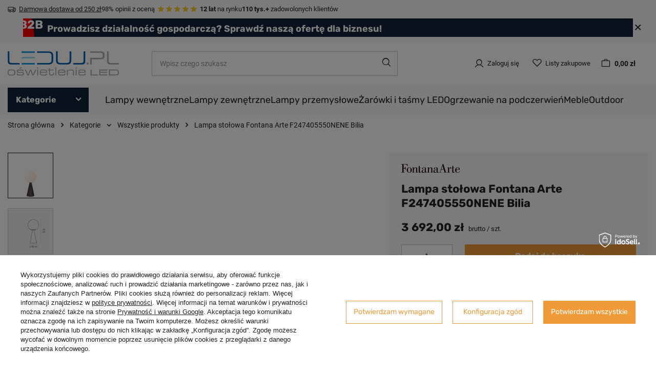

--- FILE ---
content_type: text/html; charset=utf-8
request_url: https://leduj.pl/lampa-stolowa-fontana-arte-f247405550nene-bilia
body_size: 49001
content:
<!DOCTYPE html>
<html lang="pl" class="--freeShipping --vat --gross " ><head><link rel="preload" as="image" fetchpriority="high" href="/hpeciai/6d2a58afa793b35ff2444946c73d7939/pol_pm_Lampa-stolowa-Fontana-Arte-F247405550NENE-Bilia-12849_1.webp"><meta name="viewport" content="user-scalable=no, initial-scale = 1.0, maximum-scale = 1.0, width=device-width, viewport-fit=cover"><meta http-equiv="Content-Type" content="text/html; charset=utf-8"><meta http-equiv="X-UA-Compatible" content="IE=edge"><title>Lampa stołowa Fontana Arte F247405550NENE Bilia ✓ Leduj.pl</title><meta name="keywords" content="Kategorie | Wszystkie produkty | Oświetlenie, Lampy, Lampy sufitowe, Lampy stołowe, Lampy podłogowe, Oświetlenie LED, Żarówki LED, Lampy wiszące, Kinkiety, Plafony, Oświetlenie ogrodowe, Lampy do sypialni, Lampy do salonu, Lampy do kuchni, Lampy do łazienki, Lampy biurkowe"><meta name="description" content="Lampa stołowa Fontana Arte F247405550NENE Bilia ✓ Leduj.pl"><link rel="icon" href="/gfx/pol/favicon.ico"><meta name="theme-color" content="#0e2438"><meta name="msapplication-navbutton-color" content="#0e2438"><meta name="apple-mobile-web-app-status-bar-style" content="#0e2438"><link rel="stylesheet" type="text/css" href="/gfx/pol/projector_style.css.gzip?r=1765449667"><style>
							#photos_slider[data-skeleton] .photos__link:before {
								padding-top: calc(min((450/450 * 100%), 450px));
							}
							@media (min-width: 979px) {.photos__slider[data-skeleton] .photos__figure:not(.--nav):first-child .photos__link {
								max-height: 450px;
							}}
						</style><script>var app_shop={urls:{prefix:'data="/gfx/'.replace('data="', '')+'pol/',graphql:'/graphql/v1/'},vars:{meta:{viewportContent:'initial-scale = 1.0, maximum-scale = 5.0, width=device-width, viewport-fit=cover'},priceType:'gross',priceTypeVat:true,productDeliveryTimeAndAvailabilityWithBasket:false,geoipCountryCode:'US',fairShopLogo: { enabled: false, image: '/gfx/standards/safe_light.svg'},currency:{id:'PLN',symbol:'zł',country:'pl',format:'###,##0.00',beforeValue:false,space:true,decimalSeparator:',',groupingSeparator:' '},language:{id:'pol',symbol:'pl',name:'Polski'},omnibus:{enabled:true,rebateCodeActivate:false,hidePercentageDiscounts:false,},},txt:{priceTypeText:' brutto',},fn:{},fnrun:{},files:[],graphql:{}};const getCookieByName=(name)=>{const value=`; ${document.cookie}`;const parts = value.split(`; ${name}=`);if(parts.length === 2) return parts.pop().split(';').shift();return false;};if(getCookieByName('freeeshipping_clicked')){document.documentElement.classList.remove('--freeShipping');}if(getCookieByName('rabateCode_clicked')){document.documentElement.classList.remove('--rabateCode');}function hideClosedBars(){const closedBarsArray=JSON.parse(localStorage.getItem('closedBars'))||[];if(closedBarsArray.length){const styleElement=document.createElement('style');styleElement.textContent=`${closedBarsArray.map((el)=>`#${el}`).join(',')}{display:none !important;}`;document.head.appendChild(styleElement);}}hideClosedBars();</script><meta name="robots" content="index,follow"><meta name="rating" content="general"><meta name="Author" content="Leduj na bazie IdoSell (www.idosell.com/shop).">
<!-- Begin LoginOptions html -->

<style>
#client_new_social .service_item[data-name="service_Apple"]:before, 
#cookie_login_social_more .service_item[data-name="service_Apple"]:before,
.oscop_contact .oscop_login__service[data-service="Apple"]:before {
    display: block;
    height: 2.6rem;
    content: url('/gfx/standards/apple.svg?r=1743165583');
}
.oscop_contact .oscop_login__service[data-service="Apple"]:before {
    height: auto;
    transform: scale(0.8);
}
#client_new_social .service_item[data-name="service_Apple"]:has(img.service_icon):before,
#cookie_login_social_more .service_item[data-name="service_Apple"]:has(img.service_icon):before,
.oscop_contact .oscop_login__service[data-service="Apple"]:has(img.service_icon):before {
    display: none;
}
</style>

<!-- End LoginOptions html -->

<!-- Open Graph -->
<meta property="og:type" content="website"><meta property="og:url" content="https://leduj.pl/lampa-stolowa-fontana-arte-f247405550nene-bilia
"><meta property="og:title" content="Lampa stołowa Fontana Arte F247405550NENE Bilia"><meta property="og:site_name" content="Leduj"><meta property="og:locale" content="pl_PL"><meta property="og:image" content="https://leduj.pl/hpeciai/a20b2f9d7177660bc8417db4f4e20a98/pol_pl_Lampa-stolowa-Fontana-Arte-F247405550NENE-Bilia-12849_1.webp"><meta property="og:image:width" content="450"><meta property="og:image:height" content="450"><link rel="manifest" href="https://leduj.pl/data/include/pwa/2/manifest.json?t=3"><meta name="apple-mobile-web-app-capable" content="yes"><meta name="apple-mobile-web-app-status-bar-style" content="black"><meta name="apple-mobile-web-app-title" content="leduj.pl"><link rel="apple-touch-icon" href="/data/include/pwa/2/icon-128.png"><link rel="apple-touch-startup-image" href="/data/include/pwa/2/logo-512.png" /><meta name="msapplication-TileImage" content="/data/include/pwa/2/icon-144.png"><meta name="msapplication-TileColor" content="#2F3BA2"><meta name="msapplication-starturl" content="/"><script type="application/javascript">var _adblock = true;</script><script async src="/data/include/advertising.js"></script><script type="application/javascript">var statusPWA = {
                online: {
                    txt: "Połączono z internetem",
                    bg: "#5fa341"
                },
                offline: {
                    txt: "Brak połączenia z internetem",
                    bg: "#eb5467"
                }
            }</script><script async type="application/javascript" src="/ajax/js/pwa_online_bar.js?v=1&r=6"></script><script >
window.dataLayer = window.dataLayer || [];
window.gtag = function gtag() {
dataLayer.push(arguments);
}
gtag('consent', 'default', {
'ad_storage': 'denied',
'analytics_storage': 'denied',
'ad_personalization': 'denied',
'ad_user_data': 'denied',
'wait_for_update': 500
});

gtag('set', 'ads_data_redaction', true);
</script><script id="iaiscript_1" data-requirements="W10=" data-ga4_sel="ga4script">
window.iaiscript_1 = `<${'script'}  class='google_consent_mode_update'>
gtag('consent', 'update', {
'ad_storage': 'denied',
'analytics_storage': 'denied',
'ad_personalization': 'denied',
'ad_user_data': 'denied'
});
</${'script'}>`;
</script>
<!-- End Open Graph -->

<link rel="canonical" href="https://leduj.pl/lampa-stolowa-fontana-arte-f247405550nene-bilia" />

                <!-- Global site tag (gtag.js) -->
                <script  async src="https://www.googletagmanager.com/gtag/js?id=AW-975075484"></script>
                <script >
                    window.dataLayer = window.dataLayer || [];
                    window.gtag = function gtag(){dataLayer.push(arguments);}
                    gtag('js', new Date());
                    
                    gtag('config', 'AW-975075484', {"allow_enhanced_conversions":true});
gtag('config', 'G-14DZD51DZE');

                </script>
                <link rel="stylesheet" type="text/css" href="/data/designs/66cd7d12cf3a58.46628479_56/gfx/pol/custom.css.gzip?r=1765449806">            <!-- Google Tag Manager -->
                    <script >(function(w,d,s,l,i){w[l]=w[l]||[];w[l].push({'gtm.start':
                    new Date().getTime(),event:'gtm.js'});var f=d.getElementsByTagName(s)[0],
                    j=d.createElement(s),dl=l!='dataLayer'?'&l='+l:'';j.async=true;j.src=
                    'https://www.googletagmanager.com/gtm.js?id='+i+dl;f.parentNode.insertBefore(j,f);
                    })(window,document,'script','dataLayer','GTM-KSCZ4SR');</script>
            <!-- End Google Tag Manager -->
<!-- Begin additional html or js -->


<!--6|2|4| modified: 2024-12-13 07:25:15-->
<meta name="google-site-verification" content="2r_QVC1SpVbMC0CMn6_xa104D9ONvQvLdGtpFVv56qw" />

<!-- End additional html or js -->
                <script>
                if (window.ApplePaySession && window.ApplePaySession.canMakePayments()) {
                    var applePayAvailabilityExpires = new Date();
                    applePayAvailabilityExpires.setTime(applePayAvailabilityExpires.getTime() + 2592000000); //30 days
                    document.cookie = 'applePayAvailability=yes; expires=' + applePayAvailabilityExpires.toUTCString() + '; path=/;secure;'
                    var scriptAppleJs = document.createElement('script');
                    scriptAppleJs.src = "/ajax/js/apple.js?v=3";
                    if (document.readyState === "interactive" || document.readyState === "complete") {
                          document.body.append(scriptAppleJs);
                    } else {
                        document.addEventListener("DOMContentLoaded", () => {
                            document.body.append(scriptAppleJs);
                        });  
                    }
                } else {
                    document.cookie = 'applePayAvailability=no; path=/;secure;'
                }
                </script>
                <script>let paypalDate = new Date();
                    paypalDate.setTime(paypalDate.getTime() + 86400000);
                    document.cookie = 'payPalAvailability_PLN=-1; expires=' + paypalDate.getTime() + '; path=/; secure';
                </script></head><body><div id="container" class="projector_page container max-width-1200"><header class=" commercial_banner"><script class="ajaxLoad">app_shop.vars.vat_registered="true";app_shop.vars.currency_format="###,##0.00";app_shop.vars.currency_before_value=false;app_shop.vars.currency_space=true;app_shop.vars.symbol="zł";app_shop.vars.id="PLN";app_shop.vars.baseurl="http://leduj.pl/";app_shop.vars.sslurl="https://leduj.pl/";app_shop.vars.curr_url="%2Flampa-stolowa-fontana-arte-f247405550nene-bilia";var currency_decimal_separator=',';var currency_grouping_separator=' ';app_shop.vars.blacklist_extension=["exe","com","swf","js","php"];app_shop.vars.blacklist_mime=["application/javascript","application/octet-stream","message/http","text/javascript","application/x-deb","application/x-javascript","application/x-shockwave-flash","application/x-msdownload"];app_shop.urls.contact="/pl/contact";</script><div id="viewType" style="display:none"></div><div class="bars_top bars"><div class="bars__item" id="bar25" style="--background-color:;--border-color:;--font-color:;"><div class="bars__wrapper"><div class="bars__content"> <div class="header-bar">
      <div class="header-item">
            <svg xmlns="http://www.w3.org/2000/svg" width="16" height="16" viewBox="0 0 16 16" fill="none">
<path d="M15.4637 7.3125L14.5887 5.125C14.5145 4.93992 14.3864 4.78139 14.2211 4.66996C14.0557 4.55852 13.8607 4.49931 13.6613 4.5H11.5V4C11.5 3.86739 11.4473 3.74021 11.3536 3.64645C11.2598 3.55268 11.1326 3.5 11 3.5H1.5C1.23478 3.5 0.98043 3.60536 0.792893 3.79289C0.605357 3.98043 0.5 4.23478 0.5 4.5V11.5C0.5 11.7652 0.605357 12.0196 0.792893 12.2071C0.98043 12.3946 1.23478 12.5 1.5 12.5H2.5625C2.67265 12.9302 2.92285 13.3115 3.27366 13.5838C3.62446 13.8561 4.05591 14.0039 4.5 14.0039C4.94409 14.0039 5.37554 13.8561 5.72635 13.5838C6.07715 13.3115 6.32735 12.9302 6.4375 12.5H9.5625C9.67265 12.9302 9.92285 13.3115 10.2737 13.5838C10.6245 13.8561 11.0559 14.0039 11.5 14.0039C11.9441 14.0039 12.3755 13.8561 12.7263 13.5838C13.0771 13.3115 13.3273 12.9302 13.4375 12.5H14.5C14.7652 12.5 15.0196 12.3946 15.2071 12.2071C15.3946 12.0196 15.5 11.7652 15.5 11.5V7.5C15.5002 7.43574 15.4879 7.37206 15.4637 7.3125ZM11.5 5.5H13.6613L14.2612 7H11.5V5.5ZM1.5 4.5H10.5V8.5H1.5V4.5ZM4.5 13C4.30222 13 4.10888 12.9414 3.94443 12.8315C3.77998 12.7216 3.65181 12.5654 3.57612 12.3827C3.50043 12.2 3.48063 11.9989 3.51921 11.8049C3.5578 11.6109 3.65304 11.4327 3.79289 11.2929C3.93275 11.153 4.11093 11.0578 4.30491 11.0192C4.49889 10.9806 4.69996 11.0004 4.88268 11.0761C5.06541 11.1518 5.22159 11.28 5.33147 11.4444C5.44135 11.6089 5.5 11.8022 5.5 12C5.5 12.2652 5.39464 12.5196 5.20711 12.7071C5.01957 12.8946 4.76522 13 4.5 13ZM9.5625 11.5H6.4375C6.32735 11.0698 6.07715 10.6885 5.72635 10.4162C5.37554 10.1439 4.94409 9.99608 4.5 9.99608C4.05591 9.99608 3.62446 10.1439 3.27366 10.4162C2.92285 10.6885 2.67265 11.0698 2.5625 11.5H1.5V9.5H10.5V10.2694C10.2701 10.4023 10.0688 10.5795 9.9079 10.7907C9.74697 11.002 9.62957 11.243 9.5625 11.5ZM11.5 13C11.3022 13 11.1089 12.9414 10.9444 12.8315C10.78 12.7216 10.6518 12.5654 10.5761 12.3827C10.5004 12.2 10.4806 11.9989 10.5192 11.8049C10.5578 11.6109 10.653 11.4327 10.7929 11.2929C10.9327 11.153 11.1109 11.0578 11.3049 11.0192C11.4989 10.9806 11.7 11.0004 11.8827 11.0761C12.0654 11.1518 12.2216 11.28 12.3315 11.4444C12.4414 11.6089 12.5 11.8022 12.5 12C12.5 12.2652 12.3946 12.5196 12.2071 12.7071C12.0196 12.8946 11.7652 13 11.5 13ZM14.5 11.5H13.4375C13.326 11.0708 13.0754 10.6908 12.7247 10.4193C12.3741 10.1479 11.9434 10.0004 11.5 10V8H14.5V11.5Z" fill="#222222"/>
</svg>
            <span><a href=/pl/delivery>Darmowa dostawa od 250 zł</a></span>
        </div>
<!-- ocena -->
<div class="header-item d-none d-md-flex">
<span>98% opinii z oceną &nbsp;</span>
<span class="product_name__note" >
<i class="icon-star --active" style="color: #fac917"></i>
<i class="icon-star --active" style="color: #fac917"></i>
<i class="icon-star --active" style="color: #fac917"></i>
<i class="icon-star --active" style="color: #fac917"></i>
<i class="icon-star --active" style="color: #fac917"></i>
</span>
</div>
<!-- koniec ocena  -->
<!-- lata -->
<div class="header-item d-none d-md-flex">
<span><strong>12 lat</strong> na rynku</span>
</div>
<!-- koniec lata -->
<!-- klienty -->
<div class="header-item d-none d-md-flex">
<span><strong>110 tys.+</strong> zadowolonych klientów</span>
</div>
<!-- koniec klienty -->
</div></div></div></div><div class="bars__item" id="bar29" data-close="true" style="--background-color:;--border-color:;--font-color:;"><div class="bars__wrapper"><div class="bars__content"> <div class="header-bar-b2b">
    <div class="header-item d-none d-md-flex">
        <div class="rounded-circle" style=:backgroud-color:red;"><span class="b2b-title">B2B</span></div>
        <span class="banner-content">
            <a href=/pl/about/wspolpraca-b2b-31>Prowadzisz działalność gospodarczą? Sprawdź naszą ofertę dla biznesu!</a>
        </span>
    </div>
</div></div><a href="#closeBar" class="bars__close" aria-label="Zamknij"></a></div></div></div><script>document.documentElement.style.setProperty('--bars-height',`${document.querySelector('.bars_top').offsetHeight}px`);</script><div id="logo" class="d-flex align-items-center"><a href="/" target="_self" aria-label="Logo sklepu"><img src="/data/gfx/mask/pol/logo_2_big.png" alt="Leduj - oświetlenie LED" width="217" height="48"></a></div><form action="https://leduj.pl/pl/search" method="get" id="menu_search" class="menu_search"><a href="#showSearchForm" class="menu_search__mobile" aria-label="Szukaj"></a><div class="menu_search__block"><div class="menu_search__item --input"><input class="menu_search__input" type="text" name="text" autocomplete="off" placeholder="Wpisz czego szukasz" aria-label="Wpisz czego szukasz"><button class="menu_search__submit" type="submit" aria-label="Szukaj"></button></div><div class="menu_search__item --results search_result"></div></div></form><div id="menu_settings" class="align-items-center justify-content-center justify-content-lg-end"><div id="menu_additional"><a class="account_link" href="https://leduj.pl/pl/login.html">Zaloguj się</a><div class="shopping_list_top" data-empty="true"><a href="https://leduj.pl/pl/shoppinglist" class="wishlist_link slt_link --empty" aria-label="Listy zakupowe">
						Listy zakupowe
					</a><div class="slt_lists"><ul class="slt_lists__nav"><li class="slt_lists__nav_item" data-list_skeleton="true" data-list_id="true" data-shared="true"><a class="slt_lists__nav_link" data-list_href="true"><span class="slt_lists__nav_name" data-list_name="true"></span><span class="slt_lists__count" data-list_count="true">0</span></a></li><li class="slt_lists__nav_item --empty"><a class="slt_lists__nav_link --empty" href="https://leduj.pl/pl/shoppinglist"><span class="slt_lists__nav_name" data-list_name="true">Lista zakupowa</span><span class="slt_lists__count" data-list_count="true">0</span></a></li></ul></div></div></div></div><div class="shopping_list_top_mobile" data-empty="true"><a href="https://leduj.pl/pl/shoppinglist" class="sltm_link --empty"></a></div><div id="menu_basket" class="topBasket --skeleton"><a class="topBasket__sub" href="/basketedit.php" aria-labelledby="Koszyk"><span class="badge badge-info"></span><strong class="topBasket__price">0,00 zł</strong></a><div class="topBasket__details --products" style="display: none;"><div class="topBasket__block --labels"><label class="topBasket__item --name">Produkt</label><label class="topBasket__item --sum">Ilość</label><label class="topBasket__item --prices">Cena</label></div><div class="topBasket__block --products"></div></div><div class="topBasket__details --shipping" style="display: none;"><span class="topBasket__name">Koszt dostawy od</span><span id="shipppingCost"></span></div><script>
						app_shop.vars.cache_html = true;
					</script></div><script class="ajaxLoad">app_shop.vars.pageType="projector";</script><nav id="menu_categories" class="wide"><button type="button" class="navbar-toggler"><i class="icon-group-11622"></i></button><div class="navbar-collapse" id="menu_navbar"><ul class="navbar-nav"><li class="nav-item main-nav-item"><a  data-href="/pl/menu/kategorie-10989" target="_self" title="Kategorie" class="nav-link active" >Kategorie</a><ul class="navbar-subnav"><div class="navbar-subnav_wrapper"><li class="nav-item active empty"><a  href="/wszystkie-produkty" target="_self" title="Wszystkie produkty" class="nav-link active" >Wszystkie produkty</a></li><li class="nav-item"><a  href="/lampy-wewnetrzne-led" target="_self" title="Lampy Wewnętrzne" class="nav-link" >Lampy Wewnętrzne</a><ul class="navbar-subsubnav"><div class="menu_hotspot"><div class="navbar-subsubnav_notempty"><li class="nav-item"><a  href="/lampy-led" target="_self" title="Lampy" class="nav-link" >Lampy</a><ul class="navbar-subsubsubnav more"><li class="nav-item"><a  href="/lampy-led/lampy-led-sufitowe/oswietlenie-wiszace-led" target="_self" title="Lampy wiszące" class="nav-link" >Lampy wiszące</a></li><li class="nav-item"><a  href="/kategoria-zyrandole" target="_self" title="Żyrandole" class="nav-link" >Żyrandole</a></li><li class="nav-item"><a  href="/lampy-led/lampy-led-sufitowe" target="_self" title="Lampy sufitowe" class="nav-link" >Lampy sufitowe</a></li><li class="nav-item"><a  href="/lampy-led/lampy-led-sufitowe/plafony-led" target="_self" title="Plafony" class="nav-link" >Plafony</a></li><li class="nav-item"><a  href="/lampy-led/lampy-scienne-led" target="_self" title="Lampy ścienne - kinkiety" class="nav-link" >Lampy ścienne - kinkiety</a></li><li class="nav-item"><a  href="/lampy-led/lampy-stojace-led" target="_self" title="Lampy stojące" class="nav-link" >Lampy stojące</a></li><li class="nav-item"><a  href="/lampy-led/lampy-designerskie-led" target="_self" title="Designerskie" class="nav-link" >Designerskie</a></li><li class="nav-item"><a  href="/lampy-led/akcesoria-do-lamp" target="_self" title="Akcesoria do lamp" class="nav-link" >Akcesoria do lamp</a></li><li class="nav-item"><a  href="/lampy-led/montaz-i-stylizacja" target="_self" title="Montaż i stylizacja" class="nav-link" >Montaż i stylizacja</a></li><li class="nav-item"><a  href="/pl/menu/marki-12059" target="_self" title="Marki" class="nav-link" >Marki</a></li><li class="nav-item"><a  href="/pl/menu/lampy-uv-12097" target="_self" title="Lampy UV" class="nav-link" >Lampy UV</a></li><li class="nav-item"><a  href="/pl/menu/alpina-system-greenie-12102" target="_self" title="Alpina System Greenie" class="nav-link" >Alpina System Greenie</a></li><li class="nav-item"><a  href="/lampy-led/lampy-przemyslowe-led/lampy-hexagon" target="_self" title="Systemy Liniowe - Hexagon" class="nav-link" >Systemy Liniowe - Hexagon</a></li></ul></li><li class="nav-item"><a  href="/spoty-downlighty-oczka-led" target="_self" title="Spoty, Downlighty, Oczka LED" class="nav-link" >Spoty, Downlighty, Oczka LED</a><ul class="navbar-subsubsubnav"><li class="nav-item"><a  href="/lampy-led/lampy-led-sufitowe/reflektory-i-spoty" target="_self" title="Reflektory i Spoty" class="nav-link" >Reflektory i Spoty</a></li><li class="nav-item"><a  href="/spoty-oraz-tuby" target="_self" title="Tuby, Downlighty" class="nav-link" >Tuby, Downlighty</a></li><li class="nav-item"><a  href="/lampy-led/lampy-led-sufitowe/oswietlenie-podtynkowe-led" target="_self" title="Oświetlenie podtynkowe" class="nav-link" >Oświetlenie podtynkowe</a></li><li class="nav-item"><a  href="/lampy-led/wpusty-schodowe-led" target="_self" title="Oświetlenie schodowe" class="nav-link" >Oświetlenie schodowe</a></li></ul></li><li class="nav-item"><a  href="/lampy-led/lampy-led-sufitowe/reflektory-szynowe-led" target="_self" title="Oświetlenie szynowe - szynoprzewody" class="nav-link" >Oświetlenie szynowe - szynoprzewody</a><ul class="navbar-subsubsubnav"><li class="nav-item"><a  href="/lampy-led/lampy-led-sufitowe/reflektory-szynowe-led/reflektory-szynowe-jednofazowe-led" target="_self" title="Reflektory 1 Fazowe" class="nav-link" >Reflektory 1 Fazowe</a></li><li class="nav-item"><a  href="/lampy-led/lampy-led-sufitowe/reflektory-szynowe-led/reflektory-szynowe-trzyfazowe-led" target="_self" title="Reflektory 3 Fazowe" class="nav-link" >Reflektory 3 Fazowe</a></li><li class="nav-item"><a  href="/lampy-led/lampy-led-sufitowe/reflektory-szynowe-led/niezawodne-magnetyczne-oprawy-szynowe" target="_self" title="Reflektory magnetyczne 48V" class="nav-link" >Reflektory magnetyczne 48V</a></li><li class="nav-item"><a  href="/lampy-led/lampy-led-sufitowe/reflektory-szynowe-led/szyny-i-akcesoria" target="_self" title="Szyny i akcesoria " class="nav-link" >Szyny i akcesoria </a></li><li class="nav-item"><a  href="/lampy-led/lampy-led-sufitowe/reflektory-szynowe-led/gotowe-zestawy-reflektorow-jednofazowych" target="_self" title="Zestawy reflektorów 1-fazowych" class="nav-link" >Zestawy reflektorów 1-fazowych</a></li></ul></li></div><div class="navbar-subsubnav_empty"><li class="nav-item empty"><a  href="/pl/menu/lustra-led-11911" target="_self" title="Lustra LED" class="nav-link" >Lustra LED</a></li></div></div></ul></li><li class="nav-item"><a  href="/lampy-led/lampy-zewnetrzne-led" target="_self" title="Lampy zewnętrzne" class="nav-link" >Lampy zewnętrzne</a><ul class="navbar-subsubnav"><div class="menu_hotspot"><div class="navbar-subsubnav_notempty"><li class="nav-item"><a  href="/lampy-led/lampy-przemyslowe-led/przemyslowe-lampy-solarne-led" target="_self" title="Lampy solarne" class="nav-link" >Lampy solarne</a><ul class="navbar-subsubsubnav"><li class="nav-item"><a  href="/lampy-led/lampy-przemyslowe-led/przemyslowe-lampy-solarne-led/lampy-hybrydowe" target="_self" title="Lampy hybrydowe solarne" class="nav-link" >Lampy hybrydowe solarne</a></li></ul></li><li class="nav-item"><a  href="/lampy-led/lampy-zewnetrzne-led/zewnetrzne-lampy/zewnetrzne-lampy-sufitowe-led" target="_self" title="Lampy sufitowe zewnętrzne" class="nav-link" >Lampy sufitowe zewnętrzne</a><ul class="navbar-subsubsubnav"><li class="nav-item"><a  href="/plafony-outdoor" target="_self" title="Plafony zewnętrzne" class="nav-link" >Plafony zewnętrzne</a></li><li class="nav-item"><a  href="/lampy-wiszace-outdoor" target="_self" title="Lampy wiszące zewnętrzne" class="nav-link" >Lampy wiszące zewnętrzne</a></li><li class="nav-item"><a  href="/outdoor-z-czujnikiem-ruchu" target="_self" title="Z czujnikiem ruchu" class="nav-link" >Z czujnikiem ruchu</a></li><li class="nav-item"><a  href="/lampy-led/lampy-zewnetrzne-led/zewnetrzne-lampy/zewnetrzne-reflektory-i-spoty-led" target="_self" title="Reflektory i spoty zewnętrzne" class="nav-link" >Reflektory i spoty zewnętrzne</a></li></ul></li><li class="nav-item"><a  href="/scienne-zewnetrzne-lampy" target="_self" title="Lampy ścienne zewnętrzne" class="nav-link" >Lampy ścienne zewnętrzne</a><ul class="navbar-subsubsubnav"><li class="nav-item"><a  href="/pl/menu/kinkiety-zewnetrzne-11141" target="_self" title="Kinkiety zewnętrzne" class="nav-link" >Kinkiety zewnętrzne</a></li><li class="nav-item"><a  href="/pl/menu/kinkiety-z-czujnikiem-ruchu-11149" target="_self" title="Kinkiety z czujnikiem ruchu" class="nav-link" >Kinkiety z czujnikiem ruchu</a></li><li class="nav-item"><a  href="/pl/menu/oswietlenie-schodowe-zewnetrzne-11150" target="_self" title="Oświetlenie schodowe zewnętrzne" class="nav-link" >Oświetlenie schodowe zewnętrzne</a></li></ul></li><li class="nav-item"><a  href="/lampy-led/lampy-zewnetrzne-led/zewnetrzne-lampy/lampy-ogrodowe-led" target="_self" title="Lampy ogrodowe" class="nav-link" >Lampy ogrodowe</a><ul class="navbar-subsubsubnav"><li class="nav-item"><a  href="/lampy-led/lampy-zewnetrzne-led/zewnetrzne-lampy/lampy-gruntowe-led" target="_self" title="Lampy gruntowe" class="nav-link" >Lampy gruntowe</a></li><li class="nav-item"><a  href="/lampy-led/lampy-zewnetrzne-led/zewnetrzne-lampy/zewnetrzne-lampy-stojace-led" target="_self" title="Lampy stojące zewnętrzne" class="nav-link" >Lampy stojące zewnętrzne</a></li><li class="nav-item"><a  href="/pl/menu/latarnie-ogrodowe-11142" target="_self" title="Latarnie ogrodowe " class="nav-link" >Latarnie ogrodowe </a></li><li class="nav-item"><a  href="/pl/menu/lampy-najazdowe-11143" target="_self" title="Lampy najazdowe" class="nav-link" >Lampy najazdowe</a></li><li class="nav-item"><a  href="/kategoria-slupki-ogrodowe" target="_self" title="Słupki ogrodowe" class="nav-link" >Słupki ogrodowe</a></li><li class="nav-item"><a  href="/pl/menu/girlandy-11146" target="_self" title="Girlandy" class="nav-link" >Girlandy</a></li><li class="nav-item"><a  href="/pl/menu/reflektory-zewnetrzne-led-lampy-kierunkowe-11147" target="_self" title="Reflektory zewnętrzne LED, Lampy kierunkowe" class="nav-link" >Reflektory zewnętrzne LED, Lampy kierunkowe</a></li><li class="nav-item"><a  href="/pl/menu/kule-ogrodowe-11148" target="_self" title="Kule ogrodowe" class="nav-link" >Kule ogrodowe</a></li></ul></li><li class="nav-item"><a  href="/lampy-led/lampy-zewnetrzne-led/naswietlacze-zewnetrzne-led" target="_self" title="Naświetlacze" class="nav-link" >Naświetlacze</a><ul class="navbar-subsubsubnav"><li class="nav-item"><a  href="/lampy-led/lampy-zewnetrzne-led/naswietlacze-zewnetrzne-led/zewnetrzne-naswietlacze-pir-i-rgb-led" target="_self" title="Naświetlacze z czujnikiem" class="nav-link" >Naświetlacze z czujnikiem</a></li><li class="nav-item"><a  href="/lampy-led/lampy-zewnetrzne-led/naswietlacze-zewnetrzne-led/zewnetrzne-naswietlacze-professional-led" target="_self" title="Naświetlacze przemysłowe" class="nav-link" >Naświetlacze przemysłowe</a></li><li class="nav-item"><a  href="/pl/menu/naswietlacze-przenosne-11151" target="_self" title="Naświetlacze przenośne" class="nav-link" >Naświetlacze przenośne</a></li><li class="nav-item"><a  href="/lampy-led/lampy-zewnetrzne-led/naswietlacze-zewnetrzne-led/zewnetrzne-naswietlacze-economy-led" target="_self" title="Naświetlacze Economy" class="nav-link" >Naświetlacze Economy</a></li></ul></li><li class="nav-item"><a  href="/lampy-led/lampy-uliczne-led" target="_self" title="Lampy uliczne" class="nav-link" >Lampy uliczne</a><ul class="navbar-subsubsubnav"><li class="nav-item"><a  href="/lampy-led/lampy-uliczne-led/slupy-oswietleniowe" target="_self" title="Słupy oświetleniowe" class="nav-link" >Słupy oświetleniowe</a></li><li class="nav-item"><a  href="/lampy-led/lampy-uliczne-led/lampa-solarna-led-ls20" target="_self" title="Lampy uliczne LED Solarne" class="nav-link" >Lampy uliczne LED Solarne</a></li><li class="nav-item"><a  href="/lampy-led/lampy-przemyslowe-led/lampy-uliczne-led/lampa-uliczna-led-modular" target="_self" title="Lampa uliczna LED" class="nav-link" >Lampa uliczna LED</a></li><li class="nav-item"><a  href="/lampy-led/lampy-przemyslowe-led/lampy-uliczne-led/lampa-uliczna-led-uobr" target="_self" title="Lampa uliczna LED Bridgelux" class="nav-link" >Lampa uliczna LED Bridgelux</a></li><li class="nav-item"><a  href="/lampy-led/lampy-przemyslowe-led/lampy-uliczne-led/lampa-uliczna-led-strasse" target="_self" title="Lampa uliczna LED Professional" class="nav-link" >Lampa uliczna LED Professional</a></li></ul></li></div><div class="navbar-subsubnav_empty"><li class="nav-item empty"><a  href="/lampy-led/lampy-zewnetrzne-led/zewnetrzne-lampy/lampy-parkowe-led" target="_self" title="Lampy parkowe, latarnie" class="nav-link" >Lampy parkowe, latarnie</a></li><li class="nav-item empty"><a  href="/pl/menu/akcesoria-i-czesci-do-lamp-zewnetrznych-12108" target="_self" title="Akcesoria i części do lamp zewnętrznych" class="nav-link" >Akcesoria i części do lamp zewnętrznych</a></li></div></div></ul></li><li class="nav-item"><a  href="/zrodla-swiatla" target="_self" title="Żarówki i taśmy LED" class="nav-link" >Żarówki i taśmy LED</a><ul class="navbar-subsubnav"><div class="menu_hotspot"><div class="navbar-subsubnav_notempty"><li class="nav-item"><a  href="/zrodla-swiatla/zarowki-led" target="_self" title="Żarówki LED" class="nav-link" >Żarówki LED</a><ul class="navbar-subsubsubnav"><li class="nav-item"><a  href="/zrodla-swiatla/zarowki-led/zarowki-e27" target="_self" title="E27" class="nav-link" >E27</a></li><li class="nav-item"><a  href="/zrodla-swiatla/zarowki-led/zarowki-e14" target="_self" title="E14" class="nav-link" >E14</a></li><li class="nav-item"><a  href="/zrodla-swiatla/zarowki-led/zarowki-gu10" target="_self" title="GU10" class="nav-link" >GU10</a></li><li class="nav-item"><a  href="/zrodla-swiatla/zarowki-led/zarowki-g9-led" target="_self" title="G9" class="nav-link" >G9</a></li><li class="nav-item"><a  href="/zrodla-swiatla/zarowki-led/zarowki-g4" target="_self" title="G4" class="nav-link" >G4</a></li><li class="nav-item"><a  href="/zrodla-swiatla/zarowki-led/zarowki-e40" target="_self" title="E40" class="nav-link" >E40</a></li><li class="nav-item"><a  href="/zrodla-swiatla/zarowki-led/zarowki-ar111" target="_self" title="ES111 i AR111" class="nav-link" >ES111 i AR111</a></li></ul></li><li class="nav-item"><a  href="/zrodla-swiatla/designerskie-zrodla-swiatla" target="_self" title="Żarówki Dekoracyjne" class="nav-link" >Żarówki Dekoracyjne</a><ul class="navbar-subsubsubnav"><li class="nav-item"><a  href="/pl/menu/e27-11154" target="_self" title="E27" class="nav-link" >E27</a></li><li class="nav-item"><a  href="/pl/menu/e14-11155" target="_self" title="E14" class="nav-link" >E14</a></li><li class="nav-item"><a  href="/pl/menu/zarowki-xxl-11156" target="_self" title="Żarówki XXL" class="nav-link" >Żarówki XXL</a></li></ul></li><li class="nav-item"><a  href="/zrodla-swiatla/swietlowki-led" target="_self" title="Świetlówki LED" class="nav-link" >Świetlówki LED</a><ul class="navbar-subsubsubnav"><li class="nav-item"><a  href="/zrodla-swiatla/swietlowki-led/swietlowki-t8" target="_self" title="T8" class="nav-link" >T8</a></li><li class="nav-item"><a  href="/zrodla-swiatla/swietlowki-led/swietlowki-t5" target="_self" title="T5" class="nav-link" >T5</a></li><li class="nav-item"><a  href="/zrodla-swiatla/swietlowki-led/swietlowki-2g11-pll-led" target="_self" title="2G11 (PLL)" class="nav-link" >2G11 (PLL)</a></li><li class="nav-item"><a  href="/zrodla-swiatla/swietlowki-led/oprawy-do-swietlowek-led-t8" target="_self" title="Oprawy do świetlówek T8" class="nav-link" >Oprawy do świetlówek T8</a></li><li class="nav-item"><a  href="/zrodla-swiatla/swietlowki-led/swietlowki-led-do-roslin" target="_self" title="Świetlówki do roślin" class="nav-link" >Świetlówki do roślin</a></li></ul></li><li class="nav-item"><a  href="/zrodla-swiatla/tasmy-led-i-akcesoria" target="_self" title="Taśmy LED i akcesoria" class="nav-link" >Taśmy LED i akcesoria</a><ul class="navbar-subsubsubnav"><li class="nav-item"><a  href="/zrodla-swiatla/tasmy-led-i-akcesoria/tasmy-led" target="_self" title="Taśma LED" class="nav-link" >Taśma LED</a></li><li class="nav-item"><a  href="/zrodla-swiatla/tasmy-led-i-akcesoria/zasilacze-led" target="_self" title="Zasilacze LED" class="nav-link" >Zasilacze LED</a></li><li class="nav-item"><a  href="/zrodla-swiatla/tasmy-led-i-akcesoria/tasmy-led/akcesoria-do-tasm-led" target="_self" title="Akcesoria do taśm LED" class="nav-link" >Akcesoria do taśm LED</a></li><li class="nav-item"><a  href="/zrodla-swiatla/tasmy-led-i-akcesoria/sterowniki-i-sciemniacze-led" target="_self" title="Sterowniki i ściemniacze LED" class="nav-link" >Sterowniki i ściemniacze LED</a></li><li class="nav-item"><a  href="/zrodla-swiatla/tasmy-led-i-akcesoria/profile-i-moduly-led/listwy-i-profile" target="_self" title="Profile aluminiowe" class="nav-link" >Profile aluminiowe</a></li></ul></li><li class="nav-item"><a  href="/zrodla-swiatla/przemyslowe-zarowki-led" target="_self" title="Żarówki przemysłowe LED" class="nav-link" >Żarówki przemysłowe LED</a><ul class="navbar-subsubsubnav"><li class="nav-item"><a  href="/zrodla-swiatla/przemyslowe-zarowki-led/zarowki-e40-greenie-flatpanel-led" target="_self" title="Żarówki E40 Greenie FlatPanel" class="nav-link" >Żarówki E40 Greenie FlatPanel</a></li><li class="nav-item"><a  href="/zrodla-swiatla/przemyslowe-zarowki-led/akcesoria-do-zarowek-przemyslowych-led" target="_self" title="Akcesoria do żarówek przemysłowych LED" class="nav-link" >Akcesoria do żarówek przemysłowych LED</a></li></ul></li></div><div class="navbar-subsubnav_empty"><li class="nav-item empty"><a  href="/zrodla-swiatla/zrodla-swiatla-do-roslin-led" target="_self" title="Taśmy LED do roślin" class="nav-link" >Taśmy LED do roślin</a></li><li class="nav-item empty"><a  href="/zrodla-swiatla/zrodla-swiatla-do-zywnosci-led" target="_self" title="Taśmy LED do żywności" class="nav-link" >Taśmy LED do żywności</a></li></div></div></ul></li><li class="nav-item"><a  href="/oswietlenie-led-dla-przemyslu" target="_self" title="Lampy przemysłowe" class="nav-link" >Lampy przemysłowe</a><ul class="navbar-subsubnav"><div class="menu_hotspot"><div class="navbar-subsubnav_notempty"><li class="nav-item"><a  href="/lampy-led/lampy-przemyslowe-led/przemyslowe-lampy-liniowe-led" target="_self" title="Lampy liniowe" class="nav-link" >Lampy liniowe</a><ul class="navbar-subsubsubnav"><li class="nav-item"><a  href="/pl/menu/systemy-liniowe-11453" target="_self" title="Systemy Liniowe" class="nav-link" >Systemy Liniowe</a></li><li class="nav-item"><a  href="/lampy-led/lampy-przemyslowe-led/przemyslowe-lampy-liniowe-led/lampy-liniowe-lhs" target="_self" title="Lampy Hermetyczne Slim" class="nav-link" >Lampy Hermetyczne Slim</a></li><li class="nav-item"><a  href="/lampy-led/lampy-przemyslowe-led/przemyslowe-lampy-liniowe-led/lampy-liniowe-lhp-led" target="_self" title="Lampy Hermetyczne Professional" class="nav-link" >Lampy Hermetyczne Professional</a></li><li class="nav-item"><a  href="/lampy-led/lampy-przemyslowe-led/przemyslowe-lampy-liniowe-led/lampy-liniowe-lhp-ip65-led" target="_self" title="Lampa Hermetyczna Professional IP65" class="nav-link" >Lampa Hermetyczna Professional IP65</a></li><li class="nav-item"><a  href="/lampy-led/lampy-przemyslowe-led/przemyslowe-lampy-liniowe-led/lampy-liniowe-lls-led" target="_self" title="Lampa Liniowa Slim" class="nav-link" >Lampa Liniowa Slim</a></li><li class="nav-item"><a  href="/lampy-led/lampy-przemyslowe-led/przemyslowe-lampy-liniowe-led/przemyslowe-lampy-liniowe-standard" target="_self" title="Lampy Liniowe Standard" class="nav-link" >Lampy Liniowe Standard</a></li><li class="nav-item"><a  href="/lampy-led/lampy-przemyslowe-led/przemyslowe-lampy-liniowe-led/linie-swietlne" target="_self" title="Linie świetlne" class="nav-link" >Linie świetlne</a></li></ul></li><li class="nav-item"><a  href="/oswietlenie-led-dla-przemyslu/uliczne-lampy-led" target="_self" title="Lampy uliczne LED" class="nav-link" >Lampy uliczne LED</a><ul class="navbar-subsubsubnav"><li class="nav-item"><a  href="/oswietlenie-led-dla-przemyslu/uliczne-lampy-led/lampy-uliczne-ls20" target="_self" title="Lampa Solarna 20" class="nav-link" >Lampa Solarna 20</a></li><li class="nav-item"><a  href="/oswietlenie-led-dla-przemyslu/uliczne-lampy-led/lampy-uliczne-uobr" target="_self" title="Uliczna oprawa Bridgelux" class="nav-link" >Uliczna oprawa Bridgelux</a></li><li class="nav-item"><a  href="/oswietlenie-led-dla-przemyslu/uliczne-lampy-led/lampy-uliczne-strasse" target="_self" title="Lampy Uliczne Strasse" class="nav-link" >Lampy Uliczne Strasse</a></li><li class="nav-item"><a  href="/oswietlenie-led-dla-przemyslu/uliczne-lampy-led/lampy-windsun" target="_self" title="Lampy uliczne solarne Windsun" class="nav-link" >Lampy uliczne solarne Windsun</a></li></ul></li></div><div class="navbar-subsubnav_empty"><li class="nav-item empty"><a  href="/projektor-logo" target="_blank" title="Projektory logo" class="nav-link" >Projektory logo</a></li><li class="nav-item empty"><a  href="/oswietlenie-led-dla-przemyslu/przemyslowe-lampy-led" target="_self" title="Przemysłowe lampy LED Highbay" class="nav-link" >Przemysłowe lampy LED Highbay</a></li><li class="nav-item empty"><a  href="/oswietlenie-led-dla-przemyslu/oswietlenie-solarne-led" target="_self" title="Przemysłowe lampy solarne" class="nav-link" >Przemysłowe lampy solarne</a></li><li class="nav-item empty"><a  href="/oswietlenie-led-dla-przemyslu/oswietlenie-solarne-led/hybrydowe" target="_self" title="Lampy solarne hybrydowe" class="nav-link" >Lampy solarne hybrydowe</a></li><li class="nav-item empty"><a  href="/oswietlenie-led-dla-przemyslu/oswietlenie-antywybuchowe-led" target="_self" title="Lampy przeciwwybuchowe ATEX" class="nav-link" >Lampy przeciwwybuchowe ATEX</a></li><li class="nav-item empty"><a  href="/oswietlenie-led-dla-przemyslu/oswietlenie-stadionowe-led-arena" target="_self" title="Lampy stadionowe Arena" class="nav-link" >Lampy stadionowe Arena</a></li><li class="nav-item empty"><a  href="/oswietlenie-led-dla-przemyslu/oswietlenie-awaryjne-i-ewakuacyjne-led" target="_self" title="Lampy awaryjne i ewakuacyjne" class="nav-link" >Lampy awaryjne i ewakuacyjne</a></li><li class="nav-item empty"><a  href="/oswietlenie-led-dla-przemyslu/zarowki-led-do-opraw-przemyslowych" target="_self" title="Żarówki LED do opraw przemysłowych" class="nav-link" >Żarówki LED do opraw przemysłowych</a></li></div></div></ul></li><li class="nav-item"><a  href="/lampy-led/lampy-do-hodowli-i-uprawy" target="_self" title="Lampy do hodowli bydła i uprawy roślin" class="nav-link" >Lampy do hodowli bydła i uprawy roślin</a><ul class="navbar-subsubnav"><div class="menu_hotspot"><div class="navbar-subsubnav_notempty"></div><div class="navbar-subsubnav_empty"><li class="nav-item empty"><a  href="/lampy-led/lampy-do-hodowli-i-uprawy/lampy-do-hodowli-bydla" target="_self" title="Lampy do hodowli bydła" class="nav-link" >Lampy do hodowli bydła</a></li><li class="nav-item empty"><a  href="/lampy-led/lampy-do-hodowli-i-uprawy/lampy-do-hodowli-drobiu" target="_self" title="Lampy do hodowli drobiu" class="nav-link" >Lampy do hodowli drobiu</a></li><li class="nav-item empty"><a  href="/lampy-led/lampy-do-hodowli-i-uprawy/lampy-do-uprawy-pomidorow" target="_self" title="Lampy do uprawy pomidorów" class="nav-link" >Lampy do uprawy pomidorów</a></li><li class="nav-item empty"><a  href="/lampy-led/lampy-do-hodowli-i-uprawy/lampy-led-do-wzrostu-roslin" target="_self" title="Lampy LED do wzrostu roślin" class="nav-link" >Lampy LED do wzrostu roślin</a></li></div></div></ul></li><li class="nav-item"><a  href="/meble-dla-domu" target="_self" title="Meble dla domu" class="nav-link" >Meble dla domu</a><ul class="navbar-subsubnav"><div class="menu_hotspot"><div class="navbar-subsubnav_notempty"><li class="nav-item"><a  href="/meble-dla-domu/stoly-oraz-biurka" target="_self" title="Stoły i biurka" class="nav-link" >Stoły i biurka</a><ul class="navbar-subsubsubnav"><li class="nav-item"><a  href="/meble-dla-domu/stoly-oraz-biurka/stoly-dla-domu" target="_self" title="Stoły" class="nav-link" >Stoły</a></li><li class="nav-item"><a  href="/meble-dla-domu/stoly-oraz-biurka/biurka-dla-domu" target="_self" title="Biurka" class="nav-link" >Biurka</a></li><li class="nav-item"><a  href="/meble-dla-domu/stoly-oraz-biurka/stoliki-dla-domu" target="_self" title="Stoliki" class="nav-link" >Stoliki</a></li></ul></li><li class="nav-item"><a  href="/meble-dla-domu/sofy-oraz-podnozki" target="_self" title="Sofy i podnóżki" class="nav-link" >Sofy i podnóżki</a><ul class="navbar-subsubsubnav"><li class="nav-item"><a  href="/meble-dla-domu/sofy-oraz-podnozki/sofy-dla-domu" target="_self" title="Sofy" class="nav-link" >Sofy</a></li><li class="nav-item"><a  href="/meble-dla-domu/sofy-oraz-podnozki/podnozki-dla-domu" target="_self" title="Podnózki" class="nav-link" >Podnózki</a></li></ul></li><li class="nav-item"><a  href="/meble-dla-domu/komody-oraz-szafki" target="_self" title="Komody i szafki" class="nav-link" >Komody i szafki</a><ul class="navbar-subsubsubnav"><li class="nav-item"><a  href="/meble-dla-domu/komody-oraz-szafki/komody-dla-domu" target="_self" title="Komody" class="nav-link" >Komody</a></li><li class="nav-item"><a  href="/meble-dla-domu/komody-oraz-szafki/szafki" target="_self" title="Szafki" class="nav-link" >Szafki</a></li></ul></li><li class="nav-item"><a  href="/meble-dla-domu/krzesla-i-fotele" target="_self" title="Fotele i krzesła" class="nav-link" >Fotele i krzesła</a><ul class="navbar-subsubsubnav"><li class="nav-item"><a  href="/meble-dla-domu/krzesla-i-fotele/fotele-dla-domu" target="_self" title="Fotele" class="nav-link" >Fotele</a></li><li class="nav-item"><a  href="/meble-dla-domu/krzesla-i-fotele/stolki-dla-domu" target="_self" title="Stołki" class="nav-link" >Stołki</a></li><li class="nav-item"><a  href="/meble-dla-domu/krzesla-i-fotele/krzesla-barowe" target="_self" title="Barowe" class="nav-link" >Barowe</a></li><li class="nav-item"><a  href="/meble-dla-domu/krzesla-i-fotele/krzesla-dla-domu" target="_self" title="Krzesła" class="nav-link" >Krzesła</a></li><li class="nav-item"><a  href="/meble-dla-domu/krzesla-i-fotele/fotele-biurowe" target="_self" title="Biurowe" class="nav-link" >Biurowe</a></li></ul></li><li class="nav-item"><a  href="/meble-dla-domu/nowoczesne-dekoracje-wnetrz" target="_self" title="Dekoracje wnętrz" class="nav-link" >Dekoracje wnętrz</a><ul class="navbar-subsubsubnav"><li class="nav-item"><a  href="/meble-dla-domu/nowoczesne-dekoracje-wnetrz/donice-doniczki-dla-domu" target="_self" title="Donice i kwietniki" class="nav-link" >Donice i kwietniki</a></li><li class="nav-item"><a  href="/meble-dla-domu/nowoczesne-dekoracje-wnetrz/stojaki-i-wieszaki" target="_self" title="Stojaki i wieszaki" class="nav-link" >Stojaki i wieszaki</a></li></ul></li><li class="nav-item"><a  href="/meble-dla-domu/marki-mebli-dla-domu" target="_self" title="Marki mebli" class="nav-link" >Marki mebli</a><ul class="navbar-subsubsubnav"><li class="nav-item"><a  href="/meble-dla-domu/marki-mebli-dla-domu/meble-umbra" target="_self" title="Umbra" class="nav-link" >Umbra</a></li><li class="nav-item"><a  href="/meble-dla-domu/marki-mebli-dla-domu/meble-actona" target="_self" title="Actona" class="nav-link" >Actona</a></li><li class="nav-item"><a  href="/meble-dla-domu/marki-mebli-dla-domu/meble-king-home" target="_self" title="King Home" class="nav-link" >King Home</a></li><li class="nav-item"><a  href="/meble-dla-domu/marki-mebli-dla-domu/meble-produkty-kaja-home" target="_self" title="Kaja Home" class="nav-link" >Kaja Home</a></li><li class="nav-item"><a  href="/meble-dla-domu/marki-mebli-dla-domu/kare-design-meble" target="_self" title="Kare Design" class="nav-link" >Kare Design</a></li><li class="nav-item"><a  href="/meble-dla-domu/marki-mebli-dla-domu/meble-modesto-design" target="_self" title="Modesto Design" class="nav-link" >Modesto Design</a></li><li class="nav-item"><a  href="/meble-dla-domu/marki-mebli-dla-domu/meble-invicta-interior" target="_self" title="Invicta Interior" class="nav-link" >Invicta Interior</a></li><li class="nav-item"><a  href="/meble-dla-domu/marki-mebli-dla-domu/richmond-interiors-marka" target="_self" title="Richmond Interiors" class="nav-link" >Richmond Interiors</a></li></ul></li></div><div class="navbar-subsubnav_empty"></div></div></ul></li><li class="nav-item"><a  href="/ogrzewanie-podczerwienia" target="_self" title="Ogrzewanie podczerwienią" class="nav-link" >Ogrzewanie podczerwienią</a><ul class="navbar-subsubnav more"><div class="menu_hotspot"><div class="navbar-subsubnav_notempty"><li class="nav-item"><a  href="/ogrzewanie-podczerwienia/panele-grzewcze-na-podczerwien" target="_self" title="Panele grzewcze" class="nav-link" >Panele grzewcze</a><ul class="navbar-subsubsubnav"><li class="nav-item"><a  href="/ogrzewanie-podczerwienia/panele-grzewcze-na-podczerwien/panele-grzewcze-cronos" target="_self" title="Cronos" class="nav-link" >Cronos</a></li></ul></li><li class="nav-item"><a  href="/ogrzewanie-podczerwienia/mata-grzewcza-thermoval" target="_self" title="Maty grzewcze Thermoval" class="nav-link" >Maty grzewcze Thermoval</a><ul class="navbar-subsubsubnav"><li class="nav-item"><a  href="/ogrzewanie-podczerwienia/mata-grzewcza-thermoval/maty-pod-plytki" target="_self" title="Maty pod płytki" class="nav-link" >Maty pod płytki</a></li><li class="nav-item"><a  href="/ogrzewanie-podczerwienia/mata-grzewcza-thermoval/maty-pod-panele" target="_self" title="Maty pod panele" class="nav-link" >Maty pod panele</a></li><li class="nav-item"><a  href="/ogrzewanie-podczerwienia/mata-grzewcza-thermoval/mata-przeciwoblodzeniowa" target="_self" title="Maty przeciwoblodzeniowe" class="nav-link" >Maty przeciwoblodzeniowe</a></li></ul></li></div><div class="navbar-subsubnav_empty"><li class="nav-item empty"><a  href="/ogrzewanie-podczerwienia/panele-grzewcze-smart-wifi" target="_self" title="Panele grzewcze Smart Wifi" class="nav-link" >Panele grzewcze Smart Wifi</a></li><li class="nav-item empty"><a  href="/ogrzewanie-podczerwienia/panele-grzewcze-na-podczerwien/panele-grzewcze-aluminiowe" target="_self" title="Aluminiowe" class="nav-link" >Aluminiowe</a></li><li class="nav-item empty"><a  href="/ogrzewanie-podczerwienia/panele-grzewcze-na-podczerwien/panele-grzewcze-szklane" target="_self" title="Szklane" class="nav-link" >Szklane</a></li><li class="nav-item empty"><a  href="/ogrzewanie-podczerwienia/panele-grzewcze-na-podczerwien/panele-przemyslowe-na-podczerwien" target="_self" title="Panele przemysłowe" class="nav-link" >Panele przemysłowe</a></li><li class="nav-item empty"><a  href="/ogrzewanie-podczerwienia/panele-grzewcze-na-podczerwien/panele-grzewcze-lustrzane" target="_self" title="Lustrzane" class="nav-link" >Lustrzane</a></li><li class="nav-item empty"><a  href="/ogrzewanie-podczerwienia/maty-grzewcze-na-podczerwien" target="_self" title="Maty grzewcze" class="nav-link" >Maty grzewcze</a></li><li class="nav-item empty"><a  href="/ogrzewanie-podczerwienia/termostaty-do-ogrzewania-podczerwienia" target="_self" title="Termostaty" class="nav-link" >Termostaty</a></li><li class="nav-item empty"><a  href="/ogrzewanie-podczerwienia/izolacje-do-ogrzewania-podczerwienia" target="_self" title="Izolacja" class="nav-link" >Izolacja</a></li><li class="nav-item empty"><a  href="/ogrzewanie-podczerwienia/akcesoria-montazowe-do-ogrzewania-podczerwienia" target="_self" title="Akcesoria montażowe" class="nav-link" >Akcesoria montażowe</a></li><li class="nav-item empty"><a  href="/ogrzewanie-podczerwienia/greenie-heat" target="_self" title="Greenie Heat" class="nav-link" >Greenie Heat</a></li><li class="nav-item empty"><a  href="/ogrzewanie-podczerwienia/greenie-heat-plus" target="_self" title="Greenie Heat Plus" class="nav-link" >Greenie Heat Plus</a></li></div></div></ul></li><li class="nav-item"><a  href="/outdoor-produkty" target="_self" title="Outdoor" class="nav-link" >Outdoor</a><ul class="navbar-subsubnav"><div class="menu_hotspot"><div class="navbar-subsubnav_notempty"><li class="nav-item"><a  href="/latarki-led" target="_self" title="Latarki LED" class="nav-link" >Latarki LED</a><ul class="navbar-subsubsubnav"><li class="nav-item"><a  href="/latarki-led/marki" target="_self" title="Marki" class="nav-link" >Marki</a></li><li class="nav-item"><a  href="/latarki-led/akcesoria-do-latarek" target="_self" title="Akcesoria" class="nav-link" >Akcesoria</a></li><li class="nav-item"><a  href="/latarki-led/szperacze-led" target="_self" title="Szperacze " class="nav-link" >Szperacze </a></li><li class="nav-item"><a  href="/latarki-led/zastosowania-latarek-led" target="_self" title="Zastosowanie" class="nav-link" >Zastosowanie</a></li><li class="nav-item"><a  href="/latarki-led/latarki-reczne-led" target="_self" title="Latarki ręczne" class="nav-link" >Latarki ręczne</a></li><li class="nav-item"><a  href="/latarki-led/latarki-czolowe-led" target="_self" title="Latarki czołowe" class="nav-link" >Latarki czołowe</a></li><li class="nav-item"><a  href="/latarki-led/oswietlenie-rowerowe" target="_self" title="Oświetlenie rowerowe" class="nav-link" >Oświetlenie rowerowe</a></li><li class="nav-item"><a  href="/latarki-led/oswietlenie-campingowe" target="_self" title="Oświetlenie campingowe" class="nav-link" >Oświetlenie campingowe</a></li></ul></li><li class="nav-item"><a  href="/outdoor-produkty/maczety-noze-ostrzalki" target="_self" title="Noże, maczety, ostrzałki" class="nav-link" >Noże, maczety, ostrzałki</a><ul class="navbar-subsubsubnav"><li class="nav-item"><a  href="/outdoor-produkty/maczety-noze-ostrzalki/stale-noze" target="_self" title="Noże stałe" class="nav-link" >Noże stałe</a></li></ul></li></div><div class="navbar-subsubnav_empty"></div></div></ul></li><li class="nav-item"><a  href="/elektryka" target="_self" title="Elektryka" class="nav-link" >Elektryka</a><ul class="navbar-subsubnav"><div class="menu_hotspot"><div class="navbar-subsubnav_notempty"><li class="nav-item"><a  href="/elektryka/elektryka-marki" target="_self" title="Marki" class="nav-link" >Marki</a><ul class="navbar-subsubsubnav"><li class="nav-item"><a  href="/elektryka/elektryka-marki/meanwell" target="_self" title="MeanWell" class="nav-link" >MeanWell</a></li><li class="nav-item"><a  href="/elektryka/elektryka-marki/thermoval" target="_self" title="Thermoval" class="nav-link" >Thermoval</a></li><li class="nav-item"><a  href="/elektryka/elektryka-marki/delta-electronics" target="_self" title="Delta Electronics" class="nav-link" >Delta Electronics</a></li></ul></li></div><div class="navbar-subsubnav_empty"><li class="nav-item empty"><a  href="/elektryka/elektryka-akcesoria-do-prowadzenia-kabli" target="_self" title="Akcesoria do prowadzenia kabli" class="nav-link" >Akcesoria do prowadzenia kabli</a></li></div></div></ul></li><li class="nav-item"><a  href="/zastosowania" target="_self" title="Zastosowania" class="nav-link" >Zastosowania</a><ul class="navbar-subsubnav"><div class="menu_hotspot"><div class="navbar-subsubnav_notempty"><li class="nav-item"><a  href="/oswietlenie-led-dla-domu" target="_self" title="Oświetlenie dla domu" class="nav-link" >Oświetlenie dla domu</a><ul class="navbar-subsubsubnav"><li class="nav-item"><a  href="/oswietlenie-dla-domu/oswietlenie-led-do-kuchni" target="_self" title="Kuchnia" class="nav-link" >Kuchnia</a></li><li class="nav-item"><a  href="/oswietlenie-dla-domu/oswietlenie-gabinetowe-led" target="_self" title="Gabinet" class="nav-link" >Gabinet</a></li><li class="nav-item"><a  href="/oswietlenie-led-dla-domu/oswietlenie-led-do-lazienki" target="_self" title="Łazienka" class="nav-link" >Łazienka</a></li><li class="nav-item"><a  href="/oswietlenie-led-dla-domu/oswietlenie-led-do-salonu-i-jadalni" target="_self" title="Salon i jadalnia" class="nav-link" >Salon i jadalnia</a></li><li class="nav-item"><a  href="/oswietlenie-dla-domu/oswietlenie-led-na-korytarz-i-schody" target="_self" title="Korytarz i schody" class="nav-link" >Korytarz i schody</a></li><li class="nav-item"><a  href="/oswietlenie-led-dla-domu/oswietlenie-led-do-sypialni-i-garderoby" target="_self" title="Sypialnia i garderoba" class="nav-link" >Sypialnia i garderoba</a></li><li class="nav-item"><a  href="/pl/menu/pokoj-dzieciecy-12050" target="_self" title="Pokój dziecięcy" class="nav-link" >Pokój dziecięcy</a></li></ul></li><li class="nav-item"><a  href="/oswietlenie-led-dla-biur-i-sklepow" target="_self" title="Oświetlenie dla biur i sklepów" class="nav-link" >Oświetlenie dla biur i sklepów</a><ul class="navbar-subsubsubnav"><li class="nav-item"><a  href="/oswietlenie-dla-biur-i-sklepow/projektory-logo" target="_self" title="Projektory logo" class="nav-link" >Projektory logo</a></li><li class="nav-item"><a  href="/oswietlenie-dla-biur-i-sklepow/oswietlenie-led-do-sklepu" target="_self" title="Oświetlenie sklepu" class="nav-link" >Oświetlenie sklepu</a></li><li class="nav-item"><a  href="/oswietlenie-dla-biur-i-sklepow/oswietlenie-led-przestrzeni-biurowej" target="_self" title="Przestrzeń biurowa" class="nav-link" >Przestrzeń biurowa</a></li><li class="nav-item"><a  href="/oswietlenie-led-dla-biur-i-sklepow/oswietlenie-led-do-sklepu/linie-swietlne" target="_self" title="Linie świetlne sklep" class="nav-link" >Linie świetlne sklep</a></li><li class="nav-item"><a  href="/oswietlenie-led-dla-biur-i-sklepow/oswietlenie-led-przestrzeni-biurowej/linie-swietlne" target="_self" title="Linie świetlne biurowe" class="nav-link" >Linie świetlne biurowe</a></li><li class="nav-item"><a  href="/oswietlenie-led-dla-biur-i-sklepow/oswietlenie-awaryjne-i-ewakuacyjne-led" target="_self" title="Awaryjne i ewakuacyjne" class="nav-link" >Awaryjne i ewakuacyjne</a></li></ul></li></div><div class="navbar-subsubnav_empty"><li class="nav-item empty"><a  href="/pl/menu/przestrzen-biurowa-12147" target="_self" title="Przestrzeń biurowa" class="nav-link" >Przestrzeń biurowa</a></li></div></div></ul></li><li class="nav-item"><a  href="/pl/producers" target="_self" title="Wszystkie marki" class="nav-link" >Wszystkie marki</a><ul class="navbar-subsubnav more"><div class="menu_hotspot"><div class="navbar-subsubnav_notempty"><li class="nav-item"><span title="A" class="nav-link" >A</span><ul class="navbar-subsubsubnav more"><li class="nav-item"><a  href="/pl/producers/abigali-1308137283" target="_self" title="Abigali" class="nav-link" >Abigali</a></li><li class="nav-item"><a  href="/pl/producers/abigali-kids-1308137323" target="_self" title="Abigali Kids" class="nav-link" >Abigali Kids</a></li><li class="nav-item"><a  href="/pl/producers/actona-1308137352" target="_self" title="Actona" class="nav-link" >Actona</a></li><li class="nav-item"><a  href="/pl/producers/adler-1308137282" target="_self" title="Adler" class="nav-link" >Adler</a></li><li class="nav-item"><a  href="/pl/producers/aldex-1308137340" target="_self" title="Aldex" class="nav-link" >Aldex</a></li><li class="nav-item"><a  href="/pl/producers/alufox-1739527774" target="_self" title="Alufox" class="nav-link" >Alufox</a></li><li class="nav-item"><a  href="/pl/producers/aqform-1308137295" target="_self" title="AQForm" class="nav-link" >AQForm</a></li><li class="nav-item"><a  href="/pl/producers/ares-1308137291" target="_self" title="Ares" class="nav-link" >Ares</a></li><li class="nav-item"><a  href="/pl/producers/armytek-1308137319" target="_self" title="Armytek" class="nav-link" >Armytek</a></li><li class="nav-item"><a  href="/pl/producers/artemide-1308137325" target="_self" title="Artemide" class="nav-link" >Artemide</a></li><li class="nav-item"><a  href="/pl/producers/autogamma-1308137280" target="_self" title="autogamma" class="nav-link" >autogamma</a></li><li class="nav-item"><a  href="/pl/producers/axo-light-1308137369" target="_self" title="Axo light" class="nav-link" >Axo light</a></li><li class="nav-item"><a  href="/pl/producers/azzardo-1308137324" target="_self" title="Azzardo" class="nav-link" >Azzardo</a></li></ul></li><li class="nav-item"><span title="B-C" class="nav-link" >B-C</span><ul class="navbar-subsubsubnav"><li class="nav-item"><a  href="/pl/producers/belid-1308137306" target="_self" title="Belid" class="nav-link" >Belid</a></li><li class="nav-item"><a  href="/pl/producers/blaupunkt-1308137309" target="_self" title="Blaupunkt" class="nav-link" >Blaupunkt</a></li><li class="nav-item"><a  href="/pl/producers/by-rydens-1308137278" target="_self" title="By Rydens" class="nav-link" >By Rydens</a></li><li class="nav-item"><a  href="/pl/producers/calex-1308137293" target="_self" title="Calex" class="nav-link" >Calex</a></li><li class="nav-item"><a  href="/pl/producers/candellux-1308137364" target="_self" title="Candellux" class="nav-link" >Candellux</a></li><li class="nav-item"><a  href="/pl/producers/casablanca-1308137367" target="_self" title="Casablanca" class="nav-link" >Casablanca</a></li><li class="nav-item"><a  href="/pl/producers/cronos-1308137322" target="_self" title="Cronos" class="nav-link" >Cronos</a></li></ul></li><li class="nav-item"><span title="D-F" class="nav-link" >D-F</span><ul class="navbar-subsubsubnav more"><li class="nav-item"><a  href="/pl/producers/dalen-1308137338" target="_self" title="Dalen" class="nav-link" >Dalen</a></li><li class="nav-item"><a  href="/pl/producers/delta-electronics-1308137337" target="_self" title="Delta Electronics" class="nav-link" >Delta Electronics</a></li><li class="nav-item"><a  href="/pl/producers/dohar-1308137313" target="_self" title="Dohar" class="nav-link" >Dohar</a></li><li class="nav-item"><a  href="/pl/producers/elstead-lighting-1308137348" target="_self" title="Elstead Lighting" class="nav-link" >Elstead Lighting</a></li><li class="nav-item"><a  href="/pl/producers/emibig-1308137341" target="_self" title="Emibig" class="nav-link" >Emibig</a></li><li class="nav-item"><a  href="/pl/producers/fabbian-1308137365" target="_self" title="Fabbian" class="nav-link" >Fabbian</a></li><li class="nav-item"><a  href="/pl/producers/falcon-eye-1308137305" target="_self" title="Falcon Eye" class="nav-link" >Falcon Eye</a></li><li class="nav-item"><a  href="/pl/producers/fenix-1308137298" target="_self" title="Fenix" class="nav-link" >Fenix</a></li><li class="nav-item"><a  href="/pl/producers/flos-1308137363" target="_self" title="Flos" class="nav-link" >Flos</a></li><li class="nav-item"><a  href="/pl/producers/fontana-arte-1308137290" target="_self" title="Fontana Arte" class="nav-link" >Fontana Arte</a></li><li class="nav-item"><a  href="/pl/producers/foscarini-1308137316" target="_self" title="Foscarini" class="nav-link" >Foscarini</a></li></ul></li><li class="nav-item"><span title="G-I" class="nav-link" >G-I</span><ul class="navbar-subsubsubnav"><li class="nav-item"><a  href="/pl/producers/graypants-1308137321" target="_self" title="Graypants" class="nav-link" >Graypants</a></li><li class="nav-item"><a  href="/pl/producers/greenie-1308137276" target="_self" title="Greenie" class="nav-link" >Greenie</a></li><li class="nav-item"><a  href="/pl/producers/greenie-heat-1308137330" target="_self" title="Greenie Heat+" class="nav-link" >Greenie Heat+</a></li><li class="nav-item"><a  href="/pl/producers/greenie-ogrzewanie-1308137277" target="_self" title="Greenie Ogrzewanie" class="nav-link" >Greenie Ogrzewanie</a></li><li class="nav-item"><a  href="/pl/producers/greenie-profile-1308137302" target="_self" title="Greenie Profile" class="nav-link" >Greenie Profile</a></li><li class="nav-item"><a  href="/pl/producers/ideal-lux-1308137342" target="_self" title="Ideal Lux" class="nav-link" >Ideal Lux</a></li><li class="nav-item"><a  href="/pl/producers/inne-1308137292" target="_self" title="Inne" class="nav-link" >Inne</a></li><li class="nav-item"><a  href="/pl/producers/intelight-1308137359" target="_self" title="Intelight" class="nav-link" >Intelight</a></li><li class="nav-item"><a  href="/pl/producers/invicta-interior-1308137353" target="_self" title="Invicta Interior" class="nav-link" >Invicta Interior</a></li><li class="nav-item"><a  href="/pl/producers/italux-1308137307" target="_self" title="Italux" class="nav-link" >Italux</a></li></ul></li><li class="nav-item"><span title="K-L" class="nav-link" >K-L</span><ul class="navbar-subsubsubnav more"><li class="nav-item"><a  href="/pl/producers/kaja-1308137299" target="_self" title="Kaja" class="nav-link" >Kaja</a></li><li class="nav-item"><a  href="/pl/producers/kaja-home-1308137358" target="_self" title="Kaja Home" class="nav-link" >Kaja Home</a></li><li class="nav-item"><a  href="/pl/producers/kare-design-1308137354" target="_self" title="Kare Design" class="nav-link" >Kare Design</a></li><li class="nav-item"><a  href="/pl/producers/king-home-1308137281" target="_self" title="King Home" class="nav-link" >King Home</a></li><li class="nav-item"><a  href="/pl/producers/led-value-1308137327" target="_self" title="LED Value" class="nav-link" >LED Value</a></li><li class="nav-item"><a  href="/pl/producers/ledlenser-1308137300" target="_self" title="LedLenser" class="nav-link" >LedLenser</a></li><li class="nav-item"><a  href="/pl/producers/light-prestige-1308137351" target="_self" title="Light Prestige" class="nav-link" >Light Prestige</a></li><li class="nav-item"><a  href="/pl/producers/luces-exclusivas-1308137345" target="_self" title="Luces Exclusivas" class="nav-link" >Luces Exclusivas</a></li><li class="nav-item"><a  href="/pl/producers/lucide-1308137349" target="_self" title="Lucide" class="nav-link" >Lucide</a></li><li class="nav-item"><a  href="/pl/producers/lumina-deco-1308137286" target="_self" title="Lumina Deco" class="nav-link" >Lumina Deco</a></li><li class="nav-item"><a  href="/pl/producers/lutec-1308137344" target="_self" title="Lutec" class="nav-link" >Lutec</a></li></ul></li><li class="nav-item"><span title="M" class="nav-link" >M</span><ul class="navbar-subsubsubnav"><li class="nav-item"><a  href="/pl/producers/mactronic-1308137279" target="_self" title="Mactronic" class="nav-link" >Mactronic</a></li><li class="nav-item"><a  href="/pl/producers/markslojd-1308137331" target="_self" title="Markslöjd" class="nav-link" >Markslöjd</a></li><li class="nav-item"><a  href="/pl/producers/maxlight-1308137312" target="_self" title="Maxlight" class="nav-link" >Maxlight</a></li><li class="nav-item"><a  href="/pl/producers/maytoni-1308137288" target="_self" title="Maytoni" class="nav-link" >Maytoni</a></li><li class="nav-item"><a  href="/pl/producers/meanwell-1308137336" target="_self" title="MeanWell" class="nav-link" >MeanWell</a></li><li class="nav-item"><a  href="/pl/producers/milagro-1308137314" target="_self" title="Milagro" class="nav-link" >Milagro</a></li><li class="nav-item"><a  href="/pl/producers/modesto-design-1308137355" target="_self" title="Modesto Design" class="nav-link" >Modesto Design</a></li><li class="nav-item"><a  href="/pl/producers/mw-power-1308137284" target="_self" title="MW Power" class="nav-link" >MW Power</a></li></ul></li><li class="nav-item"><span title="N-Q" class="nav-link" >N-Q</span><ul class="navbar-subsubsubnav"><li class="nav-item"><a  href="/pl/producers/nanoleaf-1308137329" target="_self" title="nanoleaf" class="nav-link" >nanoleaf</a></li><li class="nav-item"><a  href="/pl/producers/nemo-1308137368" target="_self" title="Nemo" class="nav-link" >Nemo</a></li><li class="nav-item"><a  href="/pl/producers/nitecore-1308137296" target="_self" title="Nitecore" class="nav-link" >Nitecore</a></li><li class="nav-item"><a  href="/pl/producers/nordlux-1308137311" target="_self" title="Nordlux" class="nav-link" >Nordlux</a></li><li class="nav-item"><a  href="/pl/producers/nowodvorski-1308137297" target="_self" title="Nowodvorski" class="nav-link" >Nowodvorski</a></li><li class="nav-item"><a  href="/pl/producers/olight-1308137285" target="_self" title="Olight" class="nav-link" >Olight</a></li><li class="nav-item"><a  href="/pl/producers/paul-neuhaus-1308137332" target="_self" title="Paul Neuhaus" class="nav-link" >Paul Neuhaus</a></li><li class="nav-item"><a  href="/pl/producers/petzl-1308137357" target="_self" title="Petzl" class="nav-link" >Petzl</a></li><li class="nav-item"><a  href="/pl/producers/pos-1308137335" target="_self" title="POS" class="nav-link" >POS</a></li><li class="nav-item"><a  href="/pl/producers/quintiesse-1308137347" target="_self" title="Quintiesse" class="nav-link" >Quintiesse</a></li></ul></li><li class="nav-item"><span title="R" class="nav-link" >R</span><ul class="navbar-subsubsubnav"><li class="nav-item"><a  href="/pl/producers/rabalux-1308137350" target="_self" title="Rabalux" class="nav-link" >Rabalux</a></li><li class="nav-item"><a  href="/pl/producers/radius-1308137334" target="_self" title="Radius" class="nav-link" >Radius</a></li><li class="nav-item"><a  href="/pl/producers/richmond-interiors-1308137356" target="_self" title="Richmond Interiors" class="nav-link" >Richmond Interiors</a></li></ul></li><li class="nav-item"><span title="S" class="nav-link" >S</span><ul class="navbar-subsubsubnav"><li class="nav-item"><a  href="/pl/producers/shilo-1308137317" target="_self" title="Shilo" class="nav-link" >Shilo</a></li><li class="nav-item"><a  href="/pl/producers/sigma-1308137294" target="_self" title="Sigma" class="nav-link" >Sigma</a></li><li class="nav-item"><a  href="/pl/producers/sillux-1308137287" target="_self" title="Sillux" class="nav-link" >Sillux</a></li><li class="nav-item"><a  href="/pl/producers/skoff-1308137318" target="_self" title="Skoff" class="nav-link" >Skoff</a></li><li class="nav-item"><a  href="/pl/producers/slamp-1308137326" target="_self" title="Slamp" class="nav-link" >Slamp</a></li><li class="nav-item"><a  href="/pl/producers/streamlight-1308137320" target="_self" title="Streamlight" class="nav-link" >Streamlight</a></li></ul></li><li class="nav-item"><span title="T" class="nav-link" >T</span><ul class="navbar-subsubsubnav"><li class="nav-item"><a  href="/pl/producers/tar-1308137328" target="_self" title="TAR" class="nav-link" >TAR</a></li><li class="nav-item"><a  href="/pl/producers/thermoval-1308137315" target="_self" title="Thermoval" class="nav-link" >Thermoval</a></li><li class="nav-item"><a  href="/pl/producers/tk-lighting-1308137310" target="_self" title="TK Lighting" class="nav-link" >TK Lighting</a></li><li class="nav-item"><a  href="/pl/producers/trio-1308137339" target="_self" title="Trio" class="nav-link" >Trio</a></li></ul></li><li class="nav-item"><span title="U" class="nav-link" >U</span><ul class="navbar-subsubsubnav"><li class="nav-item"><a  href="/pl/producers/umage-1308137289" target="_self" title="Umage" class="nav-link" >Umage</a></li><li class="nav-item"><a  href="/pl/producers/umbra-1308137360" target="_self" title="Umbra" class="nav-link" >Umbra</a></li><li class="nav-item"><a  href="/pl/producers/unilite-1308137333" target="_self" title="Unilite" class="nav-link" >Unilite</a></li></ul></li><li class="nav-item"><span title="W-#" class="nav-link" >W-#</span><ul class="navbar-subsubsubnav"><li class="nav-item"><a  href="/pl/producers/william-rodgers-1734529203" target="_self" title="William Rodgers" class="nav-link" >William Rodgers</a></li><li class="nav-item"><a  href="/pl/producers/zuma-line-1308137303" target="_self" title="Zuma Line" class="nav-link" >Zuma Line</a></li><li class="nav-item"><a  href="/pl/producers/4concepts-1308137361" target="_self" title="4concepts " class="nav-link" >4concepts </a></li><li class="nav-item"><a  href="/pl/producers/8-seasons-design-1308137343" target="_self" title="8 seasons design" class="nav-link" >8 seasons design</a></li></ul></li></div><div class="navbar-subsubnav_empty"></div></div></ul></li><li class="nav-item"><a  href="/pl/menu/oswietlenie-dla-domu-12142" target="_self" title="Oświetlenie dla domu" class="nav-link" >Oświetlenie dla domu</a><ul class="navbar-subsubnav"><div class="menu_hotspot"><div class="navbar-subsubnav_notempty"></div><div class="navbar-subsubnav_empty"><li class="nav-item empty"><a  href="/pl/menu/salon-i-jadalnia-12143" target="_self" title="Salon i jadalnia" class="nav-link" >Salon i jadalnia</a></li><li class="nav-item empty"><a  href="/pl/menu/kuchnia-12144" target="_self" title="Kuchnia" class="nav-link" >Kuchnia</a></li><li class="nav-item empty"><a  href="/pl/menu/gabinet-12145" target="_self" title="Gabinet" class="nav-link" >Gabinet</a></li><li class="nav-item empty"><a  href="/pl/menu/sypialnia-i-garderoba-12146" target="_self" title="Sypialnia i garderoba" class="nav-link" >Sypialnia i garderoba</a></li><li class="nav-item empty"><a  href="/pl/menu/lazienka-12149" target="_self" title="Łazienka" class="nav-link" >Łazienka</a></li></div></div></ul></li></div></ul></li></ul><ul class="navbar-nav-menu"><li class="nav-item"><a  href="/lampy-wenetrzne-led" target="_self" title="Lampy wewnętrzne" class="nav-link" >Lampy wewnętrzne</a><ul class="navbar-subnav"><li class="nav-item empty"><a  href="/lampy-led/lampy-led-sufitowe/oswietlenie-wiszace-led" target="_self" title="Lampy wiszące" class="nav-link nav-gfx" ><img class="gfx_lvl_2" alt="Lampy wiszące" title="Lampy wiszące" src="/data/gfx/pol/navigation/2_3_i_11236.jpg"><span class="gfx_lvl_2">Lampy wiszące</span></a></li><li class="nav-item empty"><a  href="/lampy-led/lampy-led-sufitowe" target="_self" title="Lampy sufitowe" class="nav-link nav-gfx" ><img class="gfx_lvl_2" alt="Lampy sufitowe" title="Lampy sufitowe" src="/data/gfx/pol/navigation/2_3_i_11234.jpg"><span class="gfx_lvl_2">Lampy sufitowe</span></a></li><li class="nav-item empty"><a  href="/lampy-led/lampy-scienne-led/plafony-led-scienne" target="_self" title="Plafony LED" class="nav-link nav-gfx" ><img class="gfx_lvl_2" alt="Plafony LED" title="Plafony LED" src="/data/gfx/pol/navigation/2_3_i_11237.jpg"><span class="gfx_lvl_2">Plafony LED</span></a></li><li class="nav-item empty"><a  href="/kategoria-zyrandole" target="_self" title="Żyrandole" class="nav-link nav-gfx" ><img class="gfx_lvl_2" alt="Żyrandole" title="Żyrandole" src="/data/gfx/pol/navigation/2_3_i_11239.jpg"><span class="gfx_lvl_2">Żyrandole</span></a></li><li class="nav-item empty"><a  href="/lampy-led/lampy-scienne-led" target="_self" title="Lampy ścienne i kinkiety" class="nav-link nav-gfx" ><img class="gfx_lvl_2" alt="Lampy ścienne i kinkiety" title="Lampy ścienne i kinkiety" src="/data/gfx/pol/navigation/2_3_i_11240.jpg"><span class="gfx_lvl_2">Lampy ścienne i kinkiety</span></a></li><li class="nav-item empty"><a  href="/lampy-led/lampy-led-sufitowe/lampy-liniowe-led" target="_self" title="Lampy liniowe" class="nav-link nav-gfx" ><img class="gfx_lvl_2" alt="Lampy liniowe" title="Lampy liniowe" src="/data/gfx/pol/navigation/2_3_i_11241.jpg"><span class="gfx_lvl_2">Lampy liniowe</span></a></li><li class="nav-item empty"><a  href="/lampy-led/lampy-led-sufitowe/reflektory-szynowe-led" target="_self" title="Oświetlenie szynowe" class="nav-link nav-gfx" ><img class="gfx_lvl_2" alt="Oświetlenie szynowe" title="Oświetlenie szynowe" src="/data/gfx/pol/navigation/2_3_i_11242.jpg"><span class="gfx_lvl_2">Oświetlenie szynowe</span></a></li><li class="nav-item empty"><a  href="/spoty-downlighty-oczka-led" target="_self" title="Spoty i Downlighty" class="nav-link nav-gfx" ><img class="gfx_lvl_2" alt="Spoty i Downlighty" title="Spoty i Downlighty" src="/data/gfx/pol/navigation/2_3_i_11244.jpg"><span class="gfx_lvl_2">Spoty i Downlighty</span></a></li><li class="nav-item empty"><a  href="/lampy-led/wpusty-schodowe-led" target="_self" title="Oświetlenie schodowe" class="nav-link nav-gfx" ><img class="gfx_lvl_2" alt="Oświetlenie schodowe" title="Oświetlenie schodowe" src="/data/gfx/pol/navigation/2_3_i_11245.jpg"><span class="gfx_lvl_2">Oświetlenie schodowe</span></a></li><li class="nav-item empty"><a  href="/lampy-led/lampy-stojace-led/oswietlenie-podlogowe-led" target="_self" title="Lampy podłogowe" class="nav-link nav-gfx" ><img class="gfx_lvl_2" alt="Lampy podłogowe" title="Lampy podłogowe" src="/data/gfx/pol/navigation/2_3_i_11246.jpg"><span class="gfx_lvl_2">Lampy podłogowe</span></a></li><li class="nav-item empty"><a  href="/lampy-led/lampy-stojace-led/oswietlenie-stolowe-led" target="_self" title="Lampy stołowe" class="nav-link nav-gfx" ><img class="gfx_lvl_2" alt="Lampy stołowe" title="Lampy stołowe" src="/data/gfx/pol/navigation/2_3_i_11247.jpg"><span class="gfx_lvl_2">Lampy stołowe</span></a></li><li class="nav-item empty"><a  href="/lampy-led/lampy-stojace-led/oswietlenie-stolowe-led/lampki-biurkowe-led" target="_self" title="Lampy biurkowe" class="nav-link nav-gfx" ><img class="gfx_lvl_2" alt="Lampy biurkowe" title="Lampy biurkowe" src="/data/gfx/pol/navigation/2_3_i_11249.jpg"><span class="gfx_lvl_2">Lampy biurkowe</span></a></li></ul></li><li class="nav-item"><a  href="/lampy-led/lampy-zewnetrzne-led" target="_self" title="Lampy zewnętrzne" class="nav-link" >Lampy zewnętrzne</a><ul class="navbar-subnav"><li class="nav-item empty"><a  href="/lampy-wiszace-outdoor" target="_self" title="Lampy wiszące zewnętrzne" class="nav-link nav-gfx" ><img class="gfx_lvl_2" alt="Lampy wiszące zewnętrzne" title="Lampy wiszące zewnętrzne" src="/data/gfx/pol/navigation/2_3_i_11256.jpg"><span class="gfx_lvl_2">Lampy wiszące zewnętrzne</span></a></li><li class="nav-item empty"><a  href="/lampy-led/lampy-zewnetrzne-led/zewnetrzne-lampy/zewnetrzne-lampy-sufitowe-led" target="_self" title="Lampy sufitowe zewnętrzne" class="nav-link nav-gfx" ><img class="gfx_lvl_2" alt="Lampy sufitowe zewnętrzne" title="Lampy sufitowe zewnętrzne" src="/data/gfx/pol/navigation/2_3_i_11261.jpg"><span class="gfx_lvl_2">Lampy sufitowe zewnętrzne</span></a></li><li class="nav-item empty"><a  href="/plafony-outdoor" target="_self" title="Plafony zewnętrzne" class="nav-link nav-gfx" ><img class="gfx_lvl_2" alt="Plafony zewnętrzne" title="Plafony zewnętrzne" src="/data/gfx/pol/navigation/2_3_i_11262.jpg"><span class="gfx_lvl_2">Plafony zewnętrzne</span></a></li><li class="nav-item empty"><a  href="/kategoria-slupki-ogrodowe" target="_self" title="Słupki ogrodowe" class="nav-link nav-gfx" ><img class="gfx_lvl_2" alt="Słupki ogrodowe" title="Słupki ogrodowe" src="/data/gfx/pol/navigation/2_3_i_11263.jpg"><span class="gfx_lvl_2">Słupki ogrodowe</span></a></li><li class="nav-item empty"><a  href="/scienne-zewnetrzne-lampy" target="_self" title="Lampy ścienne, kinkiety i elewacyjne" class="nav-link nav-gfx" ><img class="gfx_lvl_2" alt="Lampy ścienne, kinkiety i elewacyjne" title="Lampy ścienne, kinkiety i elewacyjne" src="/data/gfx/pol/navigation/2_3_i_11264.jpg"><span class="gfx_lvl_2">Lampy ścienne, kinkiety i elewacyjne</span></a></li><li class="nav-item empty"><a  href="/lampy-led/lampy-zewnetrzne-led/zewnetrzne-lampy/lampy-gruntowe-led" target="_self" title="Lampy gruntowe" class="nav-link nav-gfx" ><img class="gfx_lvl_2" alt="Lampy gruntowe" title="Lampy gruntowe" src="/data/gfx/pol/navigation/2_3_i_11265.jpg"><span class="gfx_lvl_2">Lampy gruntowe</span></a></li><li class="nav-item empty"><a  href="/lampy-led/lampy-zewnetrzne-led/naswietlacze-zewnetrzne-led" target="_self" title="Naświetlacze" class="nav-link nav-gfx" ><img class="gfx_lvl_2" alt="Naświetlacze" title="Naświetlacze" src="/data/gfx/pol/navigation/2_3_i_11267.jpg"><span class="gfx_lvl_2">Naświetlacze</span></a></li><li class="nav-item empty"><a  href="/lampy-led/lampy-przemyslowe-led/przemyslowe-lampy-liniowe-led" target="_self" title="Lampy liniowe" class="nav-link nav-gfx" ><img class="gfx_lvl_2" alt="Lampy liniowe" title="Lampy liniowe" src="/data/gfx/pol/navigation/2_3_i_11268.jpg"><span class="gfx_lvl_2">Lampy liniowe</span></a></li><li class="nav-item empty"><a  href="/lampy-led/lampy-zewnetrzne-led/zewnetrzne-lampy/lampy-gruntowe-led" target="_self" title="Lampy wpuszczane" class="nav-link nav-gfx" ><img class="gfx_lvl_2" alt="Lampy wpuszczane" title="Lampy wpuszczane" src="/data/gfx/pol/navigation/2_3_i_11269.jpg"><span class="gfx_lvl_2">Lampy wpuszczane</span></a></li><li class="nav-item empty"><a  href="/lampy-led/lampy-zewnetrzne-led/zewnetrzne-lampy/zewnetrzne-reflektory-i-spoty-led" target="_self" title="Reflektory zewnętrzne" class="nav-link nav-gfx" ><img class="gfx_lvl_2" alt="Reflektory zewnętrzne" title="Reflektory zewnętrzne" src="/data/gfx/pol/navigation/2_3_i_11270.jpg"><span class="gfx_lvl_2">Reflektory zewnętrzne</span></a></li><li class="nav-item empty"><a  href="/lampy-led/lampy-przemyslowe-led/przemyslowe-lampy-solarne-led" target="_self" title="Lampy solarne" class="nav-link nav-gfx" ><img class="gfx_lvl_2" alt="Lampy solarne" title="Lampy solarne" src="/data/gfx/pol/navigation/2_3_i_11271.jpg"><span class="gfx_lvl_2">Lampy solarne</span></a></li></ul></li><li class="nav-item"><a  href="/oswietlenie-led-dla-przemyslu" target="_self" title="Lampy przemysłowe" class="nav-link" >Lampy przemysłowe</a><ul class="navbar-subnav"><li class="nav-item empty"><a  href="/oswietlenie-led-dla-przemyslu/przemyslowe-lampy-led" target="_self" title="Highbay" class="nav-link nav-gfx" ><img class="gfx_lvl_2" alt="Highbay" title="Highbay" src="/data/gfx/pol/navigation/2_3_i_11275.jpg"><span class="gfx_lvl_2">Highbay</span></a></li><li class="nav-item empty"><a  href="/lampy-led/lampy-przemyslowe-led/przemyslowe-lampy-liniowe-led" target="_self" title="Liniowe Przemysłowe" class="nav-link nav-gfx" ><img class="gfx_lvl_2" alt="Liniowe Przemysłowe" title="Liniowe Przemysłowe" src="/data/gfx/pol/navigation/2_3_i_11276.jpg"><span class="gfx_lvl_2">Liniowe Przemysłowe</span></a></li><li class="nav-item empty"><a  href="/lampy-led/lampy-przemyslowe-led/lampy-hexagon" target="_self" title="Systemy liniowe" class="nav-link nav-gfx" ><img class="gfx_lvl_2" alt="Systemy liniowe" title="Systemy liniowe" src="/data/gfx/pol/navigation/2_3_i_11277.jpg"><span class="gfx_lvl_2">Systemy liniowe</span></a></li><li class="nav-item empty"><a  href="/oswietlenie-led-dla-przemyslu/uliczne-lampy-led" target="_self" title="Lampy uliczne" class="nav-link nav-gfx" ><img class="gfx_lvl_2" alt="Lampy uliczne" title="Lampy uliczne" src="/data/gfx/pol/navigation/2_3_i_11279.jpg"><span class="gfx_lvl_2">Lampy uliczne</span></a></li><li class="nav-item empty"><a  href="/oswietlenie-led-dla-przemyslu/oswietlenie-solarne-led" target="_self" title="Lampy solarne" class="nav-link nav-gfx" ><img class="gfx_lvl_2" alt="Lampy solarne" title="Lampy solarne" src="/data/gfx/pol/navigation/2_3_i_11281.jpg"><span class="gfx_lvl_2">Lampy solarne</span></a></li><li class="nav-item empty"><a  href="/oswietlenie-led-dla-przemyslu/oswietlenie-antywybuchowe-led" target="_self" title="Przeciwwybuchowe ATEX" class="nav-link nav-gfx" ><img class="gfx_lvl_2" alt="Przeciwwybuchowe ATEX" title="Przeciwwybuchowe ATEX" src="/data/gfx/pol/navigation/2_3_i_11284.jpg"><span class="gfx_lvl_2">Przeciwwybuchowe ATEX</span></a></li><li class="nav-item empty"><a  href="/leduj-lampy-do-uprawy" target="_blank" title="Do uprawy roślin" class="nav-link nav-gfx" ><img class="gfx_lvl_2" alt="Do uprawy roślin" title="Do uprawy roślin" src="/data/gfx/pol/navigation/2_3_i_11287.jpg"><span class="gfx_lvl_2">Do uprawy roślin</span></a></li><li class="nav-item empty"><a  href="/leduj-lampy-do-hodowli" target="_self" title="Do hodowli zwierząt" class="nav-link nav-gfx" ><img class="gfx_lvl_2" alt="Do hodowli zwierząt" title="Do hodowli zwierząt" src="/data/gfx/pol/navigation/2_3_i_11289.jpg"><span class="gfx_lvl_2">Do hodowli zwierząt</span></a></li><li class="nav-item empty"><a  href="/oswietlenie-led-dla-przemyslu/oswietlenie-stadionowe-led-arena" target="_self" title="Lampy stadionowe" class="nav-link nav-gfx" ><img class="gfx_lvl_2" alt="Lampy stadionowe" title="Lampy stadionowe" src="/data/gfx/pol/navigation/2_3_i_11291.jpg"><span class="gfx_lvl_2">Lampy stadionowe</span></a></li><li class="nav-item empty"><a  href="/oswietlenie-led-dla-przemyslu/oswietlenie-awaryjne-i-ewakuacyjne-led" target="_self" title="Awaryjne i ewakuacyjne" class="nav-link nav-gfx" ><img class="gfx_lvl_2" alt="Awaryjne i ewakuacyjne" title="Awaryjne i ewakuacyjne" src="/data/gfx/pol/navigation/2_3_i_11294.jpg"><span class="gfx_lvl_2">Awaryjne i ewakuacyjne</span></a></li><li class="nav-item empty"><a  href="/lampy-led/lampy-uliczne-led/slupy-oswietleniowe" target="_self" title="Słupy uliczne i maszty oświetleniowe" class="nav-link nav-gfx" ><img class="gfx_lvl_2" alt="Słupy uliczne i maszty oświetleniowe" title="Słupy uliczne i maszty oświetleniowe" src="/data/gfx/pol/navigation/2_3_i_11298.jpg"><span class="gfx_lvl_2">Słupy uliczne i maszty oświetleniowe</span></a></li><li class="nav-item empty"><a  href="/projektor-logo" target="_self" title="Projektory logo" class="nav-link nav-gfx" ><img class="gfx_lvl_2" alt="Projektory logo" title="Projektory logo" src="/data/gfx/pol/navigation/2_3_i_12056.jpg"><span class="gfx_lvl_2">Projektory logo</span></a></li></ul></li><li class="nav-item"><a  href="/zrodla-swiatla" target="_self" title="Żarówki i taśmy LED" class="nav-link" >Żarówki i taśmy LED</a><ul class="navbar-subnav"><li class="nav-item empty"><a  href="/zrodla-swiatla/zarowki-led/zarowki-e27" target="_self" title="Żarówki E27" class="nav-link nav-gfx" ><img class="gfx_lvl_2" alt="Żarówki E27" title="Żarówki E27" src="/data/gfx/pol/navigation/2_3_i_11299.jpg"><span class="gfx_lvl_2">Żarówki E27</span></a></li><li class="nav-item empty"><a  href="/zrodla-swiatla/zarowki-led/zarowki-e14" target="_self" title="Żarówki E14" class="nav-link nav-gfx" ><img class="gfx_lvl_2" alt="Żarówki E14" title="Żarówki E14" src="/data/gfx/pol/navigation/2_3_i_11300.jpg"><span class="gfx_lvl_2">Żarówki E14</span></a></li><li class="nav-item empty"><a  href="/zrodla-swiatla/zarowki-led/zarowki-e40" target="_self" title="Żarówki E40" class="nav-link nav-gfx" ><img class="gfx_lvl_2" alt="Żarówki E40" title="Żarówki E40" src="/data/gfx/pol/navigation/2_3_i_11303.jpg"><span class="gfx_lvl_2">Żarówki E40</span></a></li><li class="nav-item empty"><a  href="/zrodla-swiatla/zarowki-led/zarowki-g4" target="_self" title="Żarówki G4" class="nav-link nav-gfx" ><img class="gfx_lvl_2" alt="Żarówki G4" title="Żarówki G4" src="/data/gfx/pol/navigation/2_3_i_11304.jpg"><span class="gfx_lvl_2">Żarówki G4</span></a></li><li class="nav-item empty"><a  href="/zrodla-swiatla/zarowki-led/zarowki-g9-led" target="_self" title="Żarówki G9" class="nav-link nav-gfx" ><img class="gfx_lvl_2" alt="Żarówki G9" title="Żarówki G9" src="/data/gfx/pol/navigation/2_3_i_11305.jpg"><span class="gfx_lvl_2">Żarówki G9</span></a></li><li class="nav-item empty"><a  href="zrodla-swiatla/zarowki-led/zarowki-gu10" target="_self" title="Żarówki GU10" class="nav-link nav-gfx" ><img class="gfx_lvl_2" alt="Żarówki GU10" title="Żarówki GU10" src="/data/gfx/pol/navigation/2_3_i_11306.jpg"><span class="gfx_lvl_2">Żarówki GU10</span></a></li><li class="nav-item empty"><a  href="/zrodla-swiatla/swietlowki-led/swietlowki-t5" target="_self" title="Świetlówki T5" class="nav-link nav-gfx" ><img class="gfx_lvl_2" alt="Świetlówki T5" title="Świetlówki T5" src="/data/gfx/pol/navigation/2_3_i_11307.jpg"><span class="gfx_lvl_2">Świetlówki T5</span></a></li><li class="nav-item empty"><a  href="/zrodla-swiatla/swietlowki-led/swietlowki-t8" target="_self" title="Świetlówki T8" class="nav-link nav-gfx" ><img class="gfx_lvl_2" alt="Świetlówki T8" title="Świetlówki T8" src="/data/gfx/pol/navigation/2_3_i_11308.jpg"><span class="gfx_lvl_2">Świetlówki T8</span></a></li><li class="nav-item empty"><a  href="/zrodla-swiatla/tasmy-led-i-akcesoria/tasma-led/tasma-led-12v" target="_self" title="Taśmy 12V" class="nav-link nav-gfx" ><img class="gfx_lvl_2" alt="Taśmy 12V" title="Taśmy 12V" src="/data/gfx/pol/navigation/2_3_i_11309.jpg"><span class="gfx_lvl_2">Taśmy 12V</span></a></li><li class="nav-item empty"><a  href="/zrodla-swiatla/tasmy-led-i-akcesoria/tasmy-led/tasma-led-24v" target="_self" title="Taśmy 24V" class="nav-link nav-gfx" ><img class="gfx_lvl_2" alt="Taśmy 24V" title="Taśmy 24V" src="/data/gfx/pol/navigation/2_3_i_11310.jpg"><span class="gfx_lvl_2">Taśmy 24V</span></a></li><li class="nav-item empty"><a  href="/zrodla-swiatla/tasmy-led-i-akcesoria/tasmy-led/tasmy-led-rgb" target="_self" title="Taśmy RGB" class="nav-link nav-gfx" ><img class="gfx_lvl_2" alt="Taśmy RGB" title="Taśmy RGB" src="/data/gfx/pol/navigation/2_3_i_11311.jpg"><span class="gfx_lvl_2">Taśmy RGB</span></a></li><li class="nav-item empty"><a  href="/zrodla-swiatla/tasmy-led-i-akcesoria/tasma-led/tasmy-led-wodoodporne" target="_self" title="Taśmy IP65" class="nav-link nav-gfx" ><img class="gfx_lvl_2" alt="Taśmy IP65" title="Taśmy IP65" src="/data/gfx/pol/navigation/2_3_i_11312.jpg"><span class="gfx_lvl_2">Taśmy IP65</span></a></li></ul></li><li class="nav-item"><a  href="/ogrzewanie-podczerwienia" target="_self" title="Ogrzewanie na podczerwień" class="nav-link" >Ogrzewanie na podczerwień</a><ul class="navbar-subnav"><li class="nav-item empty"><a  href="/ogrzewanie-podczerwienia/panele-grzewcze-smart-wifi" target="_self" title="Panele grzewcze Smart" class="nav-link nav-gfx" ><img class="gfx_lvl_2" alt="Panele grzewcze Smart" title="Panele grzewcze Smart" src="/data/gfx/pol/navigation/2_3_i_11313.jpg"><span class="gfx_lvl_2">Panele grzewcze Smart</span></a></li><li class="nav-item empty"><a  href="/ogrzewanie-podczerwienia/panele-grzewcze-na-podczerwien/panele-grzewcze-aluminiowe" target="_self" title="Panele aluminiowe IR" class="nav-link nav-gfx" ><img class="gfx_lvl_2" alt="Panele aluminiowe IR" title="Panele aluminiowe IR" src="/data/gfx/pol/navigation/2_3_i_11314.jpg"><span class="gfx_lvl_2">Panele aluminiowe IR</span></a></li><li class="nav-item empty"><a  href="/ogrzewanie-podczerwienia/panele-grzewcze-na-podczerwien/panele-grzewcze-szklane" target="_self" title="Panele szklane" class="nav-link nav-gfx" ><img class="gfx_lvl_2" alt="Panele szklane" title="Panele szklane" src="/data/gfx/pol/navigation/2_3_i_11315.jpg"><span class="gfx_lvl_2">Panele szklane</span></a></li><li class="nav-item empty"><a  href="/ogrzewanie-podczerwienia/panele-grzewcze-na-podczerwien/panele-przemyslowe-na-podczerwien" target="_self" title="Panele przemysłowe" class="nav-link nav-gfx" ><img class="gfx_lvl_2" alt="Panele przemysłowe" title="Panele przemysłowe" src="/data/gfx/pol/navigation/2_3_i_11316.jpg"><span class="gfx_lvl_2">Panele przemysłowe</span></a></li><li class="nav-item empty"><a  href="/ogrzewanie-podczerwienia/panele-grzewcze-na-podczerwien/panele-grzewcze-lustrzane" target="_self" title="Panele lustrzane" class="nav-link nav-gfx" ><img class="gfx_lvl_2" alt="Panele lustrzane" title="Panele lustrzane" src="/data/gfx/pol/navigation/2_3_i_11317.jpg"><span class="gfx_lvl_2">Panele lustrzane</span></a></li><li class="nav-item empty"><a  href="/ogrzewanie-podczerwienia/maty-grzewcze-na-podczerwien" target="_self" title="Maty grzewcze IR" class="nav-link nav-gfx" ><img class="gfx_lvl_2" alt="Maty grzewcze IR" title="Maty grzewcze IR" src="/data/gfx/pol/navigation/2_3_i_11318.jpg"><span class="gfx_lvl_2">Maty grzewcze IR</span></a></li><li class="nav-item empty"><a  href="/ogrzewanie-podczerwienia/termostaty-do-ogrzewania-podczerwienia" target="_self" title="Termostaty" class="nav-link nav-gfx" ><img class="gfx_lvl_2" alt="Termostaty" title="Termostaty" src="/data/gfx/pol/navigation/2_3_i_11319.jpg"><span class="gfx_lvl_2">Termostaty</span></a></li><li class="nav-item empty"><a  href="/ogrzewanie-podczerwienia/mata-grzewcza-thermoval/mata-przeciwoblodzeniowa" target="_self" title="Maty przeciwoblodzeniowe" class="nav-link nav-gfx" ><img class="gfx_lvl_2" alt="Maty przeciwoblodzeniowe" title="Maty przeciwoblodzeniowe" src="/data/gfx/pol/navigation/2_3_i_11320.jpg"><span class="gfx_lvl_2">Maty przeciwoblodzeniowe</span></a></li><li class="nav-item empty"><a  href="/ogrzewanie-podczerwienia/izolacje-do-ogrzewania-podczerwienia" target="_self" title="Izolacja" class="nav-link nav-gfx" ><img class="gfx_lvl_2" alt="Izolacja" title="Izolacja" src="/data/gfx/pol/navigation/2_3_i_11322.jpg"><span class="gfx_lvl_2">Izolacja</span></a></li><li class="nav-item empty"><a  href="/ogrzewanie-podczerwienia/akcesoria-montazowe-do-ogrzewania-podczerwienia" target="_self" title="Akcesoria montażowe" class="nav-link nav-gfx" ><img class="gfx_lvl_2" alt="Akcesoria montażowe" title="Akcesoria montażowe" src="/data/gfx/pol/navigation/2_3_i_11323.jpg"><span class="gfx_lvl_2">Akcesoria montażowe</span></a></li></ul></li><li class="nav-item"><a  href="/meble-dla-domu" target="_self" title="Meble" class="nav-link" >Meble</a><ul class="navbar-subnav"><li class="nav-item empty"><a  href="/meble-dla-domu/stoly-oraz-biurka/biurka-dla-domu" target="_self" title="Biurka" class="nav-link nav-gfx" ><img class="gfx_lvl_2" alt="Biurka" title="Biurka" src="/data/gfx/pol/navigation/2_3_i_11336.jpg"><span class="gfx_lvl_2">Biurka</span></a></li><li class="nav-item empty"><a  href="/meble-dla-domu/krzesla-i-fotele/fotele-dla-domu" target="_self" title="Fotele" class="nav-link nav-gfx" ><img class="gfx_lvl_2" alt="Fotele" title="Fotele" src="/data/gfx/pol/navigation/2_3_i_11338.jpg"><span class="gfx_lvl_2">Fotele</span></a></li><li class="nav-item empty"><a  href="/meble-dla-domu/krzesla-i-fotele/fotele-biurowe" target="_self" title="Fotele biurowe" class="nav-link nav-gfx" ><img class="gfx_lvl_2" alt="Fotele biurowe" title="Fotele biurowe" src="/data/gfx/pol/navigation/2_3_i_11340.jpg"><span class="gfx_lvl_2">Fotele biurowe</span></a></li><li class="nav-item empty"><a  href="/meble-dla-domu/nowoczesne-dekoracje-wnetrz" target="_self" title="Dekoracje wnętrz" class="nav-link nav-gfx" ><img class="gfx_lvl_2" alt="Dekoracje wnętrz" title="Dekoracje wnętrz" src="/data/gfx/pol/navigation/2_3_i_11342.jpg"><span class="gfx_lvl_2">Dekoracje wnętrz</span></a></li><li class="nav-item empty"><a  href="/meble-dla-domu/komody-oraz-szafki/komody-dla-domu" target="_self" title="Komody" class="nav-link nav-gfx" ><img class="gfx_lvl_2" alt="Komody" title="Komody" src="/data/gfx/pol/navigation/2_3_i_11344.jpg"><span class="gfx_lvl_2">Komody</span></a></li><li class="nav-item empty"><a  href="/meble-dla-domu/krzesla-i-fotele/krzesla-dla-domu" target="_self" title="Krzesła" class="nav-link nav-gfx" ><img class="gfx_lvl_2" alt="Krzesła" title="Krzesła" src="/data/gfx/pol/navigation/2_3_i_11346.jpg"><span class="gfx_lvl_2">Krzesła</span></a></li><li class="nav-item empty"><a  href="/meble-dla-domu/sofy-oraz-podnozki" target="_self" title="Sofy" class="nav-link nav-gfx" ><img class="gfx_lvl_2" alt="Sofy" title="Sofy" src="/data/gfx/pol/navigation/2_3_i_11352.jpg"><span class="gfx_lvl_2">Sofy</span></a></li><li class="nav-item empty"><a  href="/meble-dla-domu/stoly-oraz-biurka/stoliki-dla-domu" target="_self" title="Stoliki" class="nav-link nav-gfx" ><img class="gfx_lvl_2" alt="Stoliki" title="Stoliki" src="/data/gfx/pol/navigation/2_3_i_11354.jpg"><span class="gfx_lvl_2">Stoliki</span></a></li><li class="nav-item empty"><a  href="/meble-dla-domu/stoly-oraz-biurka/stoly-dla-domu" target="_self" title="Stoły" class="nav-link nav-gfx" ><img class="gfx_lvl_2" alt="Stoły" title="Stoły" src="/data/gfx/pol/navigation/2_3_i_11350.jpg"><span class="gfx_lvl_2">Stoły</span></a></li><li class="nav-item empty"><a  href="/meble-dla-domu/komody-oraz-szafki/szafki" target="_self" title="Szafki" class="nav-link nav-gfx" ><img class="gfx_lvl_2" alt="Szafki" title="Szafki" src="/data/gfx/pol/navigation/2_3_i_11356.jpg"><span class="gfx_lvl_2">Szafki</span></a></li></ul></li><li class="nav-item"><a  href="/outdoor-produkty" target="_self" title="Outdoor" class="nav-link" >Outdoor</a><ul class="navbar-subnav"><li class="nav-item"><a  href="/latarki-led" target="_self" title="Latarki" class="nav-link nav-gfx" ><img class="gfx_lvl_2" alt="Latarki" title="Latarki" src="/data/gfx/pol/navigation/2_3_i_11358.jpg"><span class="gfx_lvl_2">Latarki</span></a><ul class="navbar-subsubnav"><li class="nav-item"><a  href="/latarki-led/latarki-reczne-led" target="_self" title="Ręczne" class="nav-link" >Ręczne</a></li><li class="nav-item"><a  href="/latarki-led/latarki-czolowe-led" target="_self" title="Czołowe" class="nav-link" >Czołowe</a></li><li class="nav-item"><a  href="/latarki-led/oswietlenie-rowerowe" target="_self" title="Rowerowe" class="nav-link" >Rowerowe</a></li><li class="nav-item"><a  href="/latarki-led/szperacze-led" target="_self" title="Szperacze" class="nav-link" >Szperacze</a></li><li class="nav-item"><a  href="/latarki-led/oswietlenie-campingowe" target="_self" title="Kempingowe" class="nav-link" >Kempingowe</a></li><li class="nav-item"><a  href="/latarki-led/zastosowania-latarek-led/latarki-uv" target="_self" title="UV" class="nav-link" >UV</a></li><li class="nav-item"><a  href="/latarki-led/zastosowania-latarek-led/latarki-przemyslowe" target="_self" title="Przemysłowe" class="nav-link" >Przemysłowe</a></li><li class="nav-item"><a  href="/latarki-led/zastosowania-latarek-led/latarki-na-bron-led" target="_self" title="Na broń" class="nav-link" >Na broń</a></li><li class="nav-item"><a  href="/latarki-led/zastosowania-latarek-led/latarki-warsztatowe-led" target="_self" title="Warsztatowe" class="nav-link" >Warsztatowe</a></li></ul></li><li class="nav-item empty"><a  href="/outdoor-produkty/maczety-noze-ostrzalki/stale-noze" target="_self" title="Noże" class="nav-link nav-gfx" ><img class="gfx_lvl_2" alt="Noże" title="Noże" src="/data/gfx/pol/navigation/2_3_i_11373.jpg"><span class="gfx_lvl_2">Noże</span></a></li></ul></li></ul></div></nav><div id="breadcrumbs" class="breadcrumbs"><div class="list_wrapper"><ol><li><span>Jesteś tu:  </span></li><li class="bc-main"><span><a href="/">Strona główna</a></span></li><li class="category bc-item-1 --more"><a class="category" href="/pl/menu/kategorie-10989">Kategorie</a><ul class="breadcrumbs__sub"><li class="breadcrumbs__item"><a class="breadcrumbs__link --link" href="/wszystkie-produkty">Wszystkie produkty</a></li><li class="breadcrumbs__item"><a class="breadcrumbs__link --link" href="/lampy-wewnetrzne-led">Lampy Wewnętrzne</a></li><li class="breadcrumbs__item"><a class="breadcrumbs__link --link" href="/lampy-led/lampy-zewnetrzne-led">Lampy zewnętrzne</a></li><li class="breadcrumbs__item"><a class="breadcrumbs__link --link" href="/zrodla-swiatla">Żarówki i taśmy LED</a></li><li class="breadcrumbs__item"><a class="breadcrumbs__link --link" href="/oswietlenie-led-dla-przemyslu">Lampy przemysłowe</a></li><li class="breadcrumbs__item"><a class="breadcrumbs__link --link" href="/lampy-led/lampy-do-hodowli-i-uprawy">Lampy do hodowli bydła i uprawy roślin</a></li><li class="breadcrumbs__item"><a class="breadcrumbs__link --link" href="/meble-dla-domu">Meble dla domu</a></li><li class="breadcrumbs__item"><a class="breadcrumbs__link --link" href="/ogrzewanie-podczerwienia">Ogrzewanie podczerwienią</a></li><li class="breadcrumbs__item"><a class="breadcrumbs__link --link" href="/outdoor-produkty">Outdoor</a></li><li class="breadcrumbs__item"><a class="breadcrumbs__link --link" href="/elektryka">Elektryka</a></li><li class="breadcrumbs__item"><a class="breadcrumbs__link --link" href="/zastosowania">Zastosowania</a></li><li class="breadcrumbs__item"><a class="breadcrumbs__link --link" href="/pl/producers">Wszystkie marki</a></li><li class="breadcrumbs__item"><a class="breadcrumbs__link --link" href="/pl/menu/oswietlenie-dla-domu-12142">Oświetlenie dla domu</a></li></ul></li><li class="category bc-item-2 bc-active"><a class="category" href="/wszystkie-produkty">Wszystkie produkty</a></li><li class="bc-active bc-product-name"><span>Lampa stołowa Fontana Arte F247405550NENE Bilia</span></li></ol></div></div></header><div id="layout" class="row clearfix"><aside class="col-3"><section class="shopping_list_menu"><div class="shopping_list_menu__block --lists slm_lists" data-empty="true"><span class="slm_lists__label">Listy zakupowe</span><ul class="slm_lists__nav"><li class="slm_lists__nav_item" data-list_skeleton="true" data-list_id="true" data-shared="true"><a class="slm_lists__nav_link" data-list_href="true"><span class="slm_lists__nav_name" data-list_name="true"></span><span class="slm_lists__count" data-list_count="true">0</span></a></li><li class="slm_lists__nav_header"><span class="slm_lists__label">Listy zakupowe</span></li><li class="slm_lists__nav_item --empty"><a class="slm_lists__nav_link --empty" href="https://leduj.pl/pl/shoppinglist"><span class="slm_lists__nav_name" data-list_name="true">Lista zakupowa</span><span class="slm_lists__count" data-list_count="true">0</span></a></li></ul><a href="#manage" class="slm_lists__manage d-none align-items-center d-md-flex">Zarządzaj listami</a></div><div class="shopping_list_menu__block --bought slm_bought"><a class="slm_bought__link d-flex" href="https://leduj.pl/pl/products-bought.html">
				Lista dotychczas zamówionych produktów
			</a></div><div class="shopping_list_menu__block --info slm_info"><strong class="slm_info__label d-block mb-3">Jak działa lista zakupowa?</strong><ul class="slm_info__list"><li class="slm_info__list_item d-flex mb-3">
					Po zalogowaniu możesz umieścić i przechowywać na liście zakupowej dowolną liczbę produktów nieskończenie długo.
				</li><li class="slm_info__list_item d-flex mb-3">
					Dodanie produktu do listy zakupowej nie oznacza automatycznie jego rezerwacji.
				</li><li class="slm_info__list_item d-flex mb-3">
					Dla niezalogowanych klientów lista zakupowa przechowywana jest do momentu wygaśnięcia sesji (około 24h).
				</li></ul></div></section><div id="mobileCategories" class="mobileCategories"><div class="mobileCategories__item --menu"><a class="mobileCategories__link --active" href="#" data-ids="#menu_search,.shopping_list_menu,#menu_search,#menu_navbar,#menu_navbar3, #menu_blog">
                            Menu
                        </a></div><div class="mobileCategories__item --account"><a class="mobileCategories__link" href="#" data-ids="#login_menu_block">
                            Konto
                        </a></div></div><div class="setMobileGrid" data-item="#menu_navbar"></div><div class="setMobileGrid" data-item="#menu_navbar3" data-ismenu1="true"></div><div class="setMobileGrid" data-item="#menu_blog"></div><div class="login_menu_block d-lg-none" id="login_menu_block"><a class="sign_in_link" href="/login.php" title=""><i class="icon-user"></i><span>Zaloguj się</span></a><a class="registration_link" href="/client-new.php?register" title=""><i class="icon-lock"></i><span>Zarejestruj się</span></a><a class="order_status_link" href="/order-open.php" title=""><i class="icon-globe"></i><span>Sprawdź status zamówienia</span></a></div><div class="setMobileGrid" data-item="#menu_settings"></div></aside><div id="content" class="col-12"><div id="menu_compare_product" class="compare mb-2 pt-sm-3 pb-sm-3 mb-sm-3" style="display: none;"><div class="compare__label d-none d-sm-block">Dodane do porównania</div><div class="compare__sub"></div><div class="compare__buttons"><a class="compare__button btn --solid --secondary" href="https://leduj.pl/pl/product-compare.html" title="Porównaj wszystkie produkty" target="_blank"><span>Porównaj produkty </span><span class="d-sm-none">(0)</span></a><a class="compare__button --remove btn d-none d-sm-block" href="https://leduj.pl/pl/settings.html?comparers=remove&amp;product=###" title="Usuń wszystkie produkty">
                        Usuń produkty
                    </a></div><script>
                        var cache_html = true;
                    </script></div><section id="projector_photos" class="photos" data-thumbnails="true" data-thumbnails-count="5" data-thumbnails-horizontal="false" data-thumbnails-arrows="false" data-thumbnails-slider="false" data-thumbnails-enable="true" data-slider-fade-effect="true" data-slider-enable="true" data-slider-freemode="false" data-slider-centered="false"><div id="photos_nav" class="photos__nav" style="--thumbnails-count: 5;" data-more-slides="-3"><div class="swiper-button-prev"><i class="icon-angle-left"></i></div><div id="photos_nav_list" thumbsSlider="" class="photos__nav_wrapper swiper swiperThumbs"><div class="swiper-wrapper"><figure class="photos__figure --nav swiper-slide " data-slide-index="0"><picture><source type="image/webp" srcset="/hpeciai/29532c02c8f326c6c01bae655bbee030/pol_ps_Lampa-stolowa-Fontana-Arte-F247405550NENE-Bilia-12849_1.webp"></source><img class="photos__photo --nav" width="100" height="100" src="/hpeciai/87e969db0eca01a19151c4aff9b0a7ef/pol_ps_Lampa-stolowa-Fontana-Arte-F247405550NENE-Bilia-12849_1.jpg" loading="lazy" alt="Lampa stołowa Fontana Arte F247405550NENE Bilia"></picture></figure><figure class="photos__figure --nav swiper-slide " data-slide-index="1"><picture><source type="image/webp" srcset="/hpeciai/8f09d673d068262e2c69664b8a5084fe/pol_ps_Lampa-stolowa-Fontana-Arte-F247405550NENE-Bilia-12849_2.webp"></source><img class="photos__photo --nav" width="100" height="97" src="/hpeciai/c6c67348d00a64119a2a22b109a1657e/pol_ps_Lampa-stolowa-Fontana-Arte-F247405550NENE-Bilia-12849_2.jpg" loading="lazy" alt="Lampa stołowa Fontana Arte F247405550NENE Bilia"></picture></figure></div></div><div class="swiper-button-next"><i class="icon-angle-right"></i></div></div><div id="photos_slider" class="photos__slider swiper" data-skeleton="true" data-photos-count="2"><div class="photos___slider_wrapper swiper-wrapper"><figure class="photos__figure swiper-slide "><picture><source type="image/webp" srcset="/hpeciai/6d2a58afa793b35ff2444946c73d7939/pol_pm_Lampa-stolowa-Fontana-Arte-F247405550NENE-Bilia-12849_1.webp" data-img_high_res_webp="/hpeciai/a20b2f9d7177660bc8417db4f4e20a98/pol_pl_Lampa-stolowa-Fontana-Arte-F247405550NENE-Bilia-12849_1.webp"></source><img class="photos__photo" width="450" height="450" src="/hpeciai/76a698010b45358ddebf4f38ec89764f/pol_pm_Lampa-stolowa-Fontana-Arte-F247405550NENE-Bilia-12849_1.jpg" alt="Lampa stołowa Fontana Arte F247405550NENE Bilia" data-img_high_res="/hpeciai/5fdf3458670f862932f1161cdbe28778/pol_pl_Lampa-stolowa-Fontana-Arte-F247405550NENE-Bilia-12849_1.jpg"></picture></figure><figure class="photos__figure swiper-slide slide-lazy"><picture><source type="image/webp" srcset="/hpeciai/3f7df1e3d195a807da61d7a7691b33b8/pol_pm_Lampa-stolowa-Fontana-Arte-F247405550NENE-Bilia-12849_2.webp" data-img_high_res_webp="/hpeciai/13b40f73b609da3d5d57dfe5c87de102/pol_pl_Lampa-stolowa-Fontana-Arte-F247405550NENE-Bilia-12849_2.webp"></source><img class="photos__photo" width="450" height="438" src="/hpeciai/aecbbc1dc7b30ba0424bfb6efcfa59b2/pol_pm_Lampa-stolowa-Fontana-Arte-F247405550NENE-Bilia-12849_2.jpg" alt="Lampa stołowa Fontana Arte F247405550NENE Bilia" data-img_high_res="/hpeciai/33feb904bc3c52e508da85dd9c0823a8/pol_pl_Lampa-stolowa-Fontana-Arte-F247405550NENE-Bilia-12849_2.jpg" loading="lazy"></picture><div class="swiper-lazy-preloader"></div></figure></div><div class="galleryPagination"><div class="swiper-pagination"></div></div><div class="galleryNavigation"><div class="swiper-button-prev --rounded"><i class="icon-angle-left"></i></div><div class="swiper-button-next --rounded"><i class="icon-angle-right"></i></div></div></div><section id="projector_producttraits" class="traits mb-4 d-block"><div class="traits__wrapper"></div></section></section><template id="GalleryModalTemplate"><div class="gallery_modal__wrapper" id="galleryModal"><div class="gallery_modal__header"><div class="gallery_modal__counter"></div><div class="gallery_modal__name">Lampa stołowa Fontana Arte F247405550NENE Bilia</div></div><div class="gallery_modal__sliders photos --gallery-modal"></div><div class="galleryNavigation"><div class="swiper-button-prev --rounded"><i class="icon-angle-left"></i></div><div class="swiper-button-next --rounded"><i class="icon-angle-right"></i></div></div></div></template><section id="projector_productname" class="product_name"><div class="product_name_wrapper d-flex"><div class="product_name__firm_logo d-flex justify-content-sm-end align-items-sm-center"><a class="firm_logo" href="/pl/producers/fontana-arte-1308137290"><img class="b-lazy" src="/gfx/standards/loader.gif?r=1765449622" data-src="/data/lang/pol/producers/gfx/projector/1308137290_1.svg" title="Fontana Arte" alt="Fontana Arte"></a></div></div><div class="product_name__block --name d-sm-flex justify-content-sm-between pb-sm-4"><h1 class="product_name__name m-0">Lampa stołowa Fontana Arte F247405550NENE Bilia</h1></div></section><script class="ajaxLoad">
		cena_raty = 3692.00;
		
				var client_login = 'false'
			
		var client_points = '';
		var points_used = '';
		var shop_currency = 'zł';
		var product_data = {
		"product_id": '12849',
		
		"currency":"zł",
		"product_type":"product_item",
		"unit":"szt.",
		"unit_plural":"szt.",

		"unit_sellby":"1",
		"unit_precision":"0",

		"base_price":{
		
			"maxprice":"3692.00",
		
			"maxprice_formatted":"3 692,00 zł",
		
			"maxprice_net":"3001.63",
		
			"maxprice_net_formatted":"3 001,63 zł",
		
			"minprice":"3692.00",
		
			"minprice_formatted":"3 692,00 zł",
		
			"minprice_net":"3001.63",
		
			"minprice_net_formatted":"3 001,63 zł",
		
			"size_max_maxprice_net":"0.00",
		
			"size_min_maxprice_net":"0.00",
		
			"size_max_maxprice_net_formatted":"0,00 zł",
		
			"size_min_maxprice_net_formatted":"0,00 zł",
		
			"size_max_maxprice":"0.00",
		
			"size_min_maxprice":"0.00",
		
			"size_max_maxprice_formatted":"0,00 zł",
		
			"size_min_maxprice_formatted":"0,00 zł",
		
			"price_unit_sellby":"3692.00",
		
			"value":"3692.00",
			"price_formatted":"3 692,00 zł",
			"price_net":"3001.63",
			"price_net_formatted":"3 001,63 zł",
			"vat":"23",
			"worth":"3692.00",
			"worth_net":"3001.63",
			"worth_formatted":"3 692,00 zł",
			"worth_net_formatted":"3 001,63 zł",
			"basket_enable":"y",
			"special_offer":"false",
			"rebate_code_active":"n",
			"priceformula_error":"false"
		},

		"order_quantity_range":{
		
		},

		"sizes":{
		
		"uniw":
		{
		
			"type":"uniw",
		
			"priority":"0",
		
			"description":"one size",
		
			"name":"one size",
		
			"amount":10,
		
			"amount_mo":0,
		
			"amount_mw":10,
		
			"amount_mp":0,
		
			"code_extern":"FA-F247405550NENE",
		
			"shipping_time":{
			
				"days":"22",
				"working_days":"15",
				"hours":"0",
				"minutes":"0",
				"time":"2026-02-16 15:00",
				"week_day":"1",
				"week_amount":"3",
				"today":"false"
			},
		
			"delay_time":{
			
				"days":"0",
				"hours":"0",
				"minutes":"0",
				"time":"2026-01-25 19:40:18",
				"week_day":"7",
				"week_amount":"0",
				"unknown_delivery_time":"false"
			},
		
			"delivery":{
			
			"undefined":"false",
			"shipping":"0.00",
			"shipping_formatted":"0,00 zł",
			"limitfree":"0.00",
			"limitfree_formatted":"0,00 zł"
			},
			"price":{
			
			"value":"3692.00",
			"price_formatted":"3 692,00 zł",
			"price_net":"3001.63",
			"price_net_formatted":"3 001,63 zł",
			"vat":"23",
			"worth":"3692.00",
			"worth_net":"3001.63",
			"worth_formatted":"3 692,00 zł",
			"worth_net_formatted":"3 001,63 zł",
			"basket_enable":"y",
			"special_offer":"false",
			"rebate_code_active":"n",
			"priceformula_error":"false"
			}
		}
		}

		}
		var  trust_level = '0';
	</script><form id="projector_form" class="projector_details is-validated" action="https://leduj.pl/pl/basketchange.html" method="post" data-product_id="12849" data-type="product_item"><button style="display:none;" type="submit"></button><input id="projector_product_hidden" type="hidden" name="product" value="12849"><input id="projector_size_hidden" type="hidden" name="size" autocomplete="off" value="onesize"><input id="projector_mode_hidden" type="hidden" name="mode" value="1"><div class="projector_details__wrapper"><div id="projector_sizes_cont" class="projector_details__sizes projector_sizes" data-onesize="true"><span class="projector_sizes__label">Rozmiar</span><div class="projector_sizes__sub"><a class="projector_sizes__item" href="/lampa-stolowa-fontana-arte-f247405550nene-bilia" data-type="onesize"><span class="projector_sizes__name">one size</span></a></div></div><div id="projector_prices_wrapper" class="projector_details__prices projector_prices"><div class="projector_prices__price_wrapper"><strong class="projector_prices__price" id="projector_price_value" data-price="3692.00"><span data-subscription-max="3692.00" data-subscription-max-net="3001.63" data-subscription-save="" data-subscription-before="3692.00">3 692,00 zł</span></strong><div class="projector_prices__info"><span class="projector_prices__vat"><span class="price_vat"> brutto</span></span><span class="projector_prices__unit_sep">
										/
								</span><span class="projector_prices__unit_sellby" id="projector_price_unit_sellby" style="display:none">1</span><span class="projector_prices__unit" id="projector_price_unit">szt.</span></div></div><div class="projector_prices__lowest_price omnibus_price"><span class="omnibus_price__text">Najniższa cena z 30 przed obniżką: </span><del id="projector_omnibus_price_value" class="omnibus_price__value" data-price=""></del><span class="projector_prices__unit_sep">
							/
					</span><span class="projector_prices__unit_sellby" style="display:none">1</span><span class="projector_prices__unit">szt.</span><span class="projector_prices__percent" id="projector_omnibus_percent"></span></div><div class="projector_prices__maxprice_wrapper" id="projector_price_maxprice_wrapper"><span class="projector_prices__maxprice_label">Cena regularna: </span><del id="projector_price_maxprice" class="projector_prices__maxprice" data-price=""></del><span class="projector_prices__unit_sep">
							/
					</span><span class="projector_prices__unit_sellby" style="display:none">1</span><span class="projector_prices__unit">szt.</span><span class="projector_prices__percent" id="projector_maxprice_percent"></span></div><div class="projector_prices__points" id="projector_points_wrapper" style="display:none;"><div class="projector_prices__points_wrapper" id="projector_price_points_wrapper"><span id="projector_button_points_basket" class="projector_prices__points_buy --span" title="Zaloguj się, aby kupić ten produkt za punkty"><span class="projector_prices__points_price_text">Możesz kupić za </span><span class="projector_prices__points_price" id="projector_price_points" data-price=""><span class="projector_currency"> pkt.</span></span></span></div></div></div><div class="projector_details__buy projector_buy" id="projector_buy_section"><div class="projector_buy__number_wrapper"><button class="projector_buy__number_down" type="button">-</button><input class="projector_buy__number" type="number" name="number" id="projector_number" data-prev="1" value="1" data-sellby="1" step="1"><button class="projector_buy__number_up" type="button">+</button></div><button class="projector_buy__button btn --solid --large" id="projector_button_basket" type="submit">
							Dodaj do koszyka
						</button></div><div class="product_name__block --links d-lg-flex flex-lg-wrap justify-content-lg-end align-items-lg-center"><div class="product_name__actions d-block d-md-flex justify-content-between align-items-center mt-2 mx-n1 mb-lg-2 flex-lg-grow-1"><a class="product_name__action --compare --add px-1" href="https://leduj.pl/pl/settings.html?comparers=add&amp;product=12849" title="Kliknij, aby dodać produkt do porównania"><span>Dodaj do porównania</span></a><a class="product_name__action --shopping-list px-1 d-flex align-items-center" href="#addToShoppingList" title="Kliknij, aby dodać produkt do listy zakupowej"><span>Dodaj do listy zakupowej</span></a></div></div><div class="projector_details__tell_availability projector_tell_availability" id="projector_tell_availability" style="display:none"><div class="projector_tell_availability__block --link"><a class="projector_tell_availability__link btn --solid --outline --solid --extrasmall" href="#tellAvailability">Powiadom mnie o dostępności produktu</a></div></div><div class="projector_details__info projector_info"><div id="projector_status" class="projector_details__status_wrapper --status-hide" style="display:none"><div class="projector_status" id="projector_status_description_wrapper" style="display:none"><span class="projector_status__gfx_wrapper projector_info__icon"><img id="projector_status_gfx" class="projector_status__gfx" style="display:none" src="/data/lang/pol/available_graph/graph_1_4.svg" alt="Produkt dostępny w bardzo dużej ilości"></span><span class="projector_status__description" id="projector_status_description" style="display:none">Produkt dostępny w bardzo dużej ilości</span><span class="product_amount depot">
					W magazynie głównym: 10 szt.
					</span></div><div id="projector_shipping_unknown" class="projector_status__unknown" style="display:none"><span class="projector_status__unknown_text"><a target="_blank" href="/pl/contact">
							Skontaktuj się z obsługą sklepu,
						</a>
						aby oszacować czas przygotowania tego produktu do wysyłki.
					</span></div><div class="projector_shipping_info_wrapper d-flex"><span class="projector_shipping_info__icon projector_info__icon"></span><div id="projector_shipping_info" class="projector_status__info" style="display:none"><span class="projector_status__info_label" id="projector_delivery_label">Wysyłka </span><span class="projector_status__info_days" id="projector_delivery_days"></span></div></div><div class="projector_status__shipping d-flex"><span class="projector_status__shipping__icon projector_info__icon"></span><div class="projector_status__shipping"><a class="projector_status__shipping" href="#shipping_info">Darmowa i szybka dostawa od
						250,00 zł</a></div></div></div><div class="projector_info__item --safe projector_safe"><span class="projector_safe__icon projector_info__icon"></span><span class="projector_safe__info projector_info__link">Bezpieczne zakupy</span></div><div class="projector_info__item --returns projector_returns"><span class="projector_returns__icon projector_info__icon"></span><span class="projector_returns__info projector_info__link"><span class="projector_returns__days">14</span> dni na łatwy zwrot</span></div><div class="projector_info__item --paypo projector_paypo"><span class="projector_paypo__icon projector_info__icon"></span><span class="projector_paypo__info projector_info__link"><a class="projector_paypo__link" href="#showPaypo">Odroczone płatności</a>. Kup teraz, zapłać za 30 dni, jeżeli nie zwrócisz</span><div class="paypo_info"><h6 class="headline"><span class="headline__name">Kup teraz, zapłać później - 4 kroki</span></h6><div class="paypo_info__block"><div class="paypo_info__item --first"><span class="paypo_info__text">Przy wyborze formy płatności, wybierz PayPo.</span><span class="paypo_info__img"><img class="b-lazy" src="/gfx/standards/loader.gif?r=1765449622" data-src="/panel/gfx/payforms/paypo.png" alt="PayPo - kup teraz, zapłać za 30 dni"></span></div><div class="paypo_info__item --second"><span class="paypo_info__text">PayPo opłaci twój rachunek w sklepie.<br>Na stronie PayPo sprawdź swoje dane i podaj pesel.</span></div><div class="paypo_info__item --third"><span class="paypo_info__text">Po otrzymaniu zakupów decydujesz co ci pasuje, a co nie. Możesz zwrócić część albo całość zamówienia - wtedy zmniejszy się też kwota do zapłaty PayPo.</span></div><div class="paypo_info__item --fourth"><span class="paypo_info__text">W ciągu 30 dni od zakupu płacisz PayPo za swoje zakupy <strong>bez żadnych dodatkowych kosztów</strong>. Jeśli chcesz, rozkładasz swoją płatność na raty.</span></div></div></div></div><div class="projector_info__item --points projector_points_recive" id="projector_price_points_recive_wrapper" style="display:none;"><span class="projector_points_recive__icon projector_info__icon"></span><span class="projector_points_recive__info projector_info__link"><span class="projector_points_recive__text">Po zakupie otrzymasz </span><span class="projector_points_recive__value" id="projector_points_recive_points"> pkt.</span></span></div><div class="projector_info__item projector_rebates_modal"><img class="projector_rebates_modal_img" src=""><div class="projector_rebates_modal_content"><svg xmlns="http://www.w3.org/2000/svg" width="17.768" height="17.767" viewBox="0 0 17.768 17.767"><path id="discount-star" d="M1371.293,1781.539l-1.207-1.867-2.22-.111a.556.556,0,0,1-.527-.527l-.111-2.22-1.868-1.206a.555.555,0,0,1-.192-.719l1.013-1.979-1.013-1.978a.554.554,0,0,1,.192-.719l1.868-1.207.111-2.22a.556.556,0,0,1,.527-.526l2.22-.111,1.207-1.867a.554.554,0,0,1,.719-.193l1.979,1.013,1.979-1.013a.554.554,0,0,1,.719.193l1.207,1.867,2.22.111a.556.556,0,0,1,.527.526l.111,2.22,1.867,1.207a.554.554,0,0,1,.192.719l-1.013,1.978,1.013,1.979a.555.555,0,0,1-.192.719l-1.867,1.206-.111,2.22a.556.556,0,0,1-.527.527l-2.22.111-1.207,1.867a.555.555,0,0,1-.719.193l-1.979-1.013-1.979,1.013a.554.554,0,0,1-.719-.193Zm2.951-1.938,1.785.914,1.088-1.684a.556.556,0,0,1,.439-.253l2-.1.1-2a.557.557,0,0,1,.253-.439l1.684-1.088-.914-1.785a.55.55,0,0,1,0-.506l.914-1.785-1.684-1.088a.558.558,0,0,1-.253-.438l-.1-2-2-.1a.554.554,0,0,1-.439-.253l-1.088-1.684-1.785.914a.555.555,0,0,1-.506,0l-1.785-.914-1.088,1.684a.554.554,0,0,1-.439.253l-2,.1-.1,2a.559.559,0,0,1-.253.438l-1.684,1.088.914,1.785a.551.551,0,0,1,0,.506l-.914,1.785,1.684,1.088a.558.558,0,0,1,.253.439l.1,2,2,.1a.556.556,0,0,1,.439.253l1.088,1.684,1.785-.914a.557.557,0,0,1,.506,0Zm.857-5.025c0-1.245.732-2.221,1.666-2.221s1.666.976,1.666,2.221-.731,2.221-1.666,2.221S1375.1,1775.821,1375.1,1774.576Zm1.11,0c0,.667.334,1.11.555,1.11s.555-.443.555-1.11-.334-1.11-.555-1.11S1376.212,1773.908,1376.212,1774.576Zm-3.507,2.192a.555.555,0,0,1-.351-.7l2.221-6.663a.555.555,0,1,1,1.053.351l-2.221,6.663a.555.555,0,0,1-.526.38A.563.563,0,0,1,1372.705,1776.768Zm-3.156-5.523c0-1.246.731-2.221,1.666-2.221s1.666.976,1.666,2.221-.731,2.221-1.666,2.221S1369.549,1772.49,1369.549,1771.245Zm1.11,0c0,.667.334,1.11.556,1.11s.555-.443.555-1.11-.334-1.111-.555-1.111S1370.66,1770.577,1370.66,1771.245Z" transform="translate(-1365.108 -1764.026)"></path></svg><div><span>Dodaj ten produkt do koszyka </span><span><b>i zyskaj kolejne rabaty</b></span></div></div><a href="" target="_self" class="btn --solid --large --secondary projector_rebates_modal_button">Kup więcej, zapłać mniej</a></div></div></div></form><template id="tell_availability_dialog_template"><form class="projector_tell_availability__block --dialog is-validated" id="tell_availability_dialog"><h6 class="headline"><span class="headline__name">Produkt wyprzedany</span></h6><div class="projector_tell_availability__info_top"><span>Otrzymasz od nas powiadomienie e-mail o ponownej dostępności produktu.</span></div><div class="projector_tell_availability__email f-group --small"><div class="f-feedback --required"><input type="text" class="f-control --validate" name="availability_email" data-graphql="email" required="required" id="tellAvailabilityEmail"><label class="f-label" for="tellAvailabilityEmail">Twój adres e-mail</label><span class="f-control-feedback"></span><div class="f-message"></div></div></div><div class="projector_tell_availability__button_wrapper"><button type="button" class="projector_tell_availability__button btn --solid --large">
					Powiadom o dostępności
				</button></div><div class="projector_tell_availability__info1"><span>Dane są przetwarzane zgodnie z </span><a href="/pl/privacy-and-cookie-notice">polityką prywatności</a><span>. Przesyłając je, akceptujesz jej postanowienia. </span></div><div class="projector_tell_availability__info2"><span>Powyższe dane nie są używane do przesyłania newsletterów lub innych reklam. Włączając powiadomienie zgadzasz się jedynie na wysłanie jednorazowo informacji o ponownej dostępności tego produktu. </span></div></form></template><script class="ajaxLoad">
		app_shop.vars.contact_link = "/pl/contact";
	</script><div class="tabs"></div><section id="projector_longdescription" class="longdescription cm col-12 col-md-6 p-0" data-traits="true" data-dictionary="true"><h2>Lampa stołowa Fontana Arte F247405550NENE Bilia</h2>
<p>Czarna lampa stołowa <span class="hiddenSpellError">Bilia</span> zaprowadza w pomieszczeniu atmosferę luksusu. Lampa stojąca od prestiżowej marki Fontana Arte została wykonana we Włoszech z najwyższej jakości komponentów, na które składają się m.in. metalowy stożek malowany na czarno oraz klosz w postaci kuli z satynowanego dmuchanego szkła. Lampa emituje światło rozproszone, które zaprowadzi w pomieszczeniu komfortową atmosferę. Geometryczne formy zastosowane w budowie lampy sprawiają, że mimo projektu z 1932 roku lampa wciąż prezentuje się niezwykle nowocześnie. Kabel <span class="hiddenGrammarError">z wtyczką</span> i ściemniaczem w zestawie. Żarówkę należy dokupić osobno.</p></section><section id="projector_dictionary" class="dictionary col-12 col-md-6 pt-0 pl-0"><span class="headline d-none d-md-flex"><span class="headline__name">Dane techniczne</span></span><div class="dictionary__group --first --no-group"><div class="dictionary__param" data-producer="true"><div class="dictionary__name d-flex flex-column"><span class="dictionary__name_txt">Marka</span></div><div class="dictionary__values"><div class="dictionary__value"><a class="dictionary__value_txt" href="/pl/producers/fontana-arte-1308137290" title="Kliknij, by zobaczyć wszystkie produkty tej marki">Fontana Arte</a></div></div></div><div class="dictionary__param" data-code="true"><div class="dictionary__name d-flex flex-column"><span class="dictionary__name_txt">Kod produktu</span></div><div class="dictionary__values"><div class="dictionary__value"><span class="dictionary__value_txt">F247405550NENE</span></div></div></div><div class="dictionary__param"><div class="dictionary__name d-flex flex-column"><span class="dictionary__name_txt">Klasa szczelności</span></div><div class="dictionary__values"><div class="dictionary__value"><span class="dictionary__value_txt">IP20</span></div></div></div><div class="dictionary__param"><div class="dictionary__name d-flex flex-column"><span class="dictionary__name_txt">Wymiary</span></div><div class="dictionary__values"><div class="dictionary__value"><span class="dictionary__value_txt">∅ 20 cm x H 43 cm</span></div></div></div><div class="dictionary__param"><div class="dictionary__name d-flex flex-column"><span class="dictionary__name_txt">Ściemnianie</span></div><div class="dictionary__values"><div class="dictionary__value"><span class="dictionary__value_txt">TAK</span></div></div></div><div class="dictionary__param"><div class="dictionary__name d-flex flex-column"><span class="dictionary__name_txt">Gwint</span></div><div class="dictionary__values"><div class="dictionary__value"><span class="dictionary__value_txt">E14</span></div></div></div><div class="dictionary__param"><div class="dictionary__name d-flex flex-column"><span class="dictionary__name_txt">Regulacja wysokości</span></div><div class="dictionary__values"><div class="dictionary__value"><span class="dictionary__value_txt">nie</span></div></div></div><div class="dictionary__param"><div class="dictionary__name d-flex flex-column"><span class="dictionary__name_txt">Kolor obudowy</span></div><div class="dictionary__values"><div class="dictionary__value"><span class="dictionary__value_txt">czarny</span></div></div></div><div class="dictionary__param"><div class="dictionary__name d-flex flex-column"><span class="dictionary__name_txt">Materiał wykonania</span></div><div class="dictionary__values"><div class="dictionary__value"><span class="dictionary__value_txt">Metal</span></div><div class="dictionary__value"><span class="dictionary__value_txt">Szkło</span></div></div></div><div class="dictionary__param"><div class="dictionary__name d-flex flex-column"><span class="dictionary__name_txt">Ilość źródeł światła</span></div><div class="dictionary__values"><div class="dictionary__value"><span class="dictionary__value_txt">1</span></div></div></div></div></section><section id="products_associated_zone1" class="hotspot__wrapper" data-pageType="projector" data-zone="1" data-products="12849"><div class="hotspot skeleton"><span class="headline"></span><div class="products__wrapper"><div class="products"><div class="product"><span class="product__icon d-flex justify-content-center align-items-center"></span><span class="product__name"></span><div class="product__prices"></div></div><div class="product"><span class="product__icon d-flex justify-content-center align-items-center"></span><span class="product__name"></span><div class="product__prices"></div></div><div class="product"><span class="product__icon d-flex justify-content-center align-items-center"></span><span class="product__name"></span><div class="product__prices"></div></div><div class="product"><span class="product__icon d-flex justify-content-center align-items-center"></span><span class="product__name"></span><div class="product__prices"></div></div></div></div></div><template class="hotspot_wrapper"><div class="hotspot"><h3 class="hotspot__name headline__wrapper"></h3><div class="products__wrapper swiper"><div class="products hotspot__products swiper-wrapper"></div></div><div class="swiper-button-prev --rounded --edge"><i class="icon-angle-left"></i></div><div class="swiper-button-next --rounded --edge"><i class="icon-angle-right"></i></div><div class="swiper-pagination"></div></div></template><template class="hotspot_headline"><span class="headline"><span class="headline__name"></span></span></template><template class="hotspot_link_headline"><a class="headline" tabindex="0"><span class="headline__name"></span></a><a class="headline__after"><span class="link__text">Zobacz wszystko</span><i class="icon icon-ds-arrow-right pl-1"></i></a></template><template class="hotspot_product"><div class="product hotspot__product swiper-slide d-flex flex-column"><div class="product__yousave --hidden"><span class="product__yousave --label"></span><span class="product__yousave --value"></span></div><a class="product__icon d-flex justify-content-center align-items-center" tabindex="-1"><strong class="label_icons --hidden"></strong></a><div class="product__content_wrapper"><a class="product__name" tabindex="0"></a><div class="product__prices mb-auto"><strong class="price --normal --main"><span class="price__sub --hidden"></span><span class="price__range --min --hidden"></span><span class="price__sep --hidden"></span><span class="price__range --max --hidden"></span><span class="price_vat"></span><span class="price_sellby"><span class="price_sellby__sep --hidden"></span><span class="price_sellby__sellby --hidden"></span><span class="price_sellby__unit --hidden"></span></span><span class="price --convert --hidden"></span></strong><span class="price --points --hidden"></span><a class="price --phone --hidden" href="/contact.php" tabindex="-1" title="Kliknij, by przejść do formularza kontaktu">
            Cena na telefon
          </a><span class="price --before-rebate --hidden"></span><span class="price --new-price new_price --hidden"></span><span class="price --omnibus omnibus_price --hidden"></span><span class="price --max --hidden"></span><span class="price --deposit deposit_price --hidden"><span class="deposit_price__label">+ kaucja</span><strong class="deposit_price__value"></strong></span></div></div></div></template><template class="hotspot_opinion"><div class="product__opinion"><div class="opinions_element_confirmed --false"><strong class="opinions_element_confirmed_text">Niepotwierdzona zakupem</strong></div><div class="product__opinion_client --hidden"></div><div class="note"><span><i class="icon-star"></i><i class="icon-star"></i><i class="icon-star"></i><i class="icon-star"></i><i class="icon-star"></i></span><small>
					Ocena: <small class="note_value"></small>/5
				</small></div><div class="product__opinion_content"></div></div></template><div class="--slider"></div></section><section id="product_questions_list" class="questions col-12"><div class="questions__wrapper row align-items-start"><div class="questions__block --banner col-12 col-md-5 p-0"><div class="questions__banner"><strong class="questions__banner_item --label">Potrzebujesz pomocy? Masz pytania?</strong><span class="questions__banner_item --text">Zadaj pytanie a my odpowiemy niezwłocznie, najciekawsze pytania i odpowiedzi publikując dla innych.</span><div class="questions__banner_item --button"><a class="btn --solid --medium questions__button">Zadaj pytanie</a></div></div></div></div></section><section id="product_askforproduct" class="askforproduct mb-5 col-12"><div class="askforproduct__label headline"><span class="askforproduct__label_txt headline__name">Zapytaj o produkt</span></div><form action="/settings.php" class="askforproduct__form row flex-column align-items-center" method="post" novalidate="novalidate"><div class="askforproduct__description col-12 col-sm-7 mb-4"><span class="askforproduct__description_txt">Jeżeli powyższy opis jest dla Ciebie niewystarczający, prześlij nam swoje pytanie odnośnie tego produktu. Postaramy się odpowiedzieć tak szybko jak tylko będzie to możliwe.
				</span><span class="askforproduct__privacy">Dane są przetwarzane zgodnie z <a href="/pl/privacy-and-cookie-notice">polityką prywatności</a>. Przesyłając je, akceptujesz jej postanowienia. </span></div><input type="hidden" name="question_product_id" value="12849"><input type="hidden" name="question_action" value="add"><div class="askforproduct__inputs col-12 col-sm-7"><div class="f-group askforproduct__email"><div class="f-feedback askforproduct__feedback --email"><input id="askforproduct__email_input" type="email" class="f-control --validate" name="question_email" required="required" data-graphql="email" data-region="1143020003"><label for="askforproduct__email_input" class="f-label">
							E-mail
						</label><span class="f-control-feedback"></span></div></div><div class="f-group askforproduct__question"><div class="f-feedback askforproduct__feedback --question"><textarea id="askforproduct__question_input" rows="6" cols="52" type="question" class="f-control --validate" name="product_question" minlength="3" required="required"></textarea><label for="askforproduct__question_input" class="f-label">
							Pytanie
						</label><span class="f-control-feedback"></span></div></div></div><div class="askforproduct__submit  col-12 col-sm-7"><button class="btn --solid --medium px-5 askforproduct__button">
					Wyślij
				</button></div></form></section><section id="opinions_section" class="row mx-n3"><div class="opinions_add_form col-12"><div class="big_label">
							Dodaj swoją opinię
						</div><form class="row flex-column align-items-center shop_opinion_form" enctype="multipart/form-data" id="shop_opinion_form" action="/settings.php" method="post"><input type="hidden" name="product" value="12849"><div class="shop_opinions_notes col-12 col-sm-6"><div class="shop_opinions_name">
							Twoja ocena:
						</div><div class="shop_opinions_note_items"><div class="opinion_note"><a href="#" class="opinion_star active" rel="1" title="1/5"><span><i class="icon-star"></i></span></a><a href="#" class="opinion_star active" rel="2" title="2/5"><span><i class="icon-star"></i></span></a><a href="#" class="opinion_star active" rel="3" title="3/5"><span><i class="icon-star"></i></span></a><a href="#" class="opinion_star active" rel="4" title="4/5"><span><i class="icon-star"></i></span></a><a href="#" class="opinion_star active" rel="5" title="5/5"><span><i class="icon-star"></i></span></a><strong class="opinion_star_rate">5/5</strong><input class="opinion_star_input" type="hidden" name="note" value="5"></div></div></div><div class="form-group col-12 col-sm-6"><div class="has-feedback opinion_desc"><textarea id="addopp" class="form-control" name="opinion" aria-label="Treść twojej opinii"></textarea><label for="opinion" class="control-label">
								Treść twojej opinii
							</label><span class="form-control-feedback"></span></div></div><div class="opinion_add_photos col-12 col-sm-6"><div class="opinion_add_photos_wrapper d-flex align-items-center"><span class="opinion_add_photos_text"><i class="icon-file-image"></i>  Dodaj własne zdjęcie produktu:
								</span><input class="opinion_add_photo" type="file" name="opinion_photo" aria-label="Dodaj własne zdjęcie produktu" data-max_filesize="10485760"></div></div><div class="form-group col-12 col-sm-6"><div class="has-feedback has-required"><input id="addopinion_name" class="form-control" type="text" name="addopinion_name" value="" required="required"><label for="addopinion_name" class="control-label">
									Twoje imię
								</label><span class="form-control-feedback"></span></div></div><div class="form-group col-12 col-sm-6"><div class="has-feedback has-required"><input id="addopinion_email" class="form-control" type="email" name="addopinion_email" value="" required="required"><label for="addopinion_email" class="control-label">
									Twój email
								</label><span class="form-control-feedback"></span></div></div><div class="shop_opinions_button col-12"><button type="submit" class="btn --solid --medium opinions-shop_opinions_button px-5" title="Dodaj opinię">
									Wyślij opinię
								</button></div></form></div></section></div></div></div><footer class="max-width-1200"><div id="menu_newsletter" class="newsletter --mail_only"><form action="https://leduj.pl/pl/settings.html" method="post" class="newsletter__form"><div class="newsletter__head"><label class="big_label">Zapisz się do Newslettera i bądź na bieżąco!</label></div><div class="f-group newsletter__input --mail"><div class="f-feedback"><input class="f-control --validate" id="mailing_email" name="mailing_email" type="text" required="required" data-graphql="email"><label for="mailing_email" class="f-label">
							Podaj swój adres e-mail</label><span class="f-control-feedback"></span></div></div><div class="f-group --checkbox newsletter__checkbox f-feedback"><input class="f-control --validate" id="mailing_policy" name="mailing_policy" type="checkbox"><label class="f-label mailing_policy__label" for="mailing_policy"><span>Wyrażam zgodę na przetwarzanie moich danych osobowych (adres e-mail) na potrzeby wysyłki newslettera z informacją handlową (marketing). Więcej w
							<a target="_blank" href="/pl/privacy-and-cookie-notice">
										polityce prywatności.
									</a></span></label></div><div class="newsletter__btn"><input type="hidden" name="mailing_action" value="add"><button type="submit" class="btn --solid --medium add_newsletter" title="Zapisz się">
								Zapisz się</button></div></form></div><div id="footer_links" class="row container four_elements"><ul id="menu_orders" class="footer_links col-md-4 col-sm-6 col-12 orders_bg"><li><a id="menu_orders_header" class=" footer_links_label" href="https://leduj.pl/pl/login.html" title="">
							Moje zamówienie
						</a><ul class="footer_links_sub"><li id="order_status" class="menu_orders_item"><i class="icon-battery"></i><a href="https://leduj.pl/pl/order-open.html">
									Status zamówienia
								</a></li><li id="order_status2" class="menu_orders_item"><i class="icon-truck"></i><a href="https://leduj.pl/pl/order-open.html">
									Śledzenie przesyłki
								</a></li><li id="order_rma" class="menu_orders_item"><i class="icon-sad-face"></i><a href="https://leduj.pl/pl/rma-open.html">
									Chcę zareklamować produkt
								</a></li><li id="order_returns" class="menu_orders_item"><i class="icon-refresh-dollar"></i><a href="https://leduj.pl/pl/returns-open.html">
									Chcę zwrócić produkt
								</a></li><li id="order_contact" class="menu_orders_item"><i class="icon-phone"></i><a href="/pl/contact">
										Kontakt
									</a></li><li id="order_exchange" class="menu_orders_item"><i class="icon-return-box"></i><a href="/pl/client-orders.html?display=returns&amp;exchange=true">
									Chcę wymienić towar
								</a></li></ul></li></ul><ul id="menu_account" class="footer_links col-md-4 col-sm-6 col-12"><li><a id="menu_account_header" class=" footer_links_label" href="https://leduj.pl/pl/login.html" title="">
							Moje konto
						</a><ul class="footer_links_sub"><li id="account_register_retail" class="menu_orders_item"><i class="icon-register-card"></i><a href="https://leduj.pl/pl/client-new.html?register">
												Zarejestruj się
											</a></li><li id="account_orders" class="menu_orders_item"><i class="icon-menu-lines"></i><a href="https://leduj.pl/pl/client-orders.html">
									Moje zamówienia
								</a></li><li id="account_boughts" class="menu_orders_item"><i class="icon-menu-lines"></i><a href="https://leduj.pl/pl/products-bought.html">
									Lista zakupionych produktów
								</a></li><li id="account_basket" class="menu_orders_item"><i class="icon-basket"></i><a href="https://leduj.pl/pl/basketedit.html">
									Koszyk
								</a></li><li id="account_observed" class="menu_orders_item"><i class="icon-star-empty"></i><a href="https://leduj.pl/pl/shoppinglist">
									Listy zakupowe
								</a></li><li id="account_history" class="menu_orders_item"><i class="icon-clock"></i><a href="https://leduj.pl/pl/client-orders.html">
									Historia transakcji
								</a></li><li id="account_rebates" class="menu_orders_item"><i class="icon-scissors-cut"></i><a href="https://leduj.pl/pl/client-rebate.html">
									Moje rabaty
								</a></li><li id="account_newsletter" class="menu_orders_item"><i class="icon-envelope-empty"></i><a href="https://leduj.pl/pl/newsletter.html">
									Newsletter
								</a></li></ul></li></ul><ul id="menu_regulations" class="footer_links col-md-4 col-sm-6 col-12"><li><span class="footer_links_label">Regulaminy</span><ul class="footer_links_sub"><li><a href="/pl/delivery">
											Wysyłka
										</a></li><li><a href="/pl/payments">
											Sposoby płatności i prowizje
										</a></li><li><a href="/pl/terms">
											Regulamin
										</a></li><li><a href="/pl/privacy-and-cookie-notice">
											Polityka prywatności
										</a></li><li><a href="/pl/returns-and_replacements">
											Odstąpienie od umowy
										</a></li><li><button id="manageCookies" class="manage_cookies" type="button">Zarządzaj plikami cookie</button></li></ul></li></ul><ul class="footer_links col-md-4 col-sm-6 col-12 --open" id="links_footer_1"><li><span  title="Kontakt" class="footer_links_label" ><span>Kontakt</span></span><ul class="footer_links_sub"><li><a href="/pl/about/wspolpraca-b2b-31" target="_self" title="Współpraca B2B" ><span>Współpraca B2B</span></a></li><li><a href="/pl/about/program-architekt-36" target="_self" title="Architekt+" ><span>Architekt+</span></a></li><li><a href="tel: (22) 300 10 70" target="_self" title="(22) 300 10 70" ><svg xmlns="http://www.w3.org/2000/svg" width="16" height="16" viewBox="0 0 16 16" fill="none"><path d="M13.8981 9.90387L10.9538 8.58449L10.9456 8.58074C10.7928 8.51537 10.626 8.48913 10.4605 8.50441C10.2949 8.51968 10.1358 8.57599 9.99751 8.66824C9.98122 8.679 9.96557 8.69068 9.95063 8.70324L8.42938 10.0001C7.46563 9.53199 6.47063 8.54449 6.00251 7.59324L7.30126 6.04887C7.31376 6.03324 7.32563 6.01762 7.33688 6.00074C7.42715 5.86281 7.48192 5.70469 7.49631 5.54048C7.5107 5.37626 7.48428 5.21103 7.41938 5.05949V5.05199L6.09626 2.10262C6.01047 1.90466 5.86296 1.73975 5.67575 1.63252C5.48854 1.52528 5.27166 1.48147 5.05751 1.50762C4.21061 1.61906 3.43324 2.03497 2.87059 2.67768C2.30794 3.32038 1.99847 4.14592 2.00001 5.00012C2.00001 9.96262 6.03751 14.0001 11 14.0001C11.8542 14.0016 12.6797 13.6922 13.3224 13.1295C13.9651 12.5669 14.3811 11.7895 14.4925 10.9426C14.5187 10.7285 14.475 10.5117 14.3679 10.3245C14.2607 10.1373 14.096 9.98976 13.8981 9.90387ZM11 13.0001C8.87898 12.9978 6.8455 12.1542 5.34571 10.6544C3.84592 9.15462 3.00232 7.12114 3.00001 5.00012C2.99765 4.3898 3.21754 3.79949 3.61859 3.33943C4.01964 2.87938 4.57444 2.58103 5.17938 2.50012C5.17913 2.50261 5.17913 2.50512 5.17938 2.50762L6.49188 5.44512L5.20001 6.99137C5.18689 7.00646 5.17498 7.02255 5.16438 7.03949C5.07033 7.18382 5.01515 7.34999 5.0042 7.52191C4.99325 7.69382 5.0269 7.86565 5.10188 8.02074C5.66813 9.17887 6.83501 10.337 8.00563 10.9026C8.16186 10.9769 8.33468 11.0094 8.50722 10.9969C8.67976 10.9844 8.8461 10.9274 8.99001 10.8314C9.00605 10.8206 9.02149 10.8089 9.03626 10.7964L10.5556 9.50012L13.4931 10.8157C13.4931 10.8157 13.4981 10.8157 13.5 10.8157C13.4201 11.4215 13.1222 11.9775 12.662 12.3795C12.2019 12.7815 11.611 13.0022 11 13.0001Z" fill="#222222"></path></svg><span>(22) 300 10 70</span></a></li><li><a href="mailto:sklep@leduj.pl" target="_self" title="sklep@leduj.pl" ><i class="icon-envelope-alt d-inline-flex"></i><span>sklep@leduj.pl</span></a></li><li><a href="https://maps.app.goo.gl/sfzGc6phDAQyJKp57" target="_self" title="Leduj, Żołny 56A, 02-815 Warszawa" ><svg xmlns="http://www.w3.org/2000/svg" width="16" height="16" viewBox="0 0 16 16" fill="none"><path d="M12.5 14H9.40875C9.92803 13.5363 10.4177 13.0406 10.875 12.5156C12.5906 10.5425 13.5 8.4625 13.5 6.5C13.5 5.04131 12.9205 3.64236 11.8891 2.61091C10.8576 1.57946 9.45869 1 8 1C6.54131 1 5.14236 1.57946 4.11091 2.61091C3.07946 3.64236 2.5 5.04131 2.5 6.5C2.5 8.4625 3.40688 10.5425 5.125 12.5156C5.58226 13.0406 6.07197 13.5363 6.59125 14H3.5C3.36739 14 3.24021 14.0527 3.14645 14.1464C3.05268 14.2402 3 14.3674 3 14.5C3 14.6326 3.05268 14.7598 3.14645 14.8536C3.24021 14.9473 3.36739 15 3.5 15H12.5C12.6326 15 12.7598 14.9473 12.8536 14.8536C12.9473 14.7598 13 14.6326 13 14.5C13 14.3674 12.9473 14.2402 12.8536 14.1464C12.7598 14.0527 12.6326 14 12.5 14ZM3.5 6.5C3.5 5.30653 3.97411 4.16193 4.81802 3.31802C5.66193 2.47411 6.80653 2 8 2C9.19347 2 10.3381 2.47411 11.182 3.31802C12.0259 4.16193 12.5 5.30653 12.5 6.5C12.5 10.0769 9.03312 13.0625 8 13.875C6.96688 13.0625 3.5 10.0769 3.5 6.5ZM10.5 6.5C10.5 6.00555 10.3534 5.5222 10.0787 5.11107C9.80397 4.69995 9.41352 4.37952 8.95671 4.1903C8.49989 4.00108 7.99723 3.95157 7.51227 4.04804C7.02732 4.1445 6.58186 4.3826 6.23223 4.73223C5.8826 5.08186 5.6445 5.52732 5.54804 6.01227C5.45157 6.49723 5.50108 6.99989 5.6903 7.45671C5.87952 7.91352 6.19995 8.30397 6.61107 8.57867C7.0222 8.85338 7.50555 9 8 9C8.66304 9 9.29893 8.73661 9.76777 8.26777C10.2366 7.79893 10.5 7.16304 10.5 6.5ZM6.5 6.5C6.5 6.20333 6.58797 5.91332 6.7528 5.66664C6.91762 5.41997 7.15189 5.22771 7.42597 5.11418C7.70006 5.00065 8.00166 4.97094 8.29264 5.02882C8.58361 5.0867 8.85088 5.22956 9.06066 5.43934C9.27044 5.64912 9.4133 5.91639 9.47118 6.20736C9.52906 6.49834 9.49935 6.79994 9.38582 7.07403C9.27229 7.34811 9.08003 7.58238 8.83335 7.7472C8.58668 7.91203 8.29667 8 8 8C7.60218 8 7.22064 7.84196 6.93934 7.56066C6.65804 7.27936 6.5 6.89782 6.5 6.5Z" fill="#222222"></path></svg><span>Leduj, Żołny 56A, 02-815 Warszawa</span></a></li></ul></li></ul></div><div id="menu_contact" class="container d-none"><ul class="menu_contact__items"><li class="contact_type_header"><a href="https://leduj.pl/pl/contact">

					Kontakt
				</a></li><li class="contact_type_phone"><a href="tel:223001050">(22) 300 10 50</a></li><li class="contact_type_mail"><a href="mailto:sklep@leduj.pl">sklep@leduj.pl</a></li><li class="contact_type_adress"><span class="shopshortname">Leduj<span>, </span></span><span class="adress_street">Żołny 56A<span>, </span></span><span class="adress_zipcode">02-815<span class="n55931_city"> Warszawa</span></span></li></ul></div><div class="footer_settings container"><div id="price_info" class="footer_settings__price_info price_info"><span class="price_info__text --type">
									W sklepie prezentujemy ceny brutto (z VAT).
								</span><span class="price_info__text --region">Stawki VAT dla konsumentów z kraju: <span class="price_info__region">Polska</span>. </span></div><div class="footer_settings__idosell idosell" id="idosell_logo"><a class="idosell__logo --link" target="_blank" href="https://www.idosell.com/pl/?utm_source=clientShopSite&amp;utm_medium=Label&amp;utm_campaign=PoweredByBadgeLink" title="Sklep internetowy IdoSell"><img class="idosell__img" src="/ajax/poweredby_IdoSell_Shop_white.svg?v=1" alt="Sklep internetowy IdoSell"></a></div></div><script>
		const instalmentData = {
			
			currency: 'zł',
			
			
					basketCost: parseFloat(0.00, 10),
				
					basketCostNet: parseFloat(0.00, 10),
				
			
			basketCount: parseInt(0, 10),
			
			
					price: parseFloat(3692.00, 10),
					priceNet: parseFloat(3001.63, 10),
				
		}
	</script><script type="application/ld+json">
		{
		"@context": "http://schema.org",
		"@type": "Organization",
		"url": "https://leduj.pl/",
		"logo": "https://leduj.pl/data/gfx/mask/pol/logo_2_big.png"
		}
		</script><script type="application/ld+json">
		{
			"@context": "http://schema.org",
			"@type": "BreadcrumbList",
			"itemListElement": [
			{
			"@type": "ListItem",
			"position": 1,
			"item": "https://leduj.pl/pl/menu/kategorie-10989",
			"name": "Kategorie"
			}
		,
			{
			"@type": "ListItem",
			"position": 2,
			"item": "https://leduj.pl/wszystkie-produkty",
			"name": "Wszystkie produkty"
			}
		]
		}
	</script><script type="application/ld+json">
		{
		"@context": "http://schema.org",
		"@type": "WebSite",
		
		"url": "https://leduj.pl/",
		"potentialAction": {
		"@type": "SearchAction",
		"target": "https://leduj.pl/search.php?text={search_term_string}",
		"query-input": "required name=search_term_string"
		}
		}
	</script><script type="application/ld+json">
		{
		"@context": "http://schema.org",
		"@type": "Product",
		
		"description": "",
		"name": "Lampa stołowa Fontana Arte F247405550NENE Bilia",
		"productID": "mpn:F247405550NENE",
		"brand": {
			"@type": "Brand",
			"name": "Fontana Arte"
		},
		"image": "https://leduj.pl/hpeciai/a20b2f9d7177660bc8417db4f4e20a98/pol_pl_Lampa-stolowa-Fontana-Arte-F247405550NENE-Bilia-12849_1.webp"
		,
		"offers": [
			{
			"@type": "Offer",
			"availability": "http://schema.org/InStock",
			
					"price": "3692.00",
          "priceCurrency": "PLN",
				
			"eligibleQuantity": {
			"value":  "1",
      
			"unitCode": "szt.",
			"@type": [
			"QuantitativeValue"
			]
			},
			"url": "https://leduj.pl/lampa-stolowa-fontana-arte-f247405550nene-bilia"
			}
			
		]
		}

		</script><script>app_shop.vars.requestUri="%2Fprojector.php%3Fproduct%3D12849%26lang%3Dpol";app_shop.vars.additionalAjax='/projector.php';</script><div class="sl_choose sl_dialog"><div class="sl_choose__wrapper sl_dialog__wrapper"><div class="sl_choose__item --top sl_dialog_close mb-2"><strong class="sl_choose__label">Zapisz na liście zakupowej</strong></div><div class="sl_choose__item --lists" data-empty="true"><div class="sl_choose__list f-group --radio m-0 d-md-flex align-items-md-center justify-content-md-between" data-list_skeleton="true" data-list_id="true" data-shared="true"><input type="radio" name="add" class="sl_choose__input f-control" id="slChooseRadioSelect" data-list_position="true"><label for="slChooseRadioSelect" class="sl_choose__group_label f-label py-4" data-list_position="true"><span class="sl_choose__sub d-flex align-items-center"><span class="sl_choose__name" data-list_name="true"></span><span class="sl_choose__count" data-list_count="true">0</span></span></label><button type="button" class="sl_choose__button --desktop btn --solid">Zapisz</button></div></div><div class="sl_choose__item --create sl_create mt-4"><a href="#new" class="sl_create__link  align-items-center">Stwórz nową listę zakupową</a><form class="sl_create__form align-items-center"><div class="sl_create__group f-group --small mb-0"><input type="text" class="sl_create__input f-control" required="required"><label class="sl_create__label f-label">Nazwa nowej listy</label></div><button type="submit" class="sl_create__button btn --solid ml-2 ml-md-3">Utwórz listę</button></form></div><div class="sl_choose__item --mobile mt-4 d-flex justify-content-center d-md-none"><button class="sl_choose__button --mobile btn --solid --large">Zapisz</button></div></div></div><template id="expchck_header"><div class="expchck_header"><a class="expchck_header__previous" href="#expchckPreviousStep"></a><span class="expchck_header__name"></span></div></template><template id="expchck_status"><div class="expchck_status"><strong class="expchck_status__description"></strong></div></template><template id="expchck_countries"><div class="expchck_%s__item --country f-feedback"><select id="%s_region" name="%s_region" class="f-select" data-name="region" data-label="Kraj: "></select></div></template><template id="expchck_provinces"><div class="expchck_%s__item --province f-feedback --hidden"><select name="%s_province" class="f-select" data-name="province"></select></div></template><template id="expchck_summary"><div class="expchck_summary"><div class="expchck_summary__wrapper --left"></div><div class="expchck_summary__wrapper --right"></div></div></template><template id="expchck_summary_address"><div class="expchck_summary_address"><div class="expchck_summary_address__label expchck_label"><strong class="expchck_label__name">Dane kupującego</strong><span class="expchck_label__desc">Adres będzie na potwierdzeniu zakupu</span></div><div class="expchck_summary_address__wrapper"><strong class="expchck_summary_address__firm"></strong><strong class="expchck_summary_address__name"></strong><div class="expchck_summary_address__address"><span class="expchck_summary_address__street"></span><span class="expchck_summary_address__city"></span><span class="expchck_summary_address__phone_wrapper"><span class="expchck_summary_address__phone_label">Tel. odbiorcy: </span><span class="expchck_summary_address__phone"></span></span></div></div><div class="expchck_summary_address__invoice expchck_summary_invoice"><div class="expchck_summary_invoice__switch"><span class="expchck_summary_invoice__switch_text">Chcę otrzymać fakturę</span><div class="f-group --switch"><input type="checkbox" class="f-control" name="invoice" id="expchck_summary_invoice_change"><label class="f-label" for="expchck_summary_invoice_change"></label></div></div><div class="expchck_summary_invoice__wrapper"><div class="expchck_summary_invoice__inputs expchck_inputs f-group --mask"><div class="expchck_summary_invoice__item --firm f-feedback"><input id="invoice_firm" type="text" class="f-control --validate" data-name="firm" name="invoice_firm" data-graphql="firm" required="required"><label for="invoice_firm" class="f-label">Nazwa firmy</label><span class="f-control-feedback"></span><div class="f-message"></div></div><div class="expchck_summary_invoice__item --nip f-feedback"><input id="invoice_nip" type="text" class="f-control --validate" data-name="nip" name="invoice_nip" data-graphql="nip" data-region=""><label for="invoice_nip" class="f-label">NIP</label><span class="f-control-feedback"></span><div class="f-message"></div></div><div class="expchck_summary_invoice__item --street f-feedback --address"><input id="invoice_street" type="text" class="f-control --validate" data-name="street" name="invoice_street" required="required" data-graphql="street" data-concat-from="#invoice_street_number" autocomplete="address-line1" data-region=""><label for="invoice_street" class="f-label">Ulica</label><span class="f-control-feedback"></span><div class="f-message"></div></div><div class="expchck_summary_invoice__item --street-number f-feedback --address"><input id="invoice_street_number" type="text" class="f-control --validate" data-name="streetNumber" name="invoice_street_number" data-concat-to="#invoice_street"><label for="invoice_street_number" class="f-label">Nr domu / lokalu</label><span class="f-control-feedback"></span><div class="f-message"></div></div><div class="expchck_summary_invoice__item --zipcode f-feedback --address"><input id="invoice_zipcode" type="text" class="f-control --validate" data-name="zipcode" name="invoice_zipcode" required="required" data-graphql="zipcode" autocomplete="postal-code" data-region=""><label for="invoice_zipcode" class="f-label">Kod pocztowy</label><span class="f-control-feedback"></span><div class="f-message"></div></div><div class="expchck_summary_invoice__item --city f-feedback --address"><input id="invoice_city" type="text" class="f-control --validate" data-name="city" name="invoice_city" required="required" data-graphql="city" autocomplete="address-level2"><label for="invoice_city" class="f-label">Miejscowość</label><span class="f-control-feedback"></span><div class="f-message"></div></div></div><div class="expchck_summary_invoice__address"><div class="expchck_summary_invoice__address_wrapper"><strong class="expchck_summary_invoice__address_label">Adres na fakturze</strong><strong class="expchck_summary_invoice__firm"></strong><strong class="expchck_summary_invoice__nip_wrapper"><span class="expchck_summary_invoice__nip_label">NIP: </span><span class="expchck_summary_invoice__nip"></span></strong><span class="expchck_summary_invoice__street"></span><span class="expchck_summary_invoice__city"></span></div><a href="#changeInvoiceAddress" class="expchck_summary_invoice__address_change">Zmień</a></div><div class="expchck_summary_invoice__save"><button type="button" class="expchck_summary_invoice__save_button btn --solid --large">Zapisz</button></div></div></div></div></template><template id="expchck_summary_payments"><div class="expchck_summary_payments"><div class="expchck_summary_payments__label expchck_label"><strong class="expchck_label__name">Płatność</strong></div><div class="expchck_summary_payments__wrapper"></div></div></template><template id="expchck_summary_payment"><div class="expchck_summary_payment f-group --radio"><input type="hidden" name="first_payment_id" disabled><input type="hidden" name="payform_id" disabled><input type="radio" name="selected_group_only" class="expchck_summary_payment__input f-control"><label class="expchck_summary_payment__label"><span class="expchck_summary_payment__icons"><img class="expchck_summary_payment__icon"></span><span class="expchck_summary_payment__names"><span class="expchck_summary_payment__name"></span></span></label></div></template><template id="expchck_summary_deliveries"><div class="expchck_summary_deliveries"><div class="expchck_summary_deliveries__label expchck_label"><strong class="expchck_label__name">Dostawa</strong></div><div class="expchck_summary_deliveries__wrapper"></div><div class="expchck_summary_deliveries__stock"><div class="expchck_summary_deliveries__switch"><span class="expchck_summary_deliveries__switch_text">Odbiór osobisty</span><div class="f-group --switch"><input type="checkbox" class="f-control" name="stock" id="expchck_summary_deliveries_change"><label class="f-label" for="expchck_summary_deliveries_change"></label></div></div></div></div></template><template id="expchck_summary_delivery"><div class="expchck_summary_delivery"><div class="expchck_summary_delivery__type_wrapper"><strong class="expchck_summary_delivery__type"></strong><strong class="expchck_summary_delivery__time"></strong></div><div class="expchck_summary_delivery__info"><strong class="expchck_summary_delivery__name"></strong><div class="expchck_summary_delivery__address"><span class="expchck_summary_delivery__street"></span><span class="expchck_summary_delivery__city"></span><span class="expchck_summary_delivery__phone_wrapper"><span class="expchck_summary_delivery__phone_label">Tel. odbiorcy: </span><span class="expchck_summary_delivery__phone"></span></span></div></div><div class="expchck_summary_delivery__cost_wrapper"><strong class="expchck_summary_delivery__cost"></strong><span class="expchck_delivery__points f-group --checkbox --small"><input type="checkbox" name="shipping_for_points" value="1" class="f-control expchck_delivery__points_input"><label class="f-label expchck_delivery__points_label"></label></span></div><div class="expchck_summary_delivery__pickup_phone expchck_pickup_phone f-group --mask"><div class="expchck_pickup_phone__wrapper --filled"><strong class="expchck_pickup_phone__value"></strong><a href="#changePickupPhone" class="expchck_pickup_phone__change">Zmień</a></div><div class="expchck_pickup_phone__wrapper --change"><div class="expchck_pickup_phone__item --phone f-feedback"><input id="pickup_phone" type="tel" class="f-control --validate" name="pickup_phone" required="required" data-graphql="phone" autocomplete="tel-national" data-name="phone" data-region=""><label for="pickup_phone" class="f-label">Numer telefonu</label><span class="f-control-feedback"></span><div class="f-message"></div></div><div class="expchck_pickup_phone__save"><button type="button" class="expchck_pickup_phone__save_button btn --solid --large">Zapisz</button></div></div></div><div class="expchck_summary_delivery__client_courier_number expchck_client_courier_number f-group --mask"><div class="expchck_client_courier_number__wrapper --filled"><span class="expchck_client_courier_number__label">Nr klienta w systemie kuriera: </span><strong class="expchck_client_courier_number__value"></strong><a href="#changeClientCourierNumber" class="expchck_client_courier_number__change">Zmień</a></div><div class="expchck_client_courier_number__wrapper --change"><div class="expchck_client_courier_number__item -- f-feedback"><input id="client_courier_number" type="text" class="f-control --validate" name="client_courier_number" required="required"><label for="client_courier_number" class="f-label">Nr klienta w systemie kuriera</label><span class="f-control-feedback"></span><div class="f-message"></div></div><div class="expchck_client_courier_number__save"><button type="button" class="expchck_client_courier_number__save_button btn --solid --large">Zapisz</button></div></div></div><a class="expchck_summary_delivery__change" href="#changeDelivery"></a></div></template><template id="expchck_summary_non_standardized"><div class="expchck_summary_non_standardized"><div class="expchck_summary_non_standardized__info menu_messages_warning --small"><p>Przepraszamy, ale nie przewidzieliśmy możliwości złożenia zamówienia w obecnej konfiguracji. Możesz kontynuować składanie zamówienia, jednak wyliczenie kosztu dostawy może nie być w tej chwili możliwe. Zostanie on ustalony indywidualnie przez naszą obsługę po przyjęciu zamówienia, po czym skontaktujemy się z Tobą w celu jego potwierdzenia. Jeżeli takie rozwiązanie nie odpowiada Ci, <a href="/contact.php" target="_blank">skontaktuj się z nami</a> w celu uzyskania bardziej szczegółowych informacji na temat kosztu dostawy lub możliwości złożenia zamówienia indywidualnie.</p></div><div class="expchck_summary_non_standardized__change"><a href="#changeDeliveryAddress" class="expchck_summary_non_standardized__change_link">Zmień adres dostawy</a></div></div></template><template id="expchck_summary_costs"><div class="expchck_summary_costs"><div class="expchck_summary_costs__item --worth"><span class="expchck_summary_costs__label">Wartość zamówienia:</span><strong class="expchck_summary_costs__value"></strong></div><div class="expchck_summary_costs__item --rebate"><span class="expchck_summary_costs__label">Rabat:</span><strong class="expchck_summary_costs__value --minus"></strong></div><div class="expchck_summary_costs__item --paymentcost"><span class="expchck_summary_costs__label">Koszt płatności:</span><strong class="expchck_summary_costs__value --plus"></strong></div><div class="expchck_summary_costs__item --shipping"><span class="expchck_summary_costs__label">Koszt przesyłki:</span><strong class="expchck_summary_costs__value --plus"></strong></div><div class="expchck_summary_costs__item --insurance"><span class="expchck_summary_costs__label">Koszt ubezpieczenia:</span><strong class="expchck_summary_costs__value --plus"></strong></div><div class="expchck_summary_costs__item --balance"><span class="expchck_summary_costs__label">Opłacone z salda:<br>(nadpłaty na koncie klienta)</span><strong class="expchck_summary_costs__value --minus"></strong></div></div></template><template id="expchck_summary_total"><div class="expchck_summary_total"><span class="expchck_summary_total__label">Do zapłaty</span><strong class="expchck_summary_total__value"></strong></div></template><template id="expchck_summary_clauses"><div class="expchck_summary_clauses"></div></template><template id="expchck_summary_clause"><div class="expchck_summary_clause"></div></template><template id="expchck_summary_subscription"><div class="expchck_summary_subscription"></div></template><template id="expchck_summary_terms"><div class="expchck_summary_terms"><div class="expchck_summary_terms__item --agree f-feedback"><span class="expchck_summary_terms__content"></span><div class="expchck_summary_terms__switch --agree f-group --switch"><input type="checkbox" name="terms_agree" class="f-control --validate" id="expchck_summary_terms_agree_checkbox" required="required"><label class="f-label" for="expchck_summary_terms_agree_checkbox"></label></div></div><div class="expchck_summary_terms__item --cancel f-feedback"><span class="expchck_summary_terms__content">Zapoznałem się z moim <a target="_blank" href="/pl/returns-and_replacements">prawem do odstąpienia od umowy</a></span><div class="expchck_summary_terms__switch --cancel f-group --switch"><input type="checkbox" name="order_cancel" class="f-control --validate" id="expchck_order_cancel_checkbox" required="required"><label class="f-label" for="expchck_order_cancel_checkbox"></label></div></div><div class="expchck_summary_terms__item --virtual f-feedback"><span class="expchck_summary_terms__content">Wyrażam zgodę i proszę zarazem o spełnienie świadczenia przed upływem terminu do odstąpienia od umowy. Jestem świadomy/a, że udzielając niniejszej zgody tracę moje prawo do odstąpienia od umowy wraz z momentem rozpoczęcia świadczenia</span><div class="expchck_summary_terms__switch --virtual f-group --switch"><input type="checkbox" name="order_virtual" class="f-control --validate" id="expchck_order_virtual_checkbox" required="required"><label class="f-label" for="expchck_order_virtual_checkbox"></label></div></div><div class="expchck_summary_terms__item --email-processing f-feedback"><span class="expchck_summary_terms__content"></span><div class="expchck_summary_terms__switch --email-processing f-group --switch"><input type="checkbox" name="order_email-processing" class="f-control" id="expchck_order_email-processing_checkbox"><label class="f-label" for="expchck_order_email-processing_checkbox"></label></div></div><div class="expchck_summary_terms__item --service f-feedback"><span class="expchck_summary_terms__content">Wyrażam zgodę i proszę zarazem o rozpoczęcie świadczenia usługi przed upływem terminu do odstąpienia od umowy. Jestem świadomy/a, że w przypadku pełnego wykonania usługi tracę moje prawo do odstąpienia od umowy</span><div class="expchck_summary_terms__switch --cancel f-group --switch"><input type="checkbox" name="order_service" class="f-control --validate" id="expchck_order_service_checkbox" required="required"><label class="f-label" for="expchck_order_service_checkbox"></label></div></div></div></template><template id="expchck_summary_submit"><div class="expchck_summary_submit"><button type="submit" class="expchck_summary_submit__button btn --solid --large">Akceptuję, zamawiam i płacę<span class="expchck_summary_submit__cost"></span></button></div></template><div class="expchck_summary_submit_mobile"><div class="expchck_summary_submit_mobile__cost"><span class="expchck_summary_submit_mobile__cost_label">Do zapłaty</span><strong class="expchck_summary_submit_mobile__cost_value"></strong></div><div class="expchck_summary_submit_mobile__button_wrapper"><button type="submit" class="expchck_summary_submit_mobile__button btn --solid --large">Akceptuję, zamawiam i płacę</button></div></div><template id="expchck_payments"><div class="expchck_payments"><div class="expchck_payments__clause_top"></div><div class="expchck_payments__wrapper"></div></div></template><template id="expchck_payments_item"><div class="expchck_payments__item f-group --radio"><input type="hidden" name="first_payment_id" disabled><input type="hidden" name="payform_id" disabled><input type="radio" name="selected_group_only" class="expchck_payments__input f-control"><label class="expchck_payments__label"><span class="expchck_payments__icons"><img class="expchck_payments__icon"></span><span class="expchck_payments__names"><strong class="expchck_payments__name"></strong><span class="expchck_payments__description"></span></span><span class="expchck_payments__arrow"><i class="icon-options-status"></i></span></label><div class="expchck_payments__details"></div></div></template><template id="expchck_payments_details"><span class="expchck_payments__clause"></span><div class="expchck_payments__options"></div><a href="#showAllPaymentMethods" class="expchck_payments__show_all">
      Pokaż wszystkie
    </a></template><template id="expchck_payments_option"><div class="expchck_payments__option"><input type="radio" name="payform_id" class="expchck_payments__option_input f-control"><label class="expchck_payments__option_select"><span class="expchck_payments__option_icons"><img class="expchck_payments__option_icon"></span><span class="expchck_payments__option_name"></span></label></div></template><template id="expchck_client"><div class="expchck_client"><div class="expchck_client__switch expchck_switch"><span class="expchck_switch__label">Zamawiasz jako:</span><div class="expchck_switch__radio --private f-group --radio"><input type="radio" id="client_type_private" value="private" name="client_type" class="f-control" data-name="type" checked><label class="f-label" for="client_type_private">Osoba prywatna</label></div><div class="expchck_switch__radio --firm f-group --radio"><input type="radio" id="client_type_firm" value="firm" name="client_type" class="f-control" data-name="type"><label class="f-label" for="client_type_firm">Firma</label></div></div><div class="expchck_client__inputs expchck_inputs f-group"><div class="expchck_client__item --firm f-feedback --hidden" data-firm="show"><input id="client_firm" type="text" class="f-control --validate" name="client_firm" data-graphql="firm" required="required" data-name="firm" autocomplete="organization" disabled><label for="client_firm" class="f-label">Nazwa firmy</label><span class="f-control-feedback"></span><div class="f-message"></div></div><div class="expchck_client__item --nip f-feedback --hidden" data-firm="show"><input id="client_nip" type="text" class="f-control --validate" name="client_nip" data-name="nip" data-graphql="nip" required="required" data-region="" disabled><label for="client_nip" class="f-label">NIP</label><span class="f-control-feedback"></span><div class="f-message"></div></div><div class="expchck_client__item --firstname f-feedback"><input id="client_firstname" type="text" class="f-control --validate" data-name="firstname" name="client_firstname" required="required" autocomplete="given-name"><label for="client_firstname" class="f-label">Imię</label><span class="f-control-feedback"></span><div class="f-message"></div></div><div class="expchck_client__item --lastname f-feedback"><input id="client_lastname" type="text" class="f-control --validate" name="client_lastname" data-graphql="lastname" data-name="lastname" required="required" autocomplete="family-name"><label for="client_lastname" class="f-label">Nazwisko</label><span class="f-control-feedback"></span><div class="f-message"></div></div><div class="expchck_client__item --street f-feedback"><input id="client_street" type="text" class="f-control --validate" name="client_street" required="required" data-graphql="street" data-concat-from="#client_street_number" data-name="street" autocomplete="address-line1" data-region=""><label for="client_street" class="f-label">Ulica</label><span class="f-control-feedback"></span><div class="f-message"></div></div><div class="expchck_client__item --street-number f-feedback "><input id="client_street_number" type="text" class="f-control --validate" name="client_street_number" data-concat-to="#client_street" data-name="streetNumber"><label for="client_street_number" class="f-label">Nr domu / lokalu</label><span class="f-control-feedback"></span><div class="f-message"></div></div><div class="expchck_client__item --zipcode f-feedback"><input id="client_zipcode" type="text" class="f-control --validate" name="client_zipcode" required="required" data-graphql="zipcode" data-name="zipcode" autocomplete="postal-code" data-region=""><label for="client_zipcode" class="f-label">Kod pocztowy</label><span class="f-control-feedback"></span><div class="f-message"></div></div><div class="expchck_client__item --city f-feedback"><input id="client_city" type="text" class="f-control --validate" name="client_city" required="required" data-graphql="city" data-name="city" autocomplete="address-level2"><label for="client_city" class="f-label">Miejscowość</label><span class="f-control-feedback"></span><div class="f-message"></div></div><div class="expchck_client__item --phone f-feedback"><input id="client_phone" type="tel" class="f-control --validate" name="client_phone" required="required" data-graphql="phone" autocomplete="tel-national" data-name="phone" data-region=""><label for="client_phone" class="f-label">Numer telefonu</label><span class="f-control-feedback"></span><div class="f-message"></div></div><div class="expchck_client__item --email f-feedback"><input id="client_email" type="email" class="f-control --validate" name="client_email" required="required" data-graphql="email" autocomplete="email" data-name="email"><label for="client_email" class="f-label">E-mail</label><span class="f-control-feedback"></span><div class="f-message"></div></div></div><div class="expchck_client__submit"><button type="button" class="expchck_client__button btn --solid --large">Przejdź dalej</button></div><div class="expchck_client__change_account"><span class="expchck_client__change_text">Chcesz zamówić na inne zapisane dane?</span><a href="#changeAccount" class="expchck_client__change_link">Zmień konto</a></div><div class="expchck_client__safe"><span class="expchck_client__safe_text">Zakupy w naszym sklepie są bezpieczne</span><img class="expchck_client__powered_by_smile" src="/gfx/standards/powered_by_smile.svg?r=1765449622" alt="Kupujesz i dostawę masz gratis!"></div></div></template><template id="expchck_deliveries"><div class="expchck_deliveries"><div class="expchck_deliveries__addresses"></div><div class="expchck_deliveries__block"><div class="expchck_deliveries__label expchck_label"><strong class="expchck_label__name">Dostawa</strong></div><div class="expchck_deliveries__section"></div></div></div></template><template id="expchck_deliveries_non_standardized"><div class="expchck_deliveries__non_standardized"><div class="expchck_deliveries__non_standardized_info menu_messages_warning --small"><p>Przepraszamy, ale nie przewidzieliśmy możliwości złożenia zamówienia w obecnej konfiguracji. Możesz kontynuować składanie zamówienia, jednak wyliczenie kosztu dostawy może nie być w tej chwili możliwe. Zostanie on ustalony indywidualnie przez naszą obsługę po przyjęciu zamówienia, po czym skontaktujemy się z Tobą w celu jego potwierdzenia. Jeżeli takie rozwiązanie nie odpowiada Ci, <a href="/contact.php" target="_blank">skontaktuj się z nami</a> w celu uzyskania bardziej szczegółowych informacji na temat kosztu dostawy lub możliwości złożenia zamówienia indywidualnie.</p></div><div class="expchck_deliveries__non_standardized_change"><a href="#continueCreatingOrder" class="expchck_deliveries__non_standardized_change_link">Kontynuuj składanie zamówienia</a></div></div></template><template id="expchck_deliveries_item"><div class="expchck_deliveries__item expchck_delivery f-group --radio"><input type="radio" name="shipping" class="f-control expchck_delivery__input"><label class="f-label expchck_delivery__label"><span class="expchck_delivery__icons"><img class="expchck_delivery__icon"></span><span class="expchck_delivery__names"><strong class="expchck_delivery__time"></strong><strong class="expchck_delivery__name"></strong><span class="expchck_delivery__minworth"><span class="expchck_delivery__minworth_label">Forma dostawy dostępna od </span><span class="expchck_delivery__minworth_value"></span></span><span class="expchck_delivery__comment"></span></span><div class="expchck_delivery__cost_wrapper"><strong class="expchck_delivery__cost"></strong><span class="expchck_delivery__points f-group --checkbox --small"><input type="checkbox" name="shipping_for_points" value="1" class="f-control expchck_delivery__points_input" disabled><label class="f-label expchck_delivery__points_label"></label></span></div></label><div class="expchck_delivery__calendar"><div class="expchck_delivery__calendar_days"><input type="hidden" class="expchck_delivery__calendar_input" name="calendar_select_date"><span class="expchck_delivery__calendar_label">Wybierz preferowany dzień dostawy:</span><div class="expchck_delivery__dates"><div class="expchck_delivery__date --other"><a class="expchck_delivery__other_link" href="#chooseAnotherDay">Inny dzień</a><div class="expchck_delivery__datepicker vanilla-calendar"></div></div></div></div><div class="expchck_delivery__calendar_hours"><span class="expchck_delivery__calendar_label">Preferowana godzina dostawy:</span><select class="expchck_delivery__hours f-select --small" name="calendar_select_hour"><option value="6:00 - 8:00">6:00 - 8:00</option><option value="8:00 - 10:00">8:00 - 10:00</option><option selected value="10:00 - 12:00">10:00 - 12:00</option><option value="12:00 - 14:00">12:00 - 14:00</option><option value="14:00 - 16:00">14:00 - 16:00</option><option value="16:00 - 18:00">16:00 - 18:00</option><option value="18:00 - 20:00">18:00 - 20:00</option><option value="20:00 - 22:00">20:00 - 22:00</option></select></div><div class="expchck_delivery__calendar_services"><span class="expchck_delivery__calendar_label">Wybierz dodatkową usługę:</span><div class="expchck_delivery__services_wrapper"></div></div><div class="expchck_delivery__select_delivery"><button type="button" class="expchck_delivery__select_button btn --solid --large">Wybierz</button></div></div></div></template><template id="expchck_deliveries_date"><div class="expchck_delivery__date"><strong class="expchck_delivery__date_day"></strong><span class="expchck_delivery__date_cost"></span></div></template><template id="expchck_deliveries_address"><div class="expchck_deliveries__address"><strong class="expchck_deliveries__address_label"></strong><div class="expchck_deliveries__address_wrapper"><span class="expchck_deliveries__street"></span><span class="expchck_deliveries__city"></span><span class="expchck_deliveries__phone_wrapper"><span class="expchck_deliveries__phone_label">Tel. odbiorcy: </span><span class="expchck_deliveries__phone"></span></span></div><a class="expchck_deliveries__address_edit" href="#editDeliveryAddress">Edytuj</a></div></template><template id="expchck_deliveries_add_address"><a href="#addDeliveryAddress" class="expchck_deliveries__add_address"></a></template><div class="pickup_points --listView"><div class="pickup_points__wrapper"><div class="pickup_points__nav pickup_nav"><a href="#search" class="pickup_nav__item --search"><svg xmlns="http://www.w3.org/2000/svg" id="Group_1727" data-name="Group 1727" width="20.777" height="20.775" viewBox="0 0 20.777 20.775"><g id="icon_search"><path id="Path_1" data-name="Path 1" d="M20.58,18.266l-3.635-3.627a10.374,10.374,0,0,0,1.768-5.273,9.356,9.356,0,1,0-9.357,9.356,10.682,10.682,0,0,0,5.361-1.766l3.511,3.635a.671.671,0,0,0,.945,0l1.407-1.378A.667.667,0,0,0,20.58,18.266Zm-11.225-1.9a7.205,7.205,0,0,1-6.952-7A7.186,7.186,0,0,1,9.356,2.385a7.205,7.205,0,0,1,6.974,6.981A7.224,7.224,0,0,1,9.356,16.369Z" transform="translate(0 -0.01)" fill="#474747"></path></g></svg></a><a href="#map" class="pickup_nav__item --map"><svg xmlns="http://www.w3.org/2000/svg" width="19" height="22.775" viewBox="0 0 18.998 22.775"><g id="Icon_feather-map-pin" data-name="Icon feather-map-pin" transform="translate(1 1)"><path id="Path_1092" data-name="Path 1092" d="M21.5,10c0,6.61-8.5,12.276-8.5,12.276S4.5,16.609,4.5,10a8.5,8.5,0,1,1,17,0Z" transform="translate(-4.5 -1.5)" fill="none" stroke="#474747" stroke-linecap="round" stroke-linejoin="round" stroke-width="2"></path><path id="Path_1093" data-name="Path 1093" d="M19.166,13.333A2.833,2.833,0,1,1,16.333,10.5,2.833,2.833,0,0,1,19.166,13.333Z" transform="translate(-7.834 -4.834)" fill="none" stroke="#474747" stroke-linecap="round" stroke-linejoin="round" stroke-width="2"></path></g></svg></a><a href="#list" class="pickup_nav__item --list"><svg xmlns="http://www.w3.org/2000/svg" width="21.757" height="17.677" viewBox="0 0 21.757 17.677"><path id="Icon_awesome-list-ul" data-name="Icon awesome-list-ul" d="M2.04,3.375a2.04,2.04,0,1,0,2.04,2.04A2.04,2.04,0,0,0,2.04,3.375Zm0,6.8a2.04,2.04,0,1,0,2.04,2.04A2.04,2.04,0,0,0,2.04,10.174Zm0,6.8a2.04,2.04,0,1,0,2.04,2.04,2.04,2.04,0,0,0-2.04-2.04Zm19.037.68H7.479a.68.68,0,0,0-.68.68v1.36a.68.68,0,0,0,.68.68h13.6a.68.68,0,0,0,.68-.68v-1.36A.68.68,0,0,0,21.077,17.653Zm0-13.6H7.479a.68.68,0,0,0-.68.68v1.36a.68.68,0,0,0,.68.68h13.6a.68.68,0,0,0,.68-.68V4.735A.68.68,0,0,0,21.077,4.055Zm0,6.8H7.479a.68.68,0,0,0-.68.68v1.36a.68.68,0,0,0,.68.68h13.6a.68.68,0,0,0,.68-.68v-1.36A.68.68,0,0,0,21.077,10.854Z" transform="translate(0 -3.375)" fill="#474747"></path></svg></a><a href="#filters" class="pickup_nav__item --filters"><svg xmlns="http://www.w3.org/2000/svg" width="20.457" height="13.638" viewBox="0 0 20.457 13.638"><path id="Icon_material-filter-list" data-name="Icon material-filter-list" d="M12.456,22.638H17V20.365H12.456ZM4.5,9v2.273H24.957V9Zm3.41,7.956H21.548V14.683H7.91Z" transform="translate(-4.5 -9)" fill="#2b2b2b"></path></svg></a></div><div class="pickup_points__filters pickup_filters"><div class="pickup_filters__sub --deliveries"><strong class="pickup_filters__name">Punkty odbioru</strong></div><div class="pickup_filters__sub --availability"><strong class="pickup_filters__name">Dostępność</strong></div><div class="pickup_filters__sub --submit"><a class="btn --solid --large" href="#filtersPoints" title="Zastosuj filtrowanie">Zastosuj filtrowanie</a></div></div><div class="pickup_points__search pickup_search"><div class="pickup_search__wrapper"><div class="pickup_search__query"><input class="pickup_search__input" type="text" autocomplete="off" placeholder="Wpisz adres"><a class="pickup_search__button" href="#"></a></div><div class="pickup_search__results"></div></div></div><div class="pickup_points__map pickup_map"><div class="pickup_map__area"><a href="#searchHere" class="pickup_map__area_button btn --solid --secondary --icon-left icon-search">Szukaj w tym obszarze</a></div><div class="pickup_map__wrapper"></div></div><div class="pickup_points__items pickup_items"><div class="pickup_items__findings"><span class="pickup_items__findings_label">Wyniki:</span><strong class="pickup_items__findings_sub"><span class="pickup_items__findings_value"></span><span class="pickup_items__findings_text"></span></strong></div><div class="pickup_items__wrapper"></div><div class="pickup_items__show_more"><a href="#showMore" class="pickup_items__show" data-prev="Pokaż mniej">
						Pokaż więcej
					</a></div><div class="pickup_items__message menu_messages_message">Brak punktów odbioru, sprawdź inny adres</div></div></div></div><template id="pickup_points_item_template"><div class="pickup_items__item pickup_item"><div class="pickup_item__details"><span class="pickup_item__distance"></span><strong class="pickup_item__name"></strong><span class="pickup_item__street"></span><span class="pickup_item__city_wrapper"><span class="pickup_item__zipcode"></span><span class="pickup_item__city"></span></span><input type="text" name="client_courier_number" class="pickup_item__client_courier_number" required="required" placeholder="Nr klienta w syst. kuriera"><div class="pickup_item__map"><a href="#showOnMap" class="pickup_item__map_link">Pokaż na mapie</a></div></div><div class="pickup_item__choose"><strong class="pickup_item__price"></strong><a href="#selectThisPoint" class=""><svg xmlns="http://www.w3.org/2000/svg" width="9.702" height="16.706" viewBox="0 0 9.702 16.706"><path d="M9.444,9,2.33,16.437a.852.852,0,0,1-1.243,0l-.83-.867a.948.948,0,0,1,0-1.3l5.638-5.92L.256,2.433a.948.948,0,0,1,0-1.3l.83-.867a.852.852,0,0,1,1.243,0L9.444,7.7A.948.948,0,0,1,9.444,9Z" fill="#333"></path></svg></a></div></div></template><template id="pickup_points_marker_template"><div class="pickup_marker"><div class="pickup_marker__details"><div class="pickup_marker__name_wrapper"><strong class="pickup_marker__name"></strong><strong class="pickup_marker__price"></strong></div><span class="pickup_marker__street"></span><span class="pickup_marker__city_wrapper"><span class="pickup_marker__zipcode"></span><span class="pickup_marker__city"></span></span></div><p class="pickup_marker__description"></p><div class="pickup_marker__links"><a href="#moreInfo" class="pickup_marker__link --more" target="_blank">Więcej informacji</a><a href="#howToGetThere" class="pickup_marker__link --directions" target="_blank">Jak dojechać?</a></div><div class="pickup_marker__choose"><a href="#selectThisPoint" class="btn --solid --large">Wybierz ten punkt</a></div></div></template><template id="pickup_points_filter_item"><div class="pickup_filters__item d-flex align-items-center justify-content-between mb-4"><span class="pickup_filters__item_name" for=""></span><div class="f-group --switch mb-0"><input class="pickup_filters__item_inp f-control" type="checkbox" name="filter" id="filter"><label class="f-label" for=""></label></div></div></template><template id="expchck_address"><div class="expchck_address"><div class="expchck_address__inputs expchck_inputs f-group"><div class="expchck_address__item --street f-feedback"><input id="client_street" type="text" class="f-control --validate" name="client_street" required="required" data-graphql="street" data-concat-from="#client_street_number" data-name="street" autocomplete="address-line1" data-region=""><label for="client_street" class="f-label">Ulica</label><span class="f-control-feedback"></span><div class="f-message"></div></div><div class="expchck_address__item --street-number f-feedback "><input id="client_street_number" type="text" class="f-control --validate" name="client_street_number" data-concat-to="#client_street" data-name="streetNumber"><label for="client_street_number" class="f-label">Nr domu / lokalu</label><span class="f-control-feedback"></span><div class="f-message"></div></div><div class="expchck_address__item --zipcode f-feedback"><input id="client_zipcode" type="text" class="f-control --validate" name="client_zipcode" required="required" data-graphql="zipcode" data-name="zipcode" autocomplete="postal-code" data-region=""><label for="client_zipcode" class="f-label">Kod pocztowy</label><span class="f-control-feedback"></span><div class="f-message"></div></div><div class="expchck_address__item --city f-feedback"><input id="client_city" type="text" class="f-control --validate" name="client_city" required="required" data-graphql="city" data-name="city" autocomplete="address-level2"><label for="client_city" class="f-label">Miejscowość</label><span class="f-control-feedback"></span><div class="f-message"></div></div><div class="expchck_address__item --phone f-feedback"><input id="address_phone" type="tel" class="f-control --validate" name="address_phone" required="required" data-graphql="phone" autocomplete="tel-national" data-name="phone" data-region=""><label for="address_phone" class="f-label">Numer telefonu</label><span class="f-control-feedback"></span><div class="f-message"></div></div></div><div class="expchck_address__submit"><button type="button" class="expchck_address__button btn --solid --large">Zapisz</button></div><div class="expchck_address__safe"><span class="expchck_address__safe_text">Zakupy w naszym sklepie są bezpieczne</span><img class="expchck_address__powered_by_smile" src="/gfx/standards/powered_by_smile.svg?r=1765449622" alt="Kupujesz i dostawę masz gratis!"></div></div></template><script>app_shop.vars.isLogged=false;</script><script>app_shop.vars.last_login_option="";</script><script>app_shop.vars.returnLink="https://leduj.pl/pl/return.html";</script><script>app_shop.vars.basketLink="https://leduj.pl/pl/basketedit.html";</script><script>app_shop.vars.IAIAccountsUrl="";</script><template id="expchck_login_services"><div class="expchck_login --services d-flex flex-column"><div class="expchck_login__options mb-4"></div><div class="expchck_login__terms mb-5 pb-2 pb-md-4"><span>Korzystaj z łatwego i automatycznego uzupełniania danych zakupowych w ramach usługi Smile, które obsługuje firma IAI S.A dla sklepów na IdoSell. Wyrażoną zgodę możesz w każdym czasie wycofać.</span><a target="_blank" download="download" href="https://www.idosell.com/panel/file-gate.php?id=263931&amp;lang=pl&amp;ext=.pdf">Zapoznaj się z polityką prywatności.</a></div><div class="expchck_login__sep mb-4"><span>lub</span></div><span class="expchck_login__text mb-3">Jeżeli posiadasz u nas konto podaj login</span><div class="f-group expchck_login__email"><div class="f-feedback"><input id="login_email" type="text" name="email" class="expchck_login__email_inp f-control"><label for="login_email" class="f-label">
          Adres e-mail / login
        </label><span class="f-control-feedback"></span><a href="#verify_email"></a><span class="help-block"></span></div></div><div class="f-group expchck_login__pass"><div class="f-feedback"><input id="login_pass" type="password" name="pass" class="expchck_login__pass_inp f-control"><label for="login_pass" class="f-label">
          Hasło
        </label><span class="f-control-feedback"></span><span class="help-block"></span></div></div><div class="expchck_login__buttons"><a class="expchck_login__signin btn --solid --large justify-content-center mb-5" href="#signin">
        Zaloguj się
      </a><a class="expchck_login__register btn --solid --large justify-content-center mb-5" href="#register">
        Załóż konto i złóż zamówienie
      </a></div><div class="expchck_login__links d-flex flex-column align-items-center"><a class="expchck_login__mail_login mb-3" href="#mail_login">
        Wyślij e-mail z linkiem do zalogowania
      </a><a class="expchck_login__pass_recover mb-1" href="#pass_recover">
        Nie pamiętam loginu lub hasła
      </a></div></div></template><template id="expchck_login_options"><a href="#login_option" class="expchck_login__option mb-2 d-flex justify-content-center"><span class="option_icon"></span><strong><span>Zaloguj się przez </span><span class="option_name"></span></strong></a></template><template id="expchck_register_authn"><div class="expchck_register_authn"><a href="#tryAgainWebAuthnRegister" class="expchck_register_authn__button btn --outline --large">Spróbuj ponownie</a></div></template><template id="expchck_login_authn"><div class="expchck_login_authn"><a href="#tryAgainWebAuthn" class="expchck_login_authn__button btn --outline --large">Spróbuj ponownie</a><div class="expchck_login_authn__separator"><span class="expchck_login_authn__separator_text">lub</span></div></div></template><template id="expchck_login_pin"><div class="expchck_login --pin d-flex flex-column"><span class="expchck_login__text mb-3">Podaj numer telefonu lub adres e-mail, aby rozpocząć.</span><div class="f-group expchck_login__user_identifier mb-2"><div class="f-feedback"><input id="user_identifier" type="text" autocomplete="tel" value="" class="expchck_login__user_identifier_inp f-control"><label for="user_identifier" class="f-label">
          Numer telefonu lub adres e-mail
        </label><span class="f-control-feedback"></span><span class="help-block"></span><div class="expchck_login__prefix_wrapper"><select class="expchck_login__phone_prefix f-select"><option date-region="1170044713" value="+1">+1</option><option date-region="1143020097" value="+7">+7</option><option date-region="1143020048" value="+20">+20</option><option date-region="1143020165" value="+27">+27</option><option date-region="1143020062" value="+30">+30</option><option date-region="1143020076" value="+31">+31</option><option date-region="1143020022" value="+32">+32</option><option date-region="1143020057" value="+33">+33</option><option date-region="1143020075" value="+34">+34</option><option date-region="1143020217" value="+36">+36</option><option date-region="1143020220" value="+39">+39</option><option date-region="1143020169" value="+40">+40</option><option date-region="1143020192" value="+41">+41</option><option date-region="1143020016" value="+43">+43</option><option date-region="1170044706" value="+44">+44</option><option date-region="1143020042" value="+45">+45</option><option date-region="1143020193" value="+46">+46</option><option date-region="1143020149" value="+47">+47</option><option date-region="1143020003" selected value="+48">+48</option><option date-region="1143020143" value="+49">+49</option><option date-region="1143020159" value="+51">+51</option><option date-region="1143020133" value="+52">+52</option><option date-region="1143020108" value="+53">+53</option><option date-region="1143020012" value="+54">+54</option><option date-region="1143020031" value="+55">+55</option><option date-region="1143020036" value="+56">+56</option><option date-region="1143020101" value="+57">+57</option><option date-region="1143020216" value="+58">+58</option><option date-region="1143020123" value="+60">+60</option><option date-region="1143020015" value="+61">+61</option><option date-region="1143020080" value="+62">+62</option><option date-region="1143020054" value="+63">+63</option><option date-region="1143020151" value="+64">+64</option><option date-region="1143020181" value="+65">+65</option><option date-region="1143020196" value="+66">+66</option><option date-region="1143020087" value="+81">+81</option><option date-region="1143020106" value="+82">+82</option><option date-region="1143020219" value="+84">+84</option><option date-region="1143020037" value="+86">+86</option><option date-region="1143020205" value="+90">+90</option><option date-region="1143020079" value="+91">+91</option><option date-region="1143020153" value="+92">+92</option><option date-region="1143020002" value="+93">+93</option><option date-region="1143020185" value="+94">+94</option><option date-region="1143020139" value="+95">+95</option><option date-region="1143020082" value="+98">+98</option><option date-region="1170044703" value="+211">+211</option><option date-region="1143020129" value="+212">+212</option><option date-region="1143020004" value="+213">+213</option><option date-region="1143020204" value="+216">+216</option><option date-region="1143020114" value="+218">+218</option><option date-region="1143020059" value="+220">+220</option><option date-region="1143020178" value="+221">+221</option><option date-region="1143020131" value="+222">+222</option><option date-region="1143020125" value="+223">+223</option><option date-region="1143020071" value="+224">+224</option><option date-region="1143020221" value="+225">+225</option><option date-region="1143020034" value="+226">+226</option><option date-region="1143020144" value="+227">+227</option><option date-region="1143020200" value="+228">+228</option><option date-region="1143020024" value="+229">+229</option><option date-region="1143020132" value="+230">+230</option><option date-region="1143020113" value="+231">+231</option><option date-region="1143020180" value="+232">+232</option><option date-region="1143020060" value="+233">+233</option><option date-region="1143020145" value="+234">+234</option><option date-region="1143020039" value="+235">+235</option><option date-region="1143020166" value="+236">+236</option><option date-region="1143020094" value="+237">+237</option><option date-region="1143020167" value="+238">+238</option><option date-region="1143020229" value="+239">+239</option><option date-region="1143020073" value="+240">+240</option><option date-region="1143020058" value="+241">+241</option><option date-region="1143020103" value="+242">+242</option><option date-region="1143020104" value="+243">+243</option><option date-region="1143020006" value="+244">+244</option><option date-region="1143020072" value="+245">+245</option><option date-region="1170044709" value="+246">+246</option><option date-region="1143020179" value="+248">+248</option><option date-region="1143020188" value="+249">+249</option><option date-region="1143020170" value="+250">+250</option><option date-region="1170044702" value="+251">+251</option><option date-region="1143020184" value="+252">+252</option><option date-region="1143020047" value="+253">+253</option><option date-region="1143020098" value="+254">+254</option><option date-region="1143020198" value="+255">+255</option><option date-region="1143020209" value="+256">+256</option><option date-region="1143020035" value="+257">+257</option><option date-region="1143020138" value="+258">+258</option><option date-region="1143020232" value="+260">+260</option><option date-region="1143020120" value="+261">+261</option><option date-region="1170044712" value="+262">+262</option><option date-region="1143020233" value="+263">+263</option><option date-region="1143020140" value="+264">+264</option><option date-region="1143020122" value="+265">+265</option><option date-region="1143020111" value="+266">+266</option><option date-region="1143020030" value="+267">+267</option><option date-region="1143020187" value="+268">+268</option><option date-region="1143020102" value="+269">+269</option><option date-region="1143020194" value="+290">+290</option><option date-region="1143020050" value="+291">+291</option><option date-region="1143020014" value="+297">+297</option><option date-region="1143020301" value="+298">+298</option><option date-region="1143020064" value="+299">+299</option><option date-region="1143020061" value="+350">+350</option><option date-region="1143020163" value="+351">+351</option><option date-region="1143020117" value="+352">+352</option><option date-region="1143020083" value="+353">+353</option><option date-region="1143020084" value="+354">+354</option><option date-region="1143020001" value="+355">+355</option><option date-region="1143020126" value="+356">+356</option><option date-region="1143020040" value="+357">+357</option><option date-region="1143020056" value="+358">+358</option><option date-region="1143020033" value="+359">+359</option><option date-region="1143020116" value="+370">+370</option><option date-region="1143020118" value="+371">+371</option><option date-region="1143020051" value="+372">+372</option><option date-region="1143020134" value="+373">+373</option><option date-region="1143020013" value="+374">+374</option><option date-region="1143020027" value="+375">+375</option><option date-region="1143020005" value="+376">+376</option><option date-region="1143020135" value="+377">+377</option><option date-region="1143020177" value="+378">+378</option><option date-region="1143020215" value="+379">+379</option><option date-region="1170044715" value="+380">+380</option><option date-region="1170044700" value="+381">+381</option><option date-region="1170044701" value="+382">+382</option><option date-region="1170044716" value="+383">+383</option><option date-region="1143020038" value="+385">+385</option><option date-region="1143020183" value="+386">+386</option><option date-region="1143020029" value="+387">+387</option><option date-region="1143020119" value="+389">+389</option><option date-region="1143020041" value="+420">+420</option><option date-region="1143020182" value="+421">+421</option><option date-region="1143020115" value="+423">+423</option><option date-region="1143020052" value="+500">+500</option><option date-region="1143020023" value="+501">+501</option><option date-region="1143020070" value="+502">+502</option><option date-region="1143020175" value="+503">+503</option><option date-region="1143020077" value="+504">+504</option><option date-region="1143020146" value="+505">+505</option><option date-region="1143020107" value="+506">+506</option><option date-region="1143020156" value="+507">+507</option><option date-region="1143020173" value="+508">+508</option><option date-region="1143020074" value="+509">+509</option><option date-region="1143020069" value="+590">+590</option><option date-region="1143020028" value="+591">+591</option><option date-region="1143020067" value="+592">+592</option><option date-region="1143020049" value="+593">+593</option><option date-region="1143020068" value="+594">+594</option><option date-region="1143020158" value="+595">+595</option><option date-region="1143020130" value="+596">+596</option><option date-region="1143020189" value="+597">+597</option><option date-region="1143020211" value="+598">+598</option><option date-region="1143020010" value="+599">+599</option><option date-region="1143020199" value="+670">+670</option><option date-region="1170044708" value="+672">+672</option><option date-region="1143020032" value="+673">+673</option><option date-region="1143020141" value="+674">+674</option><option date-region="1143020157" value="+675">+675</option><option date-region="1143020202" value="+676">+676</option><option date-region="1143020228" value="+677">+677</option><option date-region="1143020213" value="+678">+678</option><option date-region="1143020055" value="+679">+679</option><option date-region="1143020154" value="+680">+680</option><option date-region="1143020214" value="+681">+681</option><option date-region="1143020225" value="+682">+682</option><option date-region="1143020147" value="+683">+683</option><option date-region="1143020176" value="+685">+685</option><option date-region="1143020100" value="+686">+686</option><option date-region="1143020150" value="+687">+687</option><option date-region="1143020208" value="+688">+688</option><option date-region="1143020161" value="+689">+689</option><option date-region="1143020201" value="+690">+690</option><option date-region="1143020053" value="+691">+691</option><option date-region="1143020227" value="+692">+692</option><option date-region="1170044714" value="+840">+840</option><option date-region="1143020105" value="+850">+850</option><option date-region="1143020078" value="+852">+852</option><option date-region="1143020121" value="+853">+853</option><option date-region="1143020093" value="+855">+855</option><option date-region="1143020110" value="+856">+856</option><option date-region="1143020020" value="+880">+880</option><option date-region="1143020197" value="+886">+886</option><option date-region="1143020124" value="+960">+960</option><option date-region="1143020112" value="+961">+961</option><option date-region="1143020090" value="+962">+962</option><option date-region="1143020191" value="+963">+963</option><option date-region="1143020081" value="+964">+964</option><option date-region="1143020109" value="+965">+965</option><option date-region="1143020011" value="+966">+966</option><option date-region="1143020088" value="+967">+967</option><option date-region="1143020152" value="+968">+968</option><option date-region="1143020155" value="+970">+970</option><option date-region="1143020234" value="+971">+971</option><option date-region="1143020085" value="+972">+972</option><option date-region="1143020019" value="+973">+973</option><option date-region="1143020096" value="+974">+974</option><option date-region="1143020026" value="+975">+975</option><option date-region="1143020136" value="+976">+976</option><option date-region="1143020142" value="+977">+977</option><option date-region="1143020195" value="+992">+992</option><option date-region="1143020206" value="+993">+993</option><option date-region="1143020017" value="+994">+994</option><option date-region="1143020065" value="+995">+995</option><option date-region="1143020099" value="+996">+996</option><option date-region="1143020212" value="+998">+998</option><option date-region="1143020018" value="+1242">+1242</option><option date-region="1143020021" value="+1246">+1246</option><option date-region="1143020007" value="+1264">+1264</option><option date-region="1143020009" value="+1268">+1268</option><option date-region="1143020045" value="+1284">+1284</option><option date-region="1143020046" value="+1340">+1340</option><option date-region="1143020092" value="+1345">+1345</option><option date-region="1143020025" value="+1441">+1441</option><option date-region="1143020063" value="+1473">+1473</option><option date-region="1143020207" value="+1649">+1649</option><option date-region="1143020137" value="+1664">+1664</option><option date-region="1143020128" value="+1670">+1670</option><option date-region="1143020066" value="+1671">+1671</option><option date-region="1170044711" value="+1721">+1721</option><option date-region="1143020172" value="+1758">+1758</option><option date-region="1143020043" value="+1767">+1767</option><option date-region="1143020174" value="+1784">+1784</option><option date-region="1143020162" value="+1787">+1787</option><option date-region="1143020044" value="+1809">+1809</option><option date-region="1143020203" value="+1868">+1868</option><option date-region="1143020171" value="+1869">+1869</option><option date-region="1143020086" value="+1876">+1876</option><option date-region="1143020190" value="+4779">+4779</option><option date-region="1143020008" value="+6721">+6721</option><option date-region="1143020148" value="+6723">+6723</option></select><div class="expchck_login__prefix_input_wrapper"><input class="expchck_login__prefix_input" type="text" name="prefix"></div></div></div></div><div class="expchck_login__save_device justify-content-between align-items-center d-flex mb-2"><span>Automatyczne logowanie biometryczne</span><div class="f-group --switch --save-device mb-0"><input type="checkbox" class="f-control" id="expchck_save_device" checked><label class="f-label" for="expchck_save_device"></label></div></div><div class="expchck_login__terms mb-5 mt-4 py-2 py-md-4"><span>Korzystaj z łatwego i automatycznego uzupełniania danych zakupowych w ramach usługi Smile, które obsługuje firma IAI S.A dla sklepów na IdoSell. Wyrażoną zgodę możesz w każdym czasie wycofać.</span><a target="_blank" download="download" href="https://www.idosell.com/panel/file-gate.php?id=263931&amp;lang=pl&amp;ext=.pdf">Zapoznaj się z polityką prywatności.</a></div><div class="expchck_login__smile mb-4 mb-md-5"><div class="expchck_login__smile_header d-flex justify-content-between align-items-center mb-2"><strong>Zakupy w naszym sklepie są bezpieczne</strong><svg xmlns="http://www.w3.org/2000/svg" width="68.919" height="25.254" viewBox="0 0 68.919 25.254"><g id="prop_fin_yes" transform="translate(-1552.503 1680.358)"><path id="Path_2164" data-name="Path 2164" d="M.912-.43h.88V-2.751H3.206a1.9,1.9,0,0,0,1.427-.559A1.9,1.9,0,0,0,5.18-4.743a1.874,1.874,0,0,0-.549-1.422,1.874,1.874,0,0,0-1.425-.543H.912Zm.88-3.086V-5.944h1.28a1.11,1.11,0,0,1,.886.317,1.11,1.11,0,0,1,.324.883,1.133,1.133,0,0,1-.325.9,1.133,1.133,0,0,1-.894.331ZM5.8-2.689a2.356,2.356,0,0,0,.712,1.7A2.356,2.356,0,0,0,8.23-.324,2.356,2.356,0,0,0,9.946-.991a2.356,2.356,0,0,0,.712-1.7,2.347,2.347,0,0,0-.716-1.689A2.347,2.347,0,0,0,8.23-5.037a2.347,2.347,0,0,0-1.712.659A2.347,2.347,0,0,0,5.8-2.689Zm.88,0a1.55,1.55,0,0,1,.434-1.128A1.55,1.55,0,0,1,8.23-4.29a1.544,1.544,0,0,1,1.115.471,1.544,1.544,0,0,1,.433,1.13,1.554,1.554,0,0,1-.43,1.138,1.554,1.554,0,0,1-1.118.48,1.56,1.56,0,0,1-1.115-.482A1.56,1.56,0,0,1,6.684-2.689ZM12.606-.43h.96l.924-2.89c.071-.231.125-.489.125-.489h.017s.053.258.125.489L15.69-.43h.952l1.452-4.5h-.909l-.942,3.157a3.62,3.62,0,0,0-.107.48h-.018s-.053-.249-.125-.48l-.969-3.149h-.789l-.981,3.149a4.681,4.681,0,0,0-.115.48h-.018c-.009,0-.044-.249-.115-.48L12.072-4.93h-.916Zm6-2.248a2.291,2.291,0,0,0,.679,1.7,2.291,2.291,0,0,0,1.7.66,2.678,2.678,0,0,0,1.743-.641l-.356-.632a2.146,2.146,0,0,1-1.334.525,1.47,1.47,0,0,1-1.095-.408A1.47,1.47,0,0,1,19.5-2.554h3.281s.026-.258.026-.374a1.914,1.914,0,0,0-.5-1.493,1.914,1.914,0,0,0-1.449-.614,2.205,2.205,0,0,0-1.645.682,2.205,2.205,0,0,0-.6,1.675Zm.916-.528A1.289,1.289,0,0,1,20.84-4.353a1.062,1.062,0,0,1,.8.332,1.062,1.062,0,0,1,.287.815ZM23.855-.434h.863V-2.271a2.734,2.734,0,0,1,.107-.809,1.365,1.365,0,0,1,1.263-1.056,1.243,1.243,0,0,1,.249.026v-.855a1.53,1.53,0,0,0-.222-.018,1.538,1.538,0,0,0-1.423,1.174h-.018a3.227,3.227,0,0,0,.018-.338V-4.93h-.836Zm3-2.244a2.291,2.291,0,0,0,.679,1.7,2.291,2.291,0,0,0,1.7.66,2.678,2.678,0,0,0,1.743-.641l-.356-.632a2.146,2.146,0,0,1-1.334.525,1.47,1.47,0,0,1-1.095-.408,1.47,1.47,0,0,1-.452-1.077h3.281s.026-.258.026-.374a1.914,1.914,0,0,0-.5-1.493A1.914,1.914,0,0,0,29.1-5.035a2.205,2.205,0,0,0-1.645.682,2.205,2.205,0,0,0-.6,1.675Zm.914-.528a1.289,1.289,0,0,1,1.32-1.146,1.062,1.062,0,0,1,.8.332,1.062,1.062,0,0,1,.287.814Zm4.039.528c0,1.4.765,2.357,1.98,2.357a1.576,1.576,0,0,0,1.479-.839h.018s-.009.125-.009.3v.427h.818V-6.708h-.863v2.081a2.547,2.547,0,0,0,.018.3h-.018a1.5,1.5,0,0,0-1.386-.711A2.1,2.1,0,0,0,31.8-2.678Zm.88,0c0-1.022.587-1.61,1.3-1.61.853,0,1.272.8,1.272,1.6,0,1.147-.632,1.618-1.3,1.618C33.21-1.071,32.685-1.7,32.685-2.678ZM39.728-.43h.818V-.76a3.018,3.018,0,0,0-.018-.338h.018a1.618,1.618,0,0,0,1.414.774,2.109,2.109,0,0,0,2.046-2.357c0-1.4-.765-2.357-1.974-2.357a1.589,1.589,0,0,0-1.441.765h-.018s.018-.16.018-.382V-6.708h-.863Zm.836-2.232c0-1.147.622-1.618,1.3-1.618.747,0,1.272.632,1.272,1.61,0,1.022-.587,1.61-1.3,1.61C40.982-1.062,40.564-1.862,40.564-2.662Zm3.868,3.824a1.574,1.574,0,0,0,.871.276A1.546,1.546,0,0,0,46.762.382l2.107-5.309h-.933l-1.1,2.949c-.08.231-.151.533-.151.533H46.67a5.622,5.622,0,0,0-.166-.542L45.375-4.93h-.969L46.291-.483l-.222.515a.919.919,0,0,1-.809.66,1,1,0,0,1-.525-.187Z" transform="translate(1552.398 -1673.646)" fill="#222"></path><g id="Group_1119" data-name="Group 1119" transform="translate(1552.503 -1671.858)"><g id="Group_1118" data-name="Group 1118" transform="translate(0 0)"><path id="Path_298" data-name="Path 298" d="M1.894,0H13.932a1.894,1.894,0,0,1,1.894,1.894V13.932a1.894,1.894,0,0,1-1.894,1.894H1.894A1.894,1.894,0,0,1,0,13.932V1.894A1.894,1.894,0,0,1,1.894,0Z" transform="translate(0 0.928)" fill="#e8594b"></path><g id="Group_1117" data-name="Group 1117" transform="translate(1.451 6.56)"><path id="Path_296" data-name="Path 296" d="M914.073,97.14a4.5,4.5,0,0,1-8.29.032l-2.306.984a7.007,7.007,0,0,0,12.924-.081Z" transform="translate(-903.477 -97.14)" fill="#fff"></path></g><path id="Path_294" data-name="Path 294" d="M999.2,78.6c0-4.44-6.555-3.4-6.555-5.705A1.176,1.176,0,0,1,994,71.689a1.435,1.435,0,0,1,1.53,1.379h3.5c-.132-2.531-2.078-3.967-4.968-3.967-2.777,0-4.836,1.4-4.836,3.911-.038,4.7,6.593,3.382,6.593,5.837,0,.775-.6,1.247-1.549,1.247a1.521,1.521,0,0,1-1.644-1.511h-3.438c.094,2.683,2.324,4.1,5.176,4.1C997.458,82.684,999.2,80.833,999.2,78.6Zm15.378,3.948h3.212V76.393c0-2.834-1.681-4.5-4.288-4.5a4.24,4.24,0,0,0-3.551,1.965,3.938,3.938,0,0,0-3.589-1.965,3.719,3.719,0,0,0-3.079,1.436V72.011h-3.23V82.552h3.23V76.828a2.025,2.025,0,1,1,4.043,0v5.724h3.212V76.828a2.024,2.024,0,1,1,4.043,0Zm4.345,0h3.23V72.011h-3.23Zm1.625-11.637a1.756,1.756,0,1,0-1.927-1.738,1.778,1.778,0,0,0,1.927,1.738Zm2.815,11.637h3.23V68.572h-3.23Zm9.087-8.1a1.823,1.823,0,0,1,1.984,1.813h-4.043A2,2,0,0,1,1032.445,74.448Zm5.044,4.609h-3.438a1.717,1.717,0,0,1-1.681,1.02,1.954,1.954,0,0,1-2-2.021h7.311a8.119,8.119,0,0,0,.057-.945,4.967,4.967,0,0,0-5.252-5.252,5.423,5.423,0,0,0,0,10.844A4.926,4.926,0,0,0,1037.489,79.057Z" transform="translate(-968.816 -67.42)" fill="#e8594b"></path></g></g></g></svg></div><span>Weryfikacja numeru telefonu i adresu e-mail pozwala nam chronić Twoje konto. Dzięki temu dbamy o bezpieczeństwo Twoich danych i prywatność.</span></div><div class="expchck_login__buttons mb-md-2"><a class="expchck_login__verify_pin btn --solid --large d-flex justify-content-center mb-5" href="#verify_pin">Przejdź dalej</a></div><div class="expchck_login__services_link d-flex justify-content-center align-items-center mb-3"><a class="expchck_login__login_services mr-3" href="#login_services">Zaloguj się w inny sposób</a><div><img class="mr-2" src="/gfx/standards/google.svg?r=1765449622" alt="google"><img class="mr-2" src="/gfx/standards/facebook.svg?r=1765449622" alt="facebook"><img src="/gfx/standards/linkedin.svg?r=1765449622" alt="linkedin"></div></div></div></template><template id="expchck_login_verify_pin"><div class="expchck_login --verify_pin d-flex flex-column"><span class="expchck_login__text --pin_phone mb-3">Wysłaliśmy na numer <strong class="expchck_login__pin_phone"></strong> 6-cyfrowy kod. Dotrze do Ciebie za kilkanaście sekund.</span><span class="expchck_login__text --pin_email mb-3">Wysłaliśmy na adres e-mail <strong class="expchck_login__pin_email"></strong> 6-cyfrowy kod. Dotrze do Ciebie za kilkanaście sekund.</span><div class="f-group expchck_login__pin otc"><div class="f-feedback"><input type="text" pattern="[0-9]*" value="" inputmode="numeric" autocomplete="one-time-code" id="otc-1" required="required"><input class="expchck_login__pin_inp" type="text" pattern="[0-9]*" min="0" max="9" value="" inputmode="numeric" id="otc-2" required="required"><input class="expchck_login__pin_inp" type="text" pattern="[0-9]*" min="0" max="9" value="" inputmode="numeric" id="otc-3" required="required"><input class="expchck_login__pin_inp" type="text" pattern="[0-9]*" min="0" max="9" value="" inputmode="numeric" id="otc-4" required="required"><input class="expchck_login__pin_inp" type="text" pattern="[0-9]*" min="0" max="9" value="" inputmode="numeric" id="otc-5" required="required"><input class="expchck_login__pin_inp" type="text" pattern="[0-9]*" min="0" max="9" value="" inputmode="numeric" id="otc-6" required="required"></div></div><a href="#change_pin_option" class="expchck_login__change_pin_option mb-5">Zmień numer telefonu lub e-mail</a><div class="expchck_login__buttons"><a class="btn --solid --large d-flex justify-content-center mb-5" href="#signin">Przejdź dalej</a></div><div class="expchck_login__send_pin d-flex justify-content-center mb-md-1"><a href="#send_pin">Wyślij kod ponownie</a></div></div></template></footer><script src="/gfx/pol/projector_shop.js.gzip?r=1765449667"></script><script src="/gfx/pol/projector_photos_core.js.gzip?r=1765449667" type="module"></script><script src="/gfx/pol/envelope.js.gzip?r=1765449667"></script><script src="/gfx/pol/menu_suggested_shop_for_language.js.gzip?r=1765449667"></script><script src="/gfx/pol/menu_alert.js.gzip?r=1765449667"></script><script src="/gfx/pol/menu_compare.js.gzip?r=1765449667"></script><script src="/gfx/pol/menu_shoppinglist.js.gzip?r=1765449667"></script><script src="/gfx/pol/menu_additionalpayments.js.gzip?r=1765449667"></script><script src="/gfx/pol/hotspots_javascript.js.gzip?r=1765449667"></script><script src="/gfx/pol/hotspots_slider.js.gzip?r=1765449667"></script><script src="/gfx/pol/hotspots_add_to_basket.js.gzip?r=1765449667"></script><script src="/gfx/pol/projector_details.js.gzip?r=1765449667"></script><script src="/gfx/pol/projector_configurator.js.gzip?r=1765449667"></script><script src="/gfx/pol/projector_bundle_zone.js.gzip?r=1765449667"></script><script src="/gfx/pol/projector_dictionary.js.gzip?r=1765449667"></script><script src="/gfx/pol/projector_projector_opinons_form.js.gzip?r=1765449667"></script><script src="/gfx/pol/projector_cms_sizes.js.gzip?r=1765449667"></script><a id="opinions_badge" class="opinions_badge " target="_blank" href="https://zaufaneopinie.smile.pl/leduj.pl">
    <div class="opinions_badge__close">
<svg width="18" height="18" viewBox="0 0 18 18" fill="none" xmlns="http://www.w3.org/2000/svg">
<mask id="mask0_620_3560" style="mask-type:alpha" maskUnits="userSpaceOnUse" x="0" y="0" width="18" height="18">
<rect width="18" height="18" fill="#D9D9D9"/>
</mask>
<g mask="url(#mask0_620_3560)">
<path d="M6.3 12.7499L5.25 11.6999L7.95 8.99993L5.25 6.31868L6.3 5.26868L9 7.96868L11.6812 5.26868L12.7313 6.31868L10.0312 8.99993L12.7313 11.6999L11.6812 12.7499L9 10.0499L6.3 12.7499Z" fill="#4F4F4F"/>
</g>
</svg>
    </div>
    <div class="opinions_badge__alt">Prawdziwe opinie klientów</div>
    <div class="opinions_badge__info">
		<span class="opinions_badge__notes">
					4.3
					<small>/ 5.0</small>
				</span>
				<span>
        <span class="opinions_badge__stars">
            <svg width="15" height="15" viewBox="0 0 15 15" fill="none" xmlns="http://www.w3.org/2000/svg">
                <path d="M2.9041 14.6953L4.08477 9.59121L0.125 6.1582L5.35625 5.7041L7.39062 0.890625L9.425 5.7041L14.6562 6.1582L10.6965 9.59121L11.8771 14.6953L7.39062 11.9889L2.9041 14.6953Z"
          fill="#FFBA27"/>
            </svg>
            <svg width="15" height="15" viewBox="0 0 15 15" fill="none" xmlns="http://www.w3.org/2000/svg">
                <path d="M2.9041 14.6953L4.08477 9.59121L0.125 6.1582L5.35625 5.7041L7.39062 0.890625L9.425 5.7041L14.6562 6.1582L10.6965 9.59121L11.8771 14.6953L7.39062 11.9889L2.9041 14.6953Z"
          fill="#FFBA27"/>
            </svg>
            <svg width="15" height="15" viewBox="0 0 15 15" fill="none" xmlns="http://www.w3.org/2000/svg">
                <path d="M2.9041 14.6953L4.08477 9.59121L0.125 6.1582L5.35625 5.7041L7.39062 0.890625L9.425 5.7041L14.6562 6.1582L10.6965 9.59121L11.8771 14.6953L7.39062 11.9889L2.9041 14.6953Z"
          fill="#FFBA27"/>
            </svg>
            <svg width="15" height="15" viewBox="0 0 15 15" fill="none" xmlns="http://www.w3.org/2000/svg">
                <path d="M2.9041 14.6953L4.08477 9.59121L0.125 6.1582L5.35625 5.7041L7.39062 0.890625L9.425 5.7041L14.6562 6.1582L10.6965 9.59121L11.8771 14.6953L7.39062 11.9889L2.9041 14.6953Z"
          fill="#FFBA27"/>
            </svg>
            <svg width="15" height="15" viewBox="0 0 15 15" fill="none" xmlns="http://www.w3.org/2000/svg">
                <path d="M2.9041 14.6953L4.08477 9.59121L0.125 6.1582L5.35625 5.7041L7.39062 0.890625L9.425 5.7041L14.6562 6.1582L10.6965 9.59121L11.8771 14.6953L7.39062 11.9889L2.9041 14.6953Z"
          fill="#dddddd"/>
            </svg>
				</span>
        <span class="opinions_badge__count">6 opinii</span>
        </span>
    </div>
    <div class="opinions_badge__icon"><svg width="97" height="29" viewBox="0 0 97 29" fill="none" xmlns="http://www.w3.org/2000/svg">
                      <path d="M1.06263 9.63437C1.28985 4.87945 5.04478 1.04952 9.79824 0.793599C11.6382 0.694541 13.3984 0.628445 14.6046 0.64759C15.7664 0.666032 17.4423 0.740964 19.2083 0.836047C24.0478 1.09661 27.8845 4.99529 28.0959 9.83715C28.1788 11.7355 28.2406 13.4645 28.2406 14.404C28.2406 15.328 28.1809 17.0221 28.1 18.8922C27.8881 23.7934 23.9646 27.7181 19.0628 27.9158C17.2791 27.9878 15.6319 28.0399 14.6046 28.0399C13.5599 28.0399 11.8741 27.986 10.0556 27.9122C5.19252 27.7147 1.28084 23.8488 1.05313 18.9871C0.969245 17.1961 0.908447 15.5149 0.908447 14.404C0.908447 13.2516 0.973872 11.4916 1.06263 9.63437Z" fill="#E8594B"/>
                      <path d="M21.1093 11.9766L19.8704 12.4771C19.7109 12.5418 19.5432 12.5744 19.3724 12.5744C19.0063 12.5744 18.6522 12.42 18.4016 12.1506C18.1523 11.8831 18.0236 11.5195 18.0493 11.1534L18.1429 9.82088L17.2832 8.79858C17.0923 8.57126 16.9969 8.29308 16.9837 8.008H8.83734C7.36167 8.008 6.15601 9.21366 6.15601 10.6956V18.1682C6.15601 19.6502 7.36167 20.8495 8.83734 20.8495H10.8782L10.8342 22.0991C10.8217 22.6078 11.0917 23.0725 11.5438 23.3111C11.7385 23.4116 11.9457 23.4618 12.1592 23.4618C12.4355 23.4618 12.7118 23.3676 12.9441 23.1918L16.0587 20.8495H19.6506C21.1263 20.8495 22.3319 19.6502 22.3319 18.1682V12.4708L21.1093 11.9766ZM14.5561 16.4225H11.26C10.9479 16.4225 10.6948 16.1694 10.6948 15.8573C10.6948 15.5453 10.9479 15.2922 11.26 15.2922H14.5561C14.8682 15.2922 15.1212 15.5453 15.1212 15.8573C15.1212 16.1694 14.8682 16.4225 14.5561 16.4225ZM17.4779 13.5678H11.2612C10.9491 13.5678 10.6961 13.3148 10.6961 13.0027C10.6961 12.6906 10.9491 12.4375 11.2612 12.4375H17.4779C17.79 12.4375 18.0431 12.6906 18.0431 13.0027C18.0431 13.3148 17.79 13.5678 17.4779 13.5678Z" fill="white"/>
                      <path d="M21.4359 5.69966L22.3458 7.15587L24.0117 7.57095C24.288 7.64002 24.3967 7.97409 24.2139 8.19261L23.11 9.50754L23.2299 11.22C23.25 11.5038 22.9656 11.711 22.7012 11.6043L21.1094 10.9606L19.5175 11.6043C19.2538 11.711 18.9687 11.5044 18.9888 11.22L19.1087 9.50754L18.0048 8.19261C17.8214 7.97472 17.9307 7.64002 18.207 7.57095L19.8729 7.15587L20.7828 5.69966C20.9329 5.4579 21.2852 5.4579 21.4359 5.69966Z" fill="white"/>
                      <path d="M44.9998 2.43411L44.2976 5.89815C43.5252 5.43004 41.8166 5.10236 40.7165 5.10236C39.5463 5.10236 38.9377 5.31301 38.9377 5.92156C38.9377 7.51315 45.5849 6.41308 45.5849 11.4219C45.5849 14.2774 43.4082 16.0562 39.5697 16.0562C37.8142 16.0562 36.1524 15.7286 35.146 15.237L35.4268 11.6091C36.2929 12.1709 38.1419 12.639 39.6867 12.639C40.974 12.639 41.606 12.4518 41.606 11.773C41.606 10.0878 34.9587 11.2112 34.9587 6.27264C34.9587 3.51077 37.1589 1.68512 40.6229 1.68512C41.957 1.68512 43.9231 1.94259 44.9998 2.43411ZM62.48 15.8222H58.7351V9.80691C58.7351 8.89408 58.2904 8.58981 57.6116 8.58981C57.2137 8.58981 56.652 8.73024 56.2775 8.9409V15.8222H52.5326V9.80691C52.5326 8.89408 52.0879 8.58981 51.4091 8.58981C51.0112 8.58981 50.4495 8.73024 50.075 8.9409V15.8222H46.3301V5.59388L50.075 5.45344V6.24924C50.5197 5.87475 51.0346 5.61728 51.5964 5.45344C51.9708 5.33642 52.3687 5.2896 52.7666 5.2896C54.054 5.2896 55.1072 5.78112 55.7158 6.76416C56.652 5.73431 57.7052 5.2896 58.9692 5.2896C61.0289 5.2896 62.48 6.43648 62.48 9.03452V15.8222ZM65.5586 0.585056C66.6821 0.585056 67.4779 1.40426 67.4779 2.48092C67.4779 3.60439 66.6821 4.42359 65.5586 4.42359C64.3883 4.42359 63.5457 3.60439 63.5457 2.48092C63.5457 1.40426 64.3883 0.585056 65.5586 0.585056ZM67.3842 5.45344V15.8222H63.6393V5.59388L67.3842 5.45344ZM72.3049 0.982954V15.8222H68.56V1.12339L72.3049 0.982954ZM82.9834 11.6091H76.8979C77.249 12.4283 78.1384 12.8028 79.7768 12.8028C80.7131 12.8028 82.0472 12.5454 82.843 12.1241L82.9834 15.2838C82.1408 15.7754 80.596 16.0562 79.496 16.0562C75.1659 16.0562 72.9658 13.9497 72.9658 10.6495C72.9658 7.39612 75.2361 5.2896 78.2789 5.2896C81.0641 5.2896 83.1004 6.928 83.1004 9.92394C83.1004 10.3452 83.0536 11.0474 82.9834 11.6091ZM78.3023 7.93445C77.4128 7.93445 76.9213 8.543 76.7575 9.54944H79.6364V9.29198C79.6364 8.44937 79.1449 7.93445 78.3023 7.93445Z" fill="#4F4F4F"/>
                      <path d="M39.6007 24.1095L39.4942 25.3875H34.542V24.1947L37.7476 20.3288H34.6592V19.0615H39.409V20.2542L36.2141 24.1095H39.6007ZM44.225 25.3875H42.9364V25.0254C42.5956 25.2917 42.095 25.4834 41.5306 25.4834C40.4869 25.4834 39.9224 24.9509 39.9224 24.0776C39.9224 23.1297 40.6466 22.6292 41.7755 22.6292C42.1909 22.6292 42.6488 22.7144 42.8938 22.8209V22.5653C42.8938 22.0115 42.5636 21.7985 41.8181 21.7985C41.2963 21.7985 40.6999 21.9476 40.3591 22.1393L40.3058 20.9465C40.7531 20.7335 41.3815 20.6057 42.0205 20.6057C43.4476 20.6057 44.225 21.1808 44.225 22.4801V25.3875ZM42.8938 24.3012V23.6303C42.6914 23.5344 42.3719 23.4705 42.1057 23.4705C41.5625 23.4705 41.275 23.6409 41.275 24.0563C41.275 24.429 41.5199 24.5781 41.9885 24.5781C42.3187 24.5781 42.6914 24.461 42.8938 24.3012ZM49.3975 20.6696V25.3875H48.0449V24.9935C47.5976 25.3343 47.1503 25.4834 46.6285 25.4834C45.6593 25.4834 45.0203 24.9615 45.0203 23.79V20.7335L46.3729 20.6696V23.5025C46.3729 24.0563 46.6604 24.2799 47.129 24.2799C47.4379 24.2799 47.7574 24.1628 48.0449 23.9924V20.7335L49.3975 20.6696ZM53.0806 18.71L53.0274 19.8815C52.9209 19.8389 52.7398 19.8176 52.6014 19.8176C52.0902 19.8176 51.8133 20.0412 51.8133 20.5631V20.7015H52.9741L52.8783 21.8624H51.8133V25.3875H50.4501V21.8624H49.8111V20.7015H50.4501V20.5418C50.4501 19.2851 51.2382 18.6355 52.4523 18.6355C52.644 18.6355 52.9209 18.6568 53.0806 18.71ZM57.4497 25.3875H56.1611V25.0254C55.8203 25.2917 55.3197 25.4834 54.7553 25.4834C53.7116 25.4834 53.1471 24.9509 53.1471 24.0776C53.1471 23.1297 53.8713 22.6292 55.0002 22.6292C55.4156 22.6292 55.8735 22.7144 56.1185 22.8209V22.5653C56.1185 22.0115 55.7883 21.7985 55.0428 21.7985C54.521 21.7985 53.9246 21.9476 53.5838 22.1393L53.5305 20.9465C53.9778 20.7335 54.6062 20.6057 55.2452 20.6057C56.6723 20.6057 57.4497 21.1808 57.4497 22.4801V25.3875ZM56.1185 24.3012V23.6303C55.9161 23.5344 55.5966 23.4705 55.3304 23.4705C54.7872 23.4705 54.4997 23.6409 54.4997 24.0563C54.4997 24.429 54.7446 24.5781 55.2132 24.5781C55.5434 24.5781 55.9161 24.461 56.1185 24.3012ZM62.6648 25.3875H61.3122V22.5866C61.3122 22.0328 61.0247 21.8091 60.5454 21.8091C60.2366 21.8091 59.8851 21.9263 59.5976 22.1073V25.3875H58.245V20.7335L59.5976 20.6696V21.1062C60.0449 20.7654 60.5135 20.6057 61.046 20.6057C62.0151 20.6057 62.6648 21.1275 62.6648 22.299V25.3875ZM67.6143 23.3747H64.611C64.7388 23.9604 65.2606 24.2906 66.1233 24.2906C66.6025 24.2906 67.2202 24.1521 67.5823 23.9285L67.6356 25.0893C67.2628 25.3343 66.5599 25.4834 66.0274 25.4834C64.1956 25.4834 63.1839 24.5249 63.1839 23.0232C63.1839 21.5642 64.1956 20.6057 65.5375 20.6057C66.7729 20.6057 67.6675 21.3725 67.6675 22.6718C67.6675 22.8528 67.6462 23.151 67.6143 23.3747ZM65.5482 21.5855C64.9944 21.5855 64.6323 21.9689 64.5577 22.5972H66.4002V22.4588C66.4002 21.9369 66.07 21.5855 65.5482 21.5855ZM73.2473 18.9656C75.1749 18.9656 76.5594 20.3501 76.5594 22.2245C76.5594 24.0989 75.1749 25.4834 73.2473 25.4834C71.3303 25.4834 69.9351 24.0989 69.9351 22.2245C69.9351 20.3501 71.3303 18.9656 73.2473 18.9656ZM73.2473 24.216C74.3336 24.216 75.0897 23.3747 75.0897 22.2245C75.0897 21.0743 74.3336 20.2329 73.2473 20.2329C72.1716 20.2329 71.4048 21.0636 71.4048 22.2245C71.4048 23.3747 72.1716 24.216 73.2473 24.216ZM81.8083 22.9913C81.8083 24.429 80.8285 25.4834 79.4547 25.4834C79.05 25.4834 78.7411 25.4195 78.4855 25.2917V27.3578H77.133V20.7335L78.4855 20.6696V21.0104C78.805 20.7548 79.2097 20.6057 79.7103 20.6057C80.8818 20.6057 81.8083 21.5109 81.8083 22.9913ZM80.4025 23.0339C80.4025 22.2671 80.0085 21.7772 79.2736 21.7772C78.9861 21.7772 78.6879 21.8624 78.4855 22.0221V24.1841C78.6559 24.248 78.9328 24.3119 79.1991 24.3119C79.9339 24.3119 80.4025 23.822 80.4025 23.0339ZM83.0204 18.5503C83.4464 18.5503 83.7446 18.8591 83.7446 19.2745C83.7446 19.6898 83.4464 20.0093 83.0204 20.0093C82.5838 20.0093 82.2643 19.6898 82.2643 19.2745C82.2643 18.8591 82.5838 18.5503 83.0204 18.5503ZM83.6807 20.6696V25.3875H82.3282V20.7335L83.6807 20.6696ZM88.9062 25.3875H87.5536V22.5866C87.5536 22.0328 87.2661 21.8091 86.7868 21.8091C86.478 21.8091 86.1265 21.9263 85.839 22.1073V25.3875H84.4864V20.7335L85.839 20.6696V21.1062C86.2863 20.7654 86.7549 20.6057 87.2874 20.6057C88.2565 20.6057 88.9062 21.1275 88.9062 22.299V25.3875ZM90.4051 18.5503C90.8311 18.5503 91.1293 18.8591 91.1293 19.2745C91.1293 19.6898 90.8311 20.0093 90.4051 20.0093C89.9684 20.0093 89.6489 19.6898 89.6489 19.2745C89.6489 18.8591 89.9684 18.5503 90.4051 18.5503ZM91.0654 20.6696V25.3875H89.7128V20.7335L91.0654 20.6696ZM96.014 23.3747H93.0107C93.1385 23.9604 93.6603 24.2906 94.523 24.2906C95.0022 24.2906 95.6199 24.1521 95.982 23.9285L96.0353 25.0893C95.6625 25.3343 94.9596 25.4834 94.4271 25.4834C92.5953 25.4834 91.5836 24.5249 91.5836 23.0232C91.5836 21.5642 92.5953 20.6057 93.9372 20.6057C95.1726 20.6057 96.0672 21.3725 96.0672 22.6718C96.0672 22.8528 96.0459 23.151 96.014 23.3747ZM93.9479 21.5855C93.3941 21.5855 93.032 21.9689 92.9574 22.5972H94.7999V22.4588C94.7999 21.9369 94.4697 21.5855 93.9479 21.5855Z" fill="#4F4F4F"/>
                 </svg></div>
</a>
<style>
.opinions_badge {
    font-family: Arial, sans-serif;
    border: 1px solid #DEDEDE;
    position: fixed;
    z-index: 999;
    left: calc(15px + env(safe-area-inset-left));
    bottom: 15px;
    transition: opacity .2s, visibility .2s;
    background: #fff;
    color: #4F4F4F !important;
    cursor: pointer;
    display: flex;
    flex-direction: column;
    align-items: center;
    text-align: center;
    box-sizing: content-box;
    border-radius: 3px;
    box-shadow: 5px 5px 15px rgba(0, 0, 0, 0.1);
    gap: 12px;
    padding: 8px 0;
    width: 96px;
    line-height: 1;
    text-decoration: none
}

.opinions_badge.--right {
    right: calc(15px + env(safe-area-inset-right));
    left: auto;
}

.opinions_badge.--hidden {
    display: none;
}

.opinions_badge__close {
    aspect-ratio: 1;
    position: absolute;
    top: 0;
    right: 0;
    z-index: 1;
}

.opinions_badge__icon * {
    max-width: 100%;
    width: 100%;
}

.opinions_badge__icon {
    padding: 0 9px;
    display: flex;
    width: 100%;
}

.opinions_badge__alt {
    font-weight: 700;
    font-size: 11px;
    color: #4F4F4F;
    background: none;
    padding: 10px 7px 0;
    margin-bottom: -2px;
}

.opinions_badge__info {
    display: block;
    margin: 0 8px;
    width: calc(100% - 16px);
}

.opinions_badge__stars {
    display: flex;
    justify-content: center;
    gap: 3px;
    margin: 0 0 4px;
}

.opinions_badge__stars svg {
    width: 14px;
    height: 14px;
}

.opinions_badge__notes {
    font-size: 19px;
    font-weight: 700;
    display: block;
    padding: 0;
    margin: 0 0 6px;
    height: 14px;
    line-height: 14px;
}

.opinions_badge__count {
    display: block;
    font-size: 11px;
    height: 8px;
}

.opinions_badge__notes small {
    font-size: 11px;
    font-weight: 400;
}

@media (max-width: 756px) {
    html.--search-open .opinions_badge {
        display: none;
    }
}

@media (max-width: 978px) {
    .opinions_badge {
        animation: slideIn 0.5s ease-out forwards;
        transform: translateX(calc(-1 * (100% + 15px + env(safe-area-inset-left))));
    }

    .opinions_badge.--right {
        animation: slideInRight 0.5s ease-out forwards;
        transform: translateX(calc(100% + 15px + env(safe-area-inset-left)));
    }
}

@media (min-width: 979px) {
    .opinions_badge {
        width: 119px;
        text-align: left;
        align-items: flex-start;
        padding: 0 0 12px;
    }

    .opinions_badge__alt {
        padding: 12px 11px 0;
        font-size: 13px;
        margin: 0;
    }

    .opinions_badge__info {
        margin: 0 12px;
        width: calc(100% - 24px);
    }

    .opinions_badge__stars {
        justify-content: flex-start;
    }

    .opinions_badge__stars svg {
        width: 15px;
        height: 15px;
    }

    .opinions_badge__notes {
        font-size: 24px;
        font-weight: 700;
        border: none;
        padding: 0;
        margin: 0 0 4px;
        line-height: 17px;
        height: 21px;
    }
}

@keyframes slideIn {
    from {
        transform: translateX(calc(-1 * (100% + 15px + env(safe-area-inset-left))));
        opacity: 0;
    }

    to {
        transform: translateX(0);
        opacity: 1;
    }
}

@keyframes slideInRight {
    from {
        transform: translateX(calc(100% + 15px + env(safe-area-inset-left)));
        opacity: 0;
    }

    to {
        transform: translateX(0);
        opacity: 1;
    }
}
</style>
<script>document.querySelector('.opinions_badge__close')?.addEventListener('click',function(e){
    e.preventDefault();
    document.cookie = "opinions_badge__close=true; path=/;";
    document.querySelector('.opinions_badge')?.classList.add('--hidden')
});
    
</script>        <script >
            gtag('event', 'page_view', {
                'send_to': 'AW-975075484',
                'ecomm_pagetype': 'product',
                'ecomm_prodid': '12849',
                'ecomm_totalvalue': 3692,
                'ecomm_category': 'temporary',
                'a': '',
                'g': ''
            });
        </script><script >gtag("event", "view_item", {"currency":"PLN","value":3692,"items":[{"item_id":"12849","item_name":"Lampa sto\u0142owa Fontana Arte F247405550NENE Bilia","item_brand":"Fontana Arte","price":3692,"quantity":1,"item_category":"temporary"}],"send_to":"G-14DZD51DZE"});</script><script>
            window.Core = {};
            window.Core.basketChanged = function(newContent) {};</script><script>var inpostPayProperties={"isBinded":null}</script>
<!-- Begin additional html or js -->


<!--SYSTEM - COOKIES CONSENT|2|-->
<script src="/ajax/getCookieConsent.php" id="cookies_script_handler"></script><script> function prepareCookiesConfiguration() {
  const execCookie = () => {
    if (typeof newIaiCookie !== "undefined") {
      newIaiCookie?.init?.(true);
    }
  };

  if (document.querySelector("#cookies_script_handler")) {
    execCookie();
    return;
  }
  
  const scriptURL = "/ajax/getCookieConsent.php";
  if (!scriptURL) return;
  
  const scriptElement = document.createElement("script");
  scriptElement.setAttribute("id", "cookies_script_handler");
  scriptElement.onload = () => {
    execCookie();
  };
  scriptElement.src = scriptURL;
  
  document.head.appendChild(scriptElement);
}
 </script>

<!-- End additional html or js -->
<script id="iaiscript_2" data-requirements="eyJhbmFseXRpY3MiOlsiZ29vZ2xlYW5hbHl0aWNzIl19">
window.iaiscript_2 = ``;
</script>            <!-- Google Tag Manager (noscript) -->
                <noscript><iframe src="https://www.googletagmanager.com/ns.html?id=GTM-KSCZ4SR"
                height="0" width="0" style="display:none;visibility:hidden"></iframe></noscript>
            <!-- End Google Tag Manager (noscript) --><style>.grecaptcha-badge{position:static!important;transform:translateX(186px);transition:transform 0.3s!important;}.grecaptcha-badge:hover{transform:translateX(0);}</style><script>async function prepareRecaptcha(){var captchableElems=[];captchableElems.push(...document.getElementsByName("mailing_email"));captchableElems.push(...document.getElementsByName("question_email"));captchableElems.push(...document.getElementsByName("opinion"));captchableElems.push(...document.getElementsByName("opinionId"));captchableElems.push(...document.getElementsByName("availability_email"));captchableElems.push(...document.getElementsByName("from"));if(!captchableElems.length)return;window.iaiRecaptchaToken=window.iaiRecaptchaToken||await getRecaptchaToken("contact");captchableElems.forEach((el)=>{if(el.dataset.recaptchaApplied)return;el.dataset.recaptchaApplied=true;const recaptchaTokenElement=document.createElement("input");recaptchaTokenElement.name="iai-recaptcha-token";recaptchaTokenElement.value=window.iaiRecaptchaToken;recaptchaTokenElement.type="hidden";if(el.name==="opinionId"){el.after(recaptchaTokenElement);return;}
el.closest("form")?.append(recaptchaTokenElement);});}
document.addEventListener("focus",(e)=>{const{target}=e;if(!target.closest)return;if(!target.closest("input[name=mailing_email],input[name=question_email],textarea[name=opinion],input[name=availability_email],input[name=from]"))return;prepareRecaptcha();},true);let recaptchaApplied=false;document.querySelectorAll(".rate_opinion").forEach((el)=>{el.addEventListener("mouseover",()=>{if(!recaptchaApplied){prepareRecaptcha();recaptchaApplied=true;}});});function getRecaptchaToken(event){if(window.iaiRecaptchaToken)return window.iaiRecaptchaToken;if(window.iaiRecaptchaTokenPromise)return window.iaiRecaptchaTokenPromise;const captchaScript=document.createElement('script');captchaScript.src="https://www.google.com/recaptcha/api.js?render=explicit";document.head.appendChild(captchaScript);window.iaiRecaptchaTokenPromise=new Promise((resolve,reject)=>{captchaScript.onload=function(){grecaptcha.ready(async()=>{if(!document.getElementById("googleRecaptchaBadge")){const googleRecaptchaBadge=document.createElement("div");googleRecaptchaBadge.id="googleRecaptchaBadge";googleRecaptchaBadge.setAttribute("style","position: relative; overflow: hidden; float: right; padding: 5px 0px 5px 5px; z-index: 2; margin-top: -75px; clear: both;");document.body.appendChild(googleRecaptchaBadge);}
let clientId=grecaptcha.render('googleRecaptchaBadge',{'sitekey':'6LfY2KIUAAAAAHkCraLngqQvNxpJ31dsVuFsapft','badge':'bottomright','size':'invisible'});const response=await grecaptcha.execute(clientId,{action:event});window.iaiRecaptchaToken=response;setInterval(function(){resetCaptcha(clientId,event)},2*61*1000);resolve(response);})}});return window.iaiRecaptchaTokenPromise;}
function resetCaptcha(clientId,event){grecaptcha.ready(function(){grecaptcha.execute(clientId,{action:event}).then(function(token){window.iaiRecaptchaToken=token;let tokenDivs=document.getElementsByName("iai-recaptcha-token");tokenDivs.forEach((el)=>{el.value=token;});});});}</script><script>app_shop.runApp();</script><img src="https://client41929.idosell.com/checkup.php?c=eaf4c56881d5209d5673ae861c3f9d88" style="display:none" alt="pixel"></body></html>


--- FILE ---
content_type: text/html; charset=utf-8
request_url: https://leduj.pl/ajax/projector.php?action=get&product=12849&size=uniw&get=sizeavailability,sizedelivery,sizeprices
body_size: 354
content:
{"sizeavailability":{"delivery_days":"22","delivery_date":"2026-02-16","days":"1","sum":"10","visible":"n","status_description":"Produkt dost\u0119pny w bardzo du\u017cej ilo\u015bci","status_gfx":"\/data\/lang\/pol\/available_graph\/graph_1_4.svg","status":"enable","minimum_stock_of_product":"2","shipping_time":{"days":"22","working_days":"15","hours":"0","minutes":"0","time":"2026-02-16 15:00","week_day":"1","week_amount":"3","today":"false"},"delay_time":{"days":"0","hours":"0","minutes":"0","time":"2026-01-25 19:40:18","week_day":"7","week_amount":"0","unknown_delivery_time":"false"}},"sizedelivery":{"undefined":"false","shipping":"0.00","shipping_formatted":"0,00 z\u0142","limitfree":"0.00","limitfree_formatted":"0,00 z\u0142"},"sizeprices":{"value":"3692.00","price_formatted":"3 692,00 z\u0142","price_net":"3001.63","price_net_formatted":"3 001,63 z\u0142","vat":"23","worth":"3692.00","worth_net":"3001.63","worth_formatted":"3 692,00 z\u0142","worth_net_formatted":"3 001,63 z\u0142","basket_enable":"y","special_offer":"false","rebate_code_active":"n","priceformula_error":"false"}}

--- FILE ---
content_type: image/svg+xml
request_url: https://leduj.pl/data/lang/pol/producers/gfx/projector/1308137290_1.svg
body_size: 9433
content:
<?xml version="1.0" encoding="UTF-8" standalone="no"?>
<svg
   width="220"
   height="32.484406"
   viewBox="0 0 220 32.484406"
   fill="none"
   version="1.1"
   id="svg17049"
   xmlns="http://www.w3.org/2000/svg"
   xmlns:svg="http://www.w3.org/2000/svg">
  <g
     clip-path="url(#clip0_1_52)"
     id="g17042"
     transform="translate(0,-14.0273)">
    <path
       d="m 0,14.3438 h 23.5254 l 0.3223,6.8554 v 1.582 H 22.8809 L 22.0215,20.0391 21.377,18.457 20.625,17.2969 19.5508,16.4531 18.0469,15.9258 16.3281,15.7148 8.59375,15.6094 v 13.6054 l 0.32227,-0.1054 2.25588,-0.1055 1.5039,-0.3164 0.8594,-0.4219 0.7519,-0.8437 0.5371,-1.3711 0.3223,-1.793 h 1.289 v 11.707 h -1.289 L 14.8242,33.75 14.3945,32.5898 13.6426,31.6406 12.5684,31.0078 11.2793,30.6914 8.59375,30.4805 8.70117,44.7188 h 3.22263 l 0.8594,0.1054 v 1.1602 H 0 V 44.7188 H 3.75977 L 3.86719,15.6094 H 0 Z"
       fill="#1a0805"
       id="path17000" />
    <path
       d="m 155.439,14.0273 h 1.934 l 0.43,0.9493 2.578,8.0156 2.041,6.3281 1.933,6.0117 2.471,7.6992 0.537,1.6876 h 2.256 l 1.074,0.1054 v 1.1602 h -12.246 v -1.1602 l 0.86,-0.1054 h 3.007 l -1.181,-3.4805 -2.041,-6.4336 v -0.2109 h -9.131 l -0.322,1.1601 -1.612,4.8516 -0.859,2.7422 -0.537,1.3711 h 4.082 v 1.2656 h -9.453 v -1.1602 l 0.752,-0.1054 h 3.115 l 0.107,-0.7383 1.934,-5.6953 1.504,-4.5352 6.338,-18.668 z m -0.859,6.4336 -1.289,4.0079 -2.793,8.2265 v 0.4219 h 8.057 l -0.645,-2.2149 -2.256,-7.2773 -0.966,-3.1641 z"
       fill="#1a0906"
       id="path17002" />
    <path
       d="m 47.0508,26.6836 h 0.1074 l 0.1074,4.8516 0.9668,-1.793 0.8594,-1.0547 1.0742,-0.9492 1.2891,-0.6328 1.1816,-0.3164 1.5039,-0.1055 1.9336,0.2109 1.3965,0.4219 1.1816,0.8438 0.752,1.0546 0.3223,1.0547 0.1074,14.4493 h 1.6113 l 0.8594,0.1054 v 1.1602 h -8.916 v -1.1602 l 0.2148,-0.1054 h 1.0742 L 55.8594,44.8242 55.752,30.6914 55.4297,29.4258 55,28.793 54.0332,28.3711 H 52.207 l -1.1816,0.4219 -0.9668,0.7382 -0.9668,1.0547 -0.752,1.2657 -0.6445,1.6875 -0.3223,1.2656 -0.1074,1.1601 v 8.754 h 1.6114 l 0.9668,0.1054 -0.1075,1.1602 h -9.0234 v -1.1602 l 0.2148,-0.1054 h 1.0743 l 1.289,0.1054 V 28.3711 H 40.8203 L 40.7129,28.2656 V 27.3164 L 40.8203,27.2109 45.0098,27 Z"
       fill="#1b0a07"
       id="path17004" />
    <path
       d="m 103.555,26.6836 h 0.107 l 0.108,4.6406 0.966,-1.6875 1.289,-1.3711 0.752,-0.6328 1.075,-0.5273 1.074,-0.3164 1.611,-0.1055 1.504,0.1055 1.289,0.3164 1.397,0.7383 0.859,0.9492 0.537,1.2656 0.107,0.6328 0.108,14.0274 h 1.396 l 1.075,0.1054 v 1.1602 h -8.916 v -1.1602 l 0.214,-0.1054 h 1.075 l 1.181,0.1054 -0.107,-13.6054 -0.322,-1.6876 -0.43,-0.6328 -0.645,-0.4218 -0.429,-0.1055 h -1.934 l -0.967,0.4219 -0.644,0.4218 -1.074,1.0547 -0.967,1.4766 -0.752,1.793 -0.322,1.7929 v 9.3868 h 1.611 l 0.859,0.1054 v 1.1602 h -9.0232 v -1.1602 l 0.2148,-0.1054 h 2.2559 L 99.7949,28.3711 H 97.2168 V 27.2109 L 101.406,27 Z"
       fill="#170502"
       id="path17006" />
    <path
       d="m 85.293,26.6836 2.5781,0.1055 1.6113,0.3164 1.2891,0.6328 0.7519,0.6328 0.4297,0.6328 0.2149,0.9492 0.1074,0.1055 0.1074,13.8164 0.2149,0.6328 0.8593,0.1055 0.5371,-0.3164 0.6446,-1.2657 0.3222,-0.5273 h 0.752 v 0.8438 l -0.4297,1.1601 -0.752,0.9492 -0.8593,0.6328 -1.0742,0.4219 h -1.9336 l -0.9668,-0.4219 -0.752,-0.8437 -0.5371,-1.2656 -0.752,0.7383 -1.5039,0.9492 -1.6113,0.6328 -1.0742,0.2109 H 80.459 l -1.2891,-0.3164 -1.289,-0.6328 -0.752,-0.7383 -0.6445,-1.2656 -0.1074,-0.4219 v -2.2148 l 0.4296,-1.2657 0.752,-1.2656 0.9668,-0.9492 1.3965,-0.8437 1.7187,-0.7383 1.7188,-0.4219 1.9336,-0.3164 1.5039,-0.1055 h 1.6113 l -0.1074,-4.957 -0.4297,-1.0547 -0.5371,-0.5273 -0.8594,-0.4219 -0.9668,-0.2109 h -1.1816 l -1.9336,0.3164 -1.2891,0.5273 -0.4297,0.5273 0.2149,0.4219 0.7519,0.6328 0.4297,0.9493 v 0.7382 l -0.3223,0.8438 -0.5371,0.5273 -0.8593,0.3164 h -0.752 l -0.8594,-0.3164 -0.5371,-0.6328 -0.2148,-0.4219 v -1.6875 l 0.5371,-1.1601 0.7519,-0.8438 0.8594,-0.6328 1.2891,-0.6328 1.5039,-0.4219 z m 2.041,9.3867 -2.3633,0.3164 -1.6113,0.4219 -1.5039,0.7383 -0.8594,0.7383 -0.6445,0.9492 -0.2149,0.6328 -0.1074,1.3711 0.2148,1.2656 0.6446,1.0547 0.8593,0.6328 0.752,0.3164 0.752,0.1055 h 0.9668 l 1.289,-0.211 1.2891,-0.6328 0.9668,-0.8437 0.5371,-1.0547 0.1074,-0.5273 v -5.168 l -0.1074,-0.1055 z"
       fill="#1b0906"
       id="path17008" />
    <path
       d="m 129.443,26.6836 2.471,0.1055 1.611,0.3164 1.075,0.4218 1.074,0.9493 0.43,0.7382 0.214,1.0547 0.108,6.8555 v 6.75 l 0.322,0.6328 0.859,0.1055 0.645,-0.5274 0.537,-1.1601 0.107,-0.3164 0.215,-0.1055 h 0.752 l -0.107,1.0547 -0.43,1.0547 -0.967,1.0547 -0.966,0.6328 -0.752,0.2109 h -1.827 l -0.859,-0.3164 -0.537,-0.4219 -0.645,-1.0546 -0.214,-0.7383 -0.752,0.6328 -0.967,0.7383 -1.611,0.7382 -1.719,0.4219 h -2.901 l -1.396,-0.3164 -1.074,-0.5273 -0.645,-0.5274 -0.644,-0.9492 -0.323,-0.8437 -0.107,-0.6329 v -1.371 l 0.322,-1.3711 0.537,-1.0547 0.967,-1.0547 0.859,-0.7383 2.041,-1.0547 2.149,-0.6328 2.148,-0.3164 3.008,-0.2109 v -4.6407 l -0.322,-1.0547 -0.537,-0.6328 -0.752,-0.4218 -1.289,-0.3164 h -1.074 l -1.934,0.3164 -1.182,0.4218 -0.537,0.5274 0.108,0.5273 0.752,0.5274 0.429,0.8437 v 1.2656 l -0.429,0.7383 -0.538,0.4219 -0.751,0.2109 -1.182,-0.1054 -0.752,-0.5274 -0.43,-1.0547 v -1.1601 l 0.323,-0.9492 0.644,-0.9493 0.859,-0.7382 1.719,-0.8438 1.504,-0.4219 0.645,-0.1054 z m 1.934,9.3867 -2.363,0.3164 -1.612,0.4219 -1.396,0.7383 -1.074,0.9492 -0.645,1.2656 -0.107,0.4219 v 1.582 l 0.322,1.0547 0.644,0.8438 0.86,0.6328 1.182,0.3164 h 1.181 l 1.289,-0.211 1.074,-0.5273 1.075,-0.9492 0.644,-1.2656 0.108,-0.8438 v -4.6406 l -0.108,-0.1055 z"
       fill="#190805"
       id="path17010" />
    <path
       d="m 29.7559,26.6836 1.7187,0.1055 1.6113,0.4218 1.7188,0.8438 1.1816,0.8437 0.9668,0.9493 0.9668,1.3711 0.6446,1.2656 0.4296,1.3711 0.3223,1.4765 v 2.3203 l -0.2148,1.3711 -0.5371,1.793 -0.9668,1.793 -1.2891,1.4765 -1.2891,1.0547 -1.6113,0.8438 -1.3965,0.4218 -0.7519,0.1055 h -2.5782 l -1.7187,-0.4219 -1.2891,-0.5273 -1.1816,-0.7383 -1.2891,-1.1601 -1.0742,-1.4766 -0.8594,-1.793 -0.4297,-1.4765 -0.1074,-0.6328 v -3.2696 l 0.3223,-1.582 0.6445,-1.582 0.9668,-1.5821 0.9668,-1.0547 0.8594,-0.7382 1.3965,-0.8438 1.289,-0.5273 1.2891,-0.3164 z m -0.2149,1.0547 -1.7187,0.4219 -1.0743,0.8437 -0.7519,1.0547 -0.4297,1.1602 -0.3223,1.6874 -0.1074,1.3711 v 4.7461 l 0.2149,2.1094 0.4296,1.582 0.752,1.3711 0.752,0.7383 1.0742,0.5274 1.0742,0.2109 h 1.0742 l 1.2891,-0.3164 1.0742,-0.6328 0.8594,-0.9492 0.5371,-1.1602 0.3222,-1.2656 0.2149,-2.4258 V 34.4883 L 34.5898,32.168 34.1602,30.5859 33.5156,29.3203 33.0859,28.793 32.1191,28.1602 30.5078,27.7383 Z"
       fill="#1a0805"
       id="path17012" />
    <path
       d="m 211.191,26.6836 1.827,0.1055 1.718,0.4218 1.719,0.8438 1.074,0.8437 0.967,1.0547 0.859,1.4766 0.538,1.6875 0.107,0.5273 v 1.5821 h -13.535 l 0.215,4.7461 0.429,2.2148 0.752,1.4766 0.86,0.8437 1.396,0.6328 0.86,0.211 h 2.148 l 1.611,-0.5274 1.289,-0.7383 1.182,-1.0547 0.645,-0.8437 0.644,-1.2656 0.322,-0.8438 0.108,-0.1054 H 220 l -0.107,0.7382 -0.43,1.3711 -0.967,1.4766 -0.967,1.0547 -0.967,0.7383 -1.289,0.6328 -1.611,0.4218 -0.644,0.1055 h -3.008 l -1.719,-0.4219 -1.289,-0.5273 -1.504,-0.9492 -1.396,-1.2656 -0.967,-1.2657 -0.752,-1.4765 -0.43,-1.3711 -0.215,-1.5821 0.108,-1.8984 0.537,-2.2148 0.859,-2.0039 1.289,-1.793 1.074,-1.0547 1.504,-0.9492 1.397,-0.6328 1.289,-0.3164 z m -0.429,1.0547 -1.397,0.4219 -1.181,0.7382 -0.323,0.4219 v 0.2109 h -0.215 l -0.644,1.1602 -0.322,1.1602 -0.108,0.8437 V 33.75 h 9.024 v -2.3203 l -0.323,-1.3711 -0.644,-0.9492 -0.967,-0.8438 -1.289,-0.4218 -0.644,-0.1055 z"
       fill="#1c0b08"
       id="path17014" />
    <path
       d="m 194.648,21.1992 h 0.538 v 6.0117 h 4.189 v 1.1602 l -4.189,0.1055 0.107,15.082 0.43,0.8437 0.752,0.3165 1.289,-0.1055 0.859,-0.5274 0.752,-0.7382 0.107,-0.211 0.645,0.1055 0.43,0.3164 -0.215,0.5273 -0.752,0.8438 -0.752,0.6328 -1.289,0.6328 -1.182,0.3164 h -2.363 l -1.074,-0.3164 -0.645,-0.4219 -0.644,-0.9492 -0.323,-1.2656 v -15.082 l -2.685,-0.1055 v -1.1602 h 2.793 v -5.8007 l 0.107,-0.1055 z"
       fill="#1d0b08"
       id="path17016" />
    <path
       d="m 68.75,21.1992 h 0.5371 l 0.1074,0.1055 v 5.9062 h 4.1895 v 1.0547 l -0.1074,0.1055 h -4.0821 l 0.1075,15.082 0.3222,0.8438 0.4297,0.3164 0.752,0.1055 0.9668,-0.1055 0.8593,-0.5274 0.752,-0.7382 0.1074,-0.211 0.5371,0.1055 0.4297,0.3164 -0.2148,0.5273 -0.752,0.8438 -0.7519,0.6328 -1.2891,0.6328 -1.1816,0.3164 h -2.2559 l -0.8594,-0.2109 -0.9668,-0.5274 -0.5371,-0.8437 -0.3223,-1.2656 v -15.293 h -2.6855 v -1.1602 h 2.793 v -5.8007 l 0.1074,-0.1055 z"
       fill="#190805"
       id="path17018" />
    <path
       d="m 178.643,26.6836 h 0.107 l 0.107,2.1094 v 2.0039 l -0.107,0.2109 h 0.215 l 0.107,-0.5273 0.86,-1.3711 0.966,-1.0547 1.182,-0.8438 1.182,-0.4218 1.181,-0.1055 1.289,0.2109 0.86,0.5274 0.537,0.8437 0.215,1.1602 -0.323,0.9492 -0.751,0.6328 -0.645,0.211 h -1.074 l -0.752,-0.4219 -0.537,-0.6328 -0.215,-0.6329 0.215,-1.371 -0.86,0.2109 -1.074,0.9492 -0.644,0.7383 -0.86,1.6875 -0.537,2.0039 -0.107,0.6328 -0.108,10.4414 0.43,-0.1054 h 2.256 l 0.859,0.1054 v 1.1602 h -10.742 v -1.1602 l 0.859,-0.1054 h 2.364 l 0.107,-16.3477 h -3.223 l -0.107,-0.1055 V 27.2109 L 176.816,27 Z"
       fill="#1b0906"
       id="path17020" />
  </g>
  <defs
     id="defs17047">
    <clipPath
       id="clip0_1_52">
      <rect
         width="220"
         height="53"
         fill="#ffffff"
         transform="translate(0,14)"
         id="rect17044"
         x="0"
         y="0" />
    </clipPath>
  </defs>
</svg>
